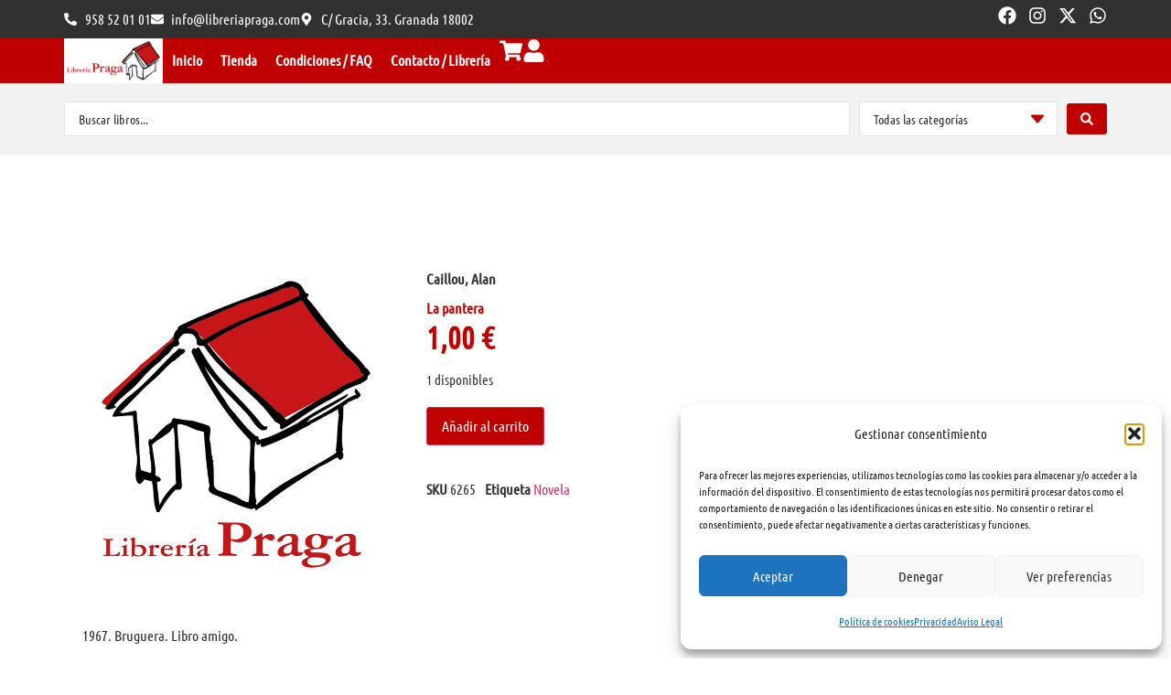

--- FILE ---
content_type: text/html; charset=UTF-8
request_url: https://libreriapraga.com/producto/la-pantera/
body_size: 31422
content:
<!doctype html>
<html lang="es" prefix="og: https://ogp.me/ns#">
<head>
	<meta charset="UTF-8">
	<meta name="viewport" content="width=device-width, initial-scale=1">
	<link rel="profile" href="https://gmpg.org/xfn/11">
		<style>img:is([sizes="auto" i], [sizes^="auto," i]) { contain-intrinsic-size: 3000px 1500px }</style>
	
<!-- Optimización para motores de búsqueda de Rank Math -  https://rankmath.com/ -->
<title>La pantera &raquo; Librería Praga</title>
<meta name="description" content="1967. Bruguera. Libro amigo."/>
<meta name="robots" content="follow, index, max-snippet:-1, max-video-preview:-1, max-image-preview:large"/>
<link rel="canonical" href="https://libreriapraga.com/producto/la-pantera/" />
<meta property="og:locale" content="es_ES" />
<meta property="og:type" content="product" />
<meta property="og:title" content="La pantera &raquo; Librería Praga" />
<meta property="og:description" content="1967. Bruguera. Libro amigo." />
<meta property="og:url" content="https://libreriapraga.com/producto/la-pantera/" />
<meta property="og:site_name" content="Librería Praga" />
<meta property="og:updated_time" content="2025-11-12T19:47:47+01:00" />
<meta property="og:image" content="https://libreriapraga.com/wp-content/uploads/1.jpg" />
<meta property="og:image:secure_url" content="https://libreriapraga.com/wp-content/uploads/1.jpg" />
<meta property="og:image:width" content="637" />
<meta property="og:image:height" content="768" />
<meta property="og:image:alt" content="La pantera" />
<meta property="og:image:type" content="image/jpeg" />
<meta property="product:price:amount" content="1" />
<meta property="product:price:currency" content="EUR" />
<meta property="product:availability" content="instock" />
<meta name="twitter:card" content="summary_large_image" />
<meta name="twitter:title" content="La pantera &raquo; Librería Praga" />
<meta name="twitter:description" content="1967. Bruguera. Libro amigo." />
<meta name="twitter:site" content="@libreriapraga" />
<meta name="twitter:creator" content="@libreriapraga" />
<meta name="twitter:image" content="https://libreriapraga.com/wp-content/uploads/1.jpg" />
<meta name="twitter:label1" content="Precio" />
<meta name="twitter:data1" content="1,00&nbsp;&euro;" />
<meta name="twitter:label2" content="Disponibilidad" />
<meta name="twitter:data2" content="1 disponibles" />
<script type="application/ld+json" class="rank-math-schema">{"@context":"https://schema.org","@graph":[{"@type":"Place","@id":"https://libreriapraga.com/#place","address":{"@type":"PostalAddress","streetAddress":"C/ Gracia, 33","addressLocality":"Grabada","addressRegion":"Granada","postalCode":"18002","addressCountry":"Espa\u00f1a"}},{"@type":"Organization","@id":"https://libreriapraga.com/#organization","name":"Librer\u00eda Praga","url":"https://libreriapraga.com","sameAs":["https://www.facebook.com/libreriapraga/","https://twitter.com/libreriapraga","https://www.instagram.com/libreriapraga/"],"email":"info@libreriapraga.com","address":{"@type":"PostalAddress","streetAddress":"C/ Gracia, 33","addressLocality":"Grabada","addressRegion":"Granada","postalCode":"18002","addressCountry":"Espa\u00f1a"},"logo":{"@type":"ImageObject","@id":"https://libreriapraga.com/#logo","url":"https://libreriapraga.com/wp-content/uploads/libreria-praga-logotipo-1.svg","contentUrl":"https://libreriapraga.com/wp-content/uploads/libreria-praga-logotipo-1.svg","caption":"Librer\u00eda Praga","inLanguage":"es","width":"96","height":"37"},"contactPoint":[{"@type":"ContactPoint","telephone":"958 52 01 01","contactType":"customer support"},{"@type":"ContactPoint","telephone":"616 462 415","contactType":"customer support"}],"description":"Fundada en 1997, dedicada a la venta de libro usado, tambi\u00e9n libro nuevo.  Especializados en literatura: narrativa, poes\u00eda, ensayo.","location":{"@id":"https://libreriapraga.com/#place"}},{"@type":"WebSite","@id":"https://libreriapraga.com/#website","url":"https://libreriapraga.com","name":"Librer\u00eda Praga","alternateName":"Praga","publisher":{"@id":"https://libreriapraga.com/#organization"},"inLanguage":"es"},{"@type":"ImageObject","@id":"https://libreriapraga.com/wp-content/uploads/1.jpg","url":"https://libreriapraga.com/wp-content/uploads/1.jpg","width":"637","height":"768","inLanguage":"es"},{"@type":"BreadcrumbList","@id":"https://libreriapraga.com/producto/la-pantera/#breadcrumb","itemListElement":[{"@type":"ListItem","position":"1","item":{"@id":"https://libreriapraga.com","name":"Inicio"}},{"@type":"ListItem","position":"2","item":{"@id":"https://libreriapraga.com/producto/la-pantera/","name":"La pantera"}}]},{"@type":"ItemPage","@id":"https://libreriapraga.com/producto/la-pantera/#webpage","url":"https://libreriapraga.com/producto/la-pantera/","name":"La pantera &raquo; Librer\u00eda Praga","datePublished":"2010-11-05T00:00:00+01:00","dateModified":"2025-11-12T19:47:47+01:00","isPartOf":{"@id":"https://libreriapraga.com/#website"},"primaryImageOfPage":{"@id":"https://libreriapraga.com/wp-content/uploads/1.jpg"},"inLanguage":"es","breadcrumb":{"@id":"https://libreriapraga.com/producto/la-pantera/#breadcrumb"}},{"@type":"Product","name":"La pantera &raquo; Librer\u00eda Praga","description":"1967. Bruguera. Libro amigo.","sku":"6265","category":"","mainEntityOfPage":{"@id":"https://libreriapraga.com/producto/la-pantera/#webpage"},"image":[{"@type":"ImageObject","url":"https://libreriapraga.com/wp-content/uploads/1.jpg","height":"768","width":"637"}],"offers":{"@type":"Offer","price":"1.00","priceCurrency":"EUR","priceValidUntil":"2026-12-31","availability":"https://schema.org/InStock","itemCondition":"NewCondition","url":"https://libreriapraga.com/producto/la-pantera/","seller":{"@type":"Organization","@id":"https://libreriapraga.com/","name":"Librer\u00eda Praga","url":"https://libreriapraga.com","logo":"https://libreriapraga.com/wp-content/uploads/libreria-praga-logotipo-1.svg"},"priceSpecification":{"price":"1","priceCurrency":"EUR","valueAddedTaxIncluded":"true"}},"@id":"https://libreriapraga.com/producto/la-pantera/#richSnippet"}]}</script>
<!-- /Plugin Rank Math WordPress SEO -->

<link rel="alternate" type="application/rss+xml" title="Librería Praga &raquo; Feed" href="https://libreriapraga.com/feed/" />
<link rel="alternate" type="application/rss+xml" title="Librería Praga &raquo; Feed de los comentarios" href="https://libreriapraga.com/comments/feed/" />
<link rel="alternate" type="application/rss+xml" title="Librería Praga &raquo; Comentario La pantera del feed" href="https://libreriapraga.com/producto/la-pantera/feed/" />
<script>
window._wpemojiSettings = {"baseUrl":"https:\/\/s.w.org\/images\/core\/emoji\/16.0.1\/72x72\/","ext":".png","svgUrl":"https:\/\/s.w.org\/images\/core\/emoji\/16.0.1\/svg\/","svgExt":".svg","source":{"concatemoji":"https:\/\/libreriapraga.com\/wp-includes\/js\/wp-emoji-release.min.js?ver=6.8.3"}};
/*! This file is auto-generated */
!function(s,n){var o,i,e;function c(e){try{var t={supportTests:e,timestamp:(new Date).valueOf()};sessionStorage.setItem(o,JSON.stringify(t))}catch(e){}}function p(e,t,n){e.clearRect(0,0,e.canvas.width,e.canvas.height),e.fillText(t,0,0);var t=new Uint32Array(e.getImageData(0,0,e.canvas.width,e.canvas.height).data),a=(e.clearRect(0,0,e.canvas.width,e.canvas.height),e.fillText(n,0,0),new Uint32Array(e.getImageData(0,0,e.canvas.width,e.canvas.height).data));return t.every(function(e,t){return e===a[t]})}function u(e,t){e.clearRect(0,0,e.canvas.width,e.canvas.height),e.fillText(t,0,0);for(var n=e.getImageData(16,16,1,1),a=0;a<n.data.length;a++)if(0!==n.data[a])return!1;return!0}function f(e,t,n,a){switch(t){case"flag":return n(e,"\ud83c\udff3\ufe0f\u200d\u26a7\ufe0f","\ud83c\udff3\ufe0f\u200b\u26a7\ufe0f")?!1:!n(e,"\ud83c\udde8\ud83c\uddf6","\ud83c\udde8\u200b\ud83c\uddf6")&&!n(e,"\ud83c\udff4\udb40\udc67\udb40\udc62\udb40\udc65\udb40\udc6e\udb40\udc67\udb40\udc7f","\ud83c\udff4\u200b\udb40\udc67\u200b\udb40\udc62\u200b\udb40\udc65\u200b\udb40\udc6e\u200b\udb40\udc67\u200b\udb40\udc7f");case"emoji":return!a(e,"\ud83e\udedf")}return!1}function g(e,t,n,a){var r="undefined"!=typeof WorkerGlobalScope&&self instanceof WorkerGlobalScope?new OffscreenCanvas(300,150):s.createElement("canvas"),o=r.getContext("2d",{willReadFrequently:!0}),i=(o.textBaseline="top",o.font="600 32px Arial",{});return e.forEach(function(e){i[e]=t(o,e,n,a)}),i}function t(e){var t=s.createElement("script");t.src=e,t.defer=!0,s.head.appendChild(t)}"undefined"!=typeof Promise&&(o="wpEmojiSettingsSupports",i=["flag","emoji"],n.supports={everything:!0,everythingExceptFlag:!0},e=new Promise(function(e){s.addEventListener("DOMContentLoaded",e,{once:!0})}),new Promise(function(t){var n=function(){try{var e=JSON.parse(sessionStorage.getItem(o));if("object"==typeof e&&"number"==typeof e.timestamp&&(new Date).valueOf()<e.timestamp+604800&&"object"==typeof e.supportTests)return e.supportTests}catch(e){}return null}();if(!n){if("undefined"!=typeof Worker&&"undefined"!=typeof OffscreenCanvas&&"undefined"!=typeof URL&&URL.createObjectURL&&"undefined"!=typeof Blob)try{var e="postMessage("+g.toString()+"("+[JSON.stringify(i),f.toString(),p.toString(),u.toString()].join(",")+"));",a=new Blob([e],{type:"text/javascript"}),r=new Worker(URL.createObjectURL(a),{name:"wpTestEmojiSupports"});return void(r.onmessage=function(e){c(n=e.data),r.terminate(),t(n)})}catch(e){}c(n=g(i,f,p,u))}t(n)}).then(function(e){for(var t in e)n.supports[t]=e[t],n.supports.everything=n.supports.everything&&n.supports[t],"flag"!==t&&(n.supports.everythingExceptFlag=n.supports.everythingExceptFlag&&n.supports[t]);n.supports.everythingExceptFlag=n.supports.everythingExceptFlag&&!n.supports.flag,n.DOMReady=!1,n.readyCallback=function(){n.DOMReady=!0}}).then(function(){return e}).then(function(){var e;n.supports.everything||(n.readyCallback(),(e=n.source||{}).concatemoji?t(e.concatemoji):e.wpemoji&&e.twemoji&&(t(e.twemoji),t(e.wpemoji)))}))}((window,document),window._wpemojiSettings);
</script>
<link rel='stylesheet' id='jet-engine-wc-meta-boxes-css' href='https://libreriapraga.com/wp-content/plugins/jet-engine/includes/compatibility/packages/woocommerce/inc/assets/css/admin/meta-boxes.css?ver=3.7.3' media='all' />
<style id='wp-emoji-styles-inline-css'>

	img.wp-smiley, img.emoji {
		display: inline !important;
		border: none !important;
		box-shadow: none !important;
		height: 1em !important;
		width: 1em !important;
		margin: 0 0.07em !important;
		vertical-align: -0.1em !important;
		background: none !important;
		padding: 0 !important;
	}
</style>
<link rel='stylesheet' id='wp-block-library-css' href='https://libreriapraga.com/wp-includes/css/dist/block-library/style.min.css?ver=6.8.3' media='all' />
<link rel='stylesheet' id='jet-engine-frontend-css' href='https://libreriapraga.com/wp-content/plugins/jet-engine/assets/css/frontend.css?ver=3.7.3' media='all' />
<style id='global-styles-inline-css'>
:root{--wp--preset--aspect-ratio--square: 1;--wp--preset--aspect-ratio--4-3: 4/3;--wp--preset--aspect-ratio--3-4: 3/4;--wp--preset--aspect-ratio--3-2: 3/2;--wp--preset--aspect-ratio--2-3: 2/3;--wp--preset--aspect-ratio--16-9: 16/9;--wp--preset--aspect-ratio--9-16: 9/16;--wp--preset--color--black: #000000;--wp--preset--color--cyan-bluish-gray: #abb8c3;--wp--preset--color--white: #ffffff;--wp--preset--color--pale-pink: #f78da7;--wp--preset--color--vivid-red: #cf2e2e;--wp--preset--color--luminous-vivid-orange: #ff6900;--wp--preset--color--luminous-vivid-amber: #fcb900;--wp--preset--color--light-green-cyan: #7bdcb5;--wp--preset--color--vivid-green-cyan: #00d084;--wp--preset--color--pale-cyan-blue: #8ed1fc;--wp--preset--color--vivid-cyan-blue: #0693e3;--wp--preset--color--vivid-purple: #9b51e0;--wp--preset--gradient--vivid-cyan-blue-to-vivid-purple: linear-gradient(135deg,rgba(6,147,227,1) 0%,rgb(155,81,224) 100%);--wp--preset--gradient--light-green-cyan-to-vivid-green-cyan: linear-gradient(135deg,rgb(122,220,180) 0%,rgb(0,208,130) 100%);--wp--preset--gradient--luminous-vivid-amber-to-luminous-vivid-orange: linear-gradient(135deg,rgba(252,185,0,1) 0%,rgba(255,105,0,1) 100%);--wp--preset--gradient--luminous-vivid-orange-to-vivid-red: linear-gradient(135deg,rgba(255,105,0,1) 0%,rgb(207,46,46) 100%);--wp--preset--gradient--very-light-gray-to-cyan-bluish-gray: linear-gradient(135deg,rgb(238,238,238) 0%,rgb(169,184,195) 100%);--wp--preset--gradient--cool-to-warm-spectrum: linear-gradient(135deg,rgb(74,234,220) 0%,rgb(151,120,209) 20%,rgb(207,42,186) 40%,rgb(238,44,130) 60%,rgb(251,105,98) 80%,rgb(254,248,76) 100%);--wp--preset--gradient--blush-light-purple: linear-gradient(135deg,rgb(255,206,236) 0%,rgb(152,150,240) 100%);--wp--preset--gradient--blush-bordeaux: linear-gradient(135deg,rgb(254,205,165) 0%,rgb(254,45,45) 50%,rgb(107,0,62) 100%);--wp--preset--gradient--luminous-dusk: linear-gradient(135deg,rgb(255,203,112) 0%,rgb(199,81,192) 50%,rgb(65,88,208) 100%);--wp--preset--gradient--pale-ocean: linear-gradient(135deg,rgb(255,245,203) 0%,rgb(182,227,212) 50%,rgb(51,167,181) 100%);--wp--preset--gradient--electric-grass: linear-gradient(135deg,rgb(202,248,128) 0%,rgb(113,206,126) 100%);--wp--preset--gradient--midnight: linear-gradient(135deg,rgb(2,3,129) 0%,rgb(40,116,252) 100%);--wp--preset--font-size--small: 13px;--wp--preset--font-size--medium: 20px;--wp--preset--font-size--large: 36px;--wp--preset--font-size--x-large: 42px;--wp--preset--spacing--20: 0.44rem;--wp--preset--spacing--30: 0.67rem;--wp--preset--spacing--40: 1rem;--wp--preset--spacing--50: 1.5rem;--wp--preset--spacing--60: 2.25rem;--wp--preset--spacing--70: 3.38rem;--wp--preset--spacing--80: 5.06rem;--wp--preset--shadow--natural: 6px 6px 9px rgba(0, 0, 0, 0.2);--wp--preset--shadow--deep: 12px 12px 50px rgba(0, 0, 0, 0.4);--wp--preset--shadow--sharp: 6px 6px 0px rgba(0, 0, 0, 0.2);--wp--preset--shadow--outlined: 6px 6px 0px -3px rgba(255, 255, 255, 1), 6px 6px rgba(0, 0, 0, 1);--wp--preset--shadow--crisp: 6px 6px 0px rgba(0, 0, 0, 1);}:root { --wp--style--global--content-size: 800px;--wp--style--global--wide-size: 1200px; }:where(body) { margin: 0; }.wp-site-blocks > .alignleft { float: left; margin-right: 2em; }.wp-site-blocks > .alignright { float: right; margin-left: 2em; }.wp-site-blocks > .aligncenter { justify-content: center; margin-left: auto; margin-right: auto; }:where(.wp-site-blocks) > * { margin-block-start: 24px; margin-block-end: 0; }:where(.wp-site-blocks) > :first-child { margin-block-start: 0; }:where(.wp-site-blocks) > :last-child { margin-block-end: 0; }:root { --wp--style--block-gap: 24px; }:root :where(.is-layout-flow) > :first-child{margin-block-start: 0;}:root :where(.is-layout-flow) > :last-child{margin-block-end: 0;}:root :where(.is-layout-flow) > *{margin-block-start: 24px;margin-block-end: 0;}:root :where(.is-layout-constrained) > :first-child{margin-block-start: 0;}:root :where(.is-layout-constrained) > :last-child{margin-block-end: 0;}:root :where(.is-layout-constrained) > *{margin-block-start: 24px;margin-block-end: 0;}:root :where(.is-layout-flex){gap: 24px;}:root :where(.is-layout-grid){gap: 24px;}.is-layout-flow > .alignleft{float: left;margin-inline-start: 0;margin-inline-end: 2em;}.is-layout-flow > .alignright{float: right;margin-inline-start: 2em;margin-inline-end: 0;}.is-layout-flow > .aligncenter{margin-left: auto !important;margin-right: auto !important;}.is-layout-constrained > .alignleft{float: left;margin-inline-start: 0;margin-inline-end: 2em;}.is-layout-constrained > .alignright{float: right;margin-inline-start: 2em;margin-inline-end: 0;}.is-layout-constrained > .aligncenter{margin-left: auto !important;margin-right: auto !important;}.is-layout-constrained > :where(:not(.alignleft):not(.alignright):not(.alignfull)){max-width: var(--wp--style--global--content-size);margin-left: auto !important;margin-right: auto !important;}.is-layout-constrained > .alignwide{max-width: var(--wp--style--global--wide-size);}body .is-layout-flex{display: flex;}.is-layout-flex{flex-wrap: wrap;align-items: center;}.is-layout-flex > :is(*, div){margin: 0;}body .is-layout-grid{display: grid;}.is-layout-grid > :is(*, div){margin: 0;}body{padding-top: 0px;padding-right: 0px;padding-bottom: 0px;padding-left: 0px;}a:where(:not(.wp-element-button)){text-decoration: underline;}:root :where(.wp-element-button, .wp-block-button__link){background-color: #32373c;border-width: 0;color: #fff;font-family: inherit;font-size: inherit;line-height: inherit;padding: calc(0.667em + 2px) calc(1.333em + 2px);text-decoration: none;}.has-black-color{color: var(--wp--preset--color--black) !important;}.has-cyan-bluish-gray-color{color: var(--wp--preset--color--cyan-bluish-gray) !important;}.has-white-color{color: var(--wp--preset--color--white) !important;}.has-pale-pink-color{color: var(--wp--preset--color--pale-pink) !important;}.has-vivid-red-color{color: var(--wp--preset--color--vivid-red) !important;}.has-luminous-vivid-orange-color{color: var(--wp--preset--color--luminous-vivid-orange) !important;}.has-luminous-vivid-amber-color{color: var(--wp--preset--color--luminous-vivid-amber) !important;}.has-light-green-cyan-color{color: var(--wp--preset--color--light-green-cyan) !important;}.has-vivid-green-cyan-color{color: var(--wp--preset--color--vivid-green-cyan) !important;}.has-pale-cyan-blue-color{color: var(--wp--preset--color--pale-cyan-blue) !important;}.has-vivid-cyan-blue-color{color: var(--wp--preset--color--vivid-cyan-blue) !important;}.has-vivid-purple-color{color: var(--wp--preset--color--vivid-purple) !important;}.has-black-background-color{background-color: var(--wp--preset--color--black) !important;}.has-cyan-bluish-gray-background-color{background-color: var(--wp--preset--color--cyan-bluish-gray) !important;}.has-white-background-color{background-color: var(--wp--preset--color--white) !important;}.has-pale-pink-background-color{background-color: var(--wp--preset--color--pale-pink) !important;}.has-vivid-red-background-color{background-color: var(--wp--preset--color--vivid-red) !important;}.has-luminous-vivid-orange-background-color{background-color: var(--wp--preset--color--luminous-vivid-orange) !important;}.has-luminous-vivid-amber-background-color{background-color: var(--wp--preset--color--luminous-vivid-amber) !important;}.has-light-green-cyan-background-color{background-color: var(--wp--preset--color--light-green-cyan) !important;}.has-vivid-green-cyan-background-color{background-color: var(--wp--preset--color--vivid-green-cyan) !important;}.has-pale-cyan-blue-background-color{background-color: var(--wp--preset--color--pale-cyan-blue) !important;}.has-vivid-cyan-blue-background-color{background-color: var(--wp--preset--color--vivid-cyan-blue) !important;}.has-vivid-purple-background-color{background-color: var(--wp--preset--color--vivid-purple) !important;}.has-black-border-color{border-color: var(--wp--preset--color--black) !important;}.has-cyan-bluish-gray-border-color{border-color: var(--wp--preset--color--cyan-bluish-gray) !important;}.has-white-border-color{border-color: var(--wp--preset--color--white) !important;}.has-pale-pink-border-color{border-color: var(--wp--preset--color--pale-pink) !important;}.has-vivid-red-border-color{border-color: var(--wp--preset--color--vivid-red) !important;}.has-luminous-vivid-orange-border-color{border-color: var(--wp--preset--color--luminous-vivid-orange) !important;}.has-luminous-vivid-amber-border-color{border-color: var(--wp--preset--color--luminous-vivid-amber) !important;}.has-light-green-cyan-border-color{border-color: var(--wp--preset--color--light-green-cyan) !important;}.has-vivid-green-cyan-border-color{border-color: var(--wp--preset--color--vivid-green-cyan) !important;}.has-pale-cyan-blue-border-color{border-color: var(--wp--preset--color--pale-cyan-blue) !important;}.has-vivid-cyan-blue-border-color{border-color: var(--wp--preset--color--vivid-cyan-blue) !important;}.has-vivid-purple-border-color{border-color: var(--wp--preset--color--vivid-purple) !important;}.has-vivid-cyan-blue-to-vivid-purple-gradient-background{background: var(--wp--preset--gradient--vivid-cyan-blue-to-vivid-purple) !important;}.has-light-green-cyan-to-vivid-green-cyan-gradient-background{background: var(--wp--preset--gradient--light-green-cyan-to-vivid-green-cyan) !important;}.has-luminous-vivid-amber-to-luminous-vivid-orange-gradient-background{background: var(--wp--preset--gradient--luminous-vivid-amber-to-luminous-vivid-orange) !important;}.has-luminous-vivid-orange-to-vivid-red-gradient-background{background: var(--wp--preset--gradient--luminous-vivid-orange-to-vivid-red) !important;}.has-very-light-gray-to-cyan-bluish-gray-gradient-background{background: var(--wp--preset--gradient--very-light-gray-to-cyan-bluish-gray) !important;}.has-cool-to-warm-spectrum-gradient-background{background: var(--wp--preset--gradient--cool-to-warm-spectrum) !important;}.has-blush-light-purple-gradient-background{background: var(--wp--preset--gradient--blush-light-purple) !important;}.has-blush-bordeaux-gradient-background{background: var(--wp--preset--gradient--blush-bordeaux) !important;}.has-luminous-dusk-gradient-background{background: var(--wp--preset--gradient--luminous-dusk) !important;}.has-pale-ocean-gradient-background{background: var(--wp--preset--gradient--pale-ocean) !important;}.has-electric-grass-gradient-background{background: var(--wp--preset--gradient--electric-grass) !important;}.has-midnight-gradient-background{background: var(--wp--preset--gradient--midnight) !important;}.has-small-font-size{font-size: var(--wp--preset--font-size--small) !important;}.has-medium-font-size{font-size: var(--wp--preset--font-size--medium) !important;}.has-large-font-size{font-size: var(--wp--preset--font-size--large) !important;}.has-x-large-font-size{font-size: var(--wp--preset--font-size--x-large) !important;}
:root :where(.wp-block-pullquote){font-size: 1.5em;line-height: 1.6;}
</style>
<link rel='stylesheet' id='contact-form-7-css' href='https://libreriapraga.com/wp-content/plugins/contact-form-7/includes/css/styles.css?ver=6.1.3' media='all' />
<link rel='stylesheet' id='photoswipe-css' href='https://libreriapraga.com/wp-content/plugins/woocommerce/assets/css/photoswipe/photoswipe.min.css?ver=10.3.5' media='all' />
<link rel='stylesheet' id='photoswipe-default-skin-css' href='https://libreriapraga.com/wp-content/plugins/woocommerce/assets/css/photoswipe/default-skin/default-skin.min.css?ver=10.3.5' media='all' />
<link rel='stylesheet' id='woocommerce-layout-css' href='https://libreriapraga.com/wp-content/plugins/woocommerce/assets/css/woocommerce-layout.css?ver=10.3.5' media='all' />
<link rel='stylesheet' id='woocommerce-smallscreen-css' href='https://libreriapraga.com/wp-content/plugins/woocommerce/assets/css/woocommerce-smallscreen.css?ver=10.3.5' media='only screen and (max-width: 768px)' />
<link rel='stylesheet' id='woocommerce-general-css' href='https://libreriapraga.com/wp-content/plugins/woocommerce/assets/css/woocommerce.css?ver=10.3.5' media='all' />
<style id='woocommerce-inline-inline-css'>
.woocommerce form .form-row .required { visibility: visible; }
</style>
<link rel='stylesheet' id='cmplz-general-css' href='https://libreriapraga.com/wp-content/plugins/complianz-gdpr/assets/css/cookieblocker.min.css?ver=1762227629' media='all' />
<link rel='stylesheet' id='brands-styles-css' href='https://libreriapraga.com/wp-content/plugins/woocommerce/assets/css/brands.css?ver=10.3.5' media='all' />
<link rel='stylesheet' id='hello-elementor-css' href='https://libreriapraga.com/wp-content/themes/hello-elementor/assets/css/reset.css?ver=3.4.4' media='all' />
<link rel='stylesheet' id='hello-elementor-theme-style-css' href='https://libreriapraga.com/wp-content/themes/hello-elementor/assets/css/theme.css?ver=3.4.4' media='all' />
<link rel='stylesheet' id='hello-elementor-header-footer-css' href='https://libreriapraga.com/wp-content/themes/hello-elementor/assets/css/header-footer.css?ver=3.4.4' media='all' />
<link rel='stylesheet' id='elementor-frontend-css' href='https://libreriapraga.com/wp-content/uploads/elementor/css/custom-frontend.min.css?ver=1763005450' media='all' />
<style id='elementor-frontend-inline-css'>
.elementor-kit-28722{--e-global-color-primary:#C00000;--e-global-color-secondary:#7B7B7B;--e-global-color-text:#313131;--e-global-color-accent:#ED3737;--e-global-color-cb35470:#FFFFFF;--e-global-color-3c1ea02:#F2F2F2;--e-global-typography-primary-font-family:"Ubuntu Condensed";--e-global-typography-primary-font-weight:600;--e-global-typography-secondary-font-family:"Ubuntu Condensed";--e-global-typography-secondary-font-weight:400;--e-global-typography-text-font-family:"Ubuntu Condensed";--e-global-typography-text-font-weight:400;--e-global-typography-accent-font-family:"Ubuntu Condensed";--e-global-typography-accent-font-weight:500;--e-global-typography-72bcb34-font-family:"Ubuntu Condensed";--e-global-typography-72bcb34-font-size:2.625rem;--e-global-typography-72bcb34-line-height:3.5rem;--e-global-typography-2fd54fd-font-family:"Ubuntu Condensed";--e-global-typography-2fd54fd-font-size:2.375rem;--e-global-typography-2fd54fd-line-height:3.5rem;--e-global-typography-86eb01c-font-family:"Ubuntu Condensed";--e-global-typography-86eb01c-font-size:2.125rem;--e-global-typography-ef9e031-font-family:"Ubuntu Condensed";--e-global-typography-ef9e031-font-size:1.875rem;--e-global-typography-ef9e031-line-height:3rem;--e-global-typography-50be23f-font-family:"Ubuntu Condensed";--e-global-typography-50be23f-font-size:1.625rem;--e-global-typography-50be23f-line-height:2.5rem;--e-global-typography-1c329ba-font-family:"Ubuntu Condensed";--e-global-typography-1c329ba-font-size:1.375rem;--e-global-typography-1c329ba-line-height:2rem;--e-global-typography-bc501f8-font-family:"Ubuntu Condensed";--e-global-typography-bc501f8-font-size:16px;--e-global-typography-bc501f8-line-height:2rem;font-family:var( --e-global-typography-bc501f8-font-family ), Sans-serif;font-size:var( --e-global-typography-bc501f8-font-size );line-height:var( --e-global-typography-bc501f8-line-height );}.elementor-kit-28722 e-page-transition{background-color:#FFBC7D;}.elementor-kit-28722 a{font-family:var( --e-global-typography-bc501f8-font-family ), Sans-serif;font-size:var( --e-global-typography-bc501f8-font-size );line-height:var( --e-global-typography-bc501f8-line-height );}.elementor-kit-28722 h1{font-family:var( --e-global-typography-72bcb34-font-family ), Sans-serif;font-size:var( --e-global-typography-72bcb34-font-size );line-height:var( --e-global-typography-72bcb34-line-height );}.elementor-kit-28722 h2{font-family:var( --e-global-typography-2fd54fd-font-family ), Sans-serif;font-size:var( --e-global-typography-2fd54fd-font-size );line-height:var( --e-global-typography-2fd54fd-line-height );}.elementor-kit-28722 h3{font-family:var( --e-global-typography-86eb01c-font-family ), Sans-serif;font-size:var( --e-global-typography-86eb01c-font-size );}.elementor-kit-28722 h4{font-family:var( --e-global-typography-ef9e031-font-family ), Sans-serif;font-size:var( --e-global-typography-ef9e031-font-size );line-height:var( --e-global-typography-ef9e031-line-height );}.elementor-kit-28722 h5{font-family:var( --e-global-typography-50be23f-font-family ), Sans-serif;font-size:var( --e-global-typography-50be23f-font-size );line-height:var( --e-global-typography-50be23f-line-height );}.elementor-kit-28722 h6{font-family:var( --e-global-typography-1c329ba-font-family ), Sans-serif;font-size:var( --e-global-typography-1c329ba-font-size );line-height:var( --e-global-typography-1c329ba-line-height );}.elementor-section.elementor-section-boxed > .elementor-container{max-width:1140px;}.e-con{--container-max-width:1140px;--container-default-padding-top:20px;--container-default-padding-right:0px;--container-default-padding-bottom:20px;--container-default-padding-left:0px;}.elementor-widget:not(:last-child){margin-block-end:20px;}.elementor-element{--widgets-spacing:20px 20px;--widgets-spacing-row:20px;--widgets-spacing-column:20px;}{}h1.entry-title{display:var(--page-title-display);}@media(max-width:1366px){.elementor-kit-28722{font-size:var( --e-global-typography-bc501f8-font-size );line-height:var( --e-global-typography-bc501f8-line-height );}.elementor-kit-28722 a{font-size:var( --e-global-typography-bc501f8-font-size );line-height:var( --e-global-typography-bc501f8-line-height );}.elementor-kit-28722 h1{font-size:var( --e-global-typography-72bcb34-font-size );line-height:var( --e-global-typography-72bcb34-line-height );}.elementor-kit-28722 h2{font-size:var( --e-global-typography-2fd54fd-font-size );line-height:var( --e-global-typography-2fd54fd-line-height );}.elementor-kit-28722 h3{font-size:var( --e-global-typography-86eb01c-font-size );}.elementor-kit-28722 h4{font-size:var( --e-global-typography-ef9e031-font-size );line-height:var( --e-global-typography-ef9e031-line-height );}.elementor-kit-28722 h5{font-size:var( --e-global-typography-50be23f-font-size );line-height:var( --e-global-typography-50be23f-line-height );}.elementor-kit-28722 h6{font-size:var( --e-global-typography-1c329ba-font-size );line-height:var( --e-global-typography-1c329ba-line-height );}.e-con{--container-default-padding-top:20px;--container-default-padding-right:20px;--container-default-padding-bottom:20px;--container-default-padding-left:20px;}}@media(max-width:1024px){.elementor-kit-28722{font-size:var( --e-global-typography-bc501f8-font-size );line-height:var( --e-global-typography-bc501f8-line-height );}.elementor-kit-28722 a{font-size:var( --e-global-typography-bc501f8-font-size );line-height:var( --e-global-typography-bc501f8-line-height );}.elementor-kit-28722 h1{font-size:var( --e-global-typography-72bcb34-font-size );line-height:var( --e-global-typography-72bcb34-line-height );}.elementor-kit-28722 h2{font-size:var( --e-global-typography-2fd54fd-font-size );line-height:var( --e-global-typography-2fd54fd-line-height );}.elementor-kit-28722 h3{font-size:var( --e-global-typography-86eb01c-font-size );}.elementor-kit-28722 h4{font-size:var( --e-global-typography-ef9e031-font-size );line-height:var( --e-global-typography-ef9e031-line-height );}.elementor-kit-28722 h5{font-size:var( --e-global-typography-50be23f-font-size );line-height:var( --e-global-typography-50be23f-line-height );}.elementor-kit-28722 h6{font-size:var( --e-global-typography-1c329ba-font-size );line-height:var( --e-global-typography-1c329ba-line-height );}.elementor-section.elementor-section-boxed > .elementor-container{max-width:1024px;}.e-con{--container-max-width:1024px;}}@media(max-width:767px){.elementor-kit-28722{--e-global-typography-72bcb34-font-size:1.875rem;--e-global-typography-72bcb34-line-height:2.5rem;--e-global-typography-2fd54fd-font-size:1.625rem;--e-global-typography-2fd54fd-line-height:2.5rem;--e-global-typography-ef9e031-font-size:1.625rem;--e-global-typography-ef9e031-line-height:2.5rem;font-size:var( --e-global-typography-bc501f8-font-size );line-height:var( --e-global-typography-bc501f8-line-height );}.elementor-kit-28722 a{font-size:var( --e-global-typography-bc501f8-font-size );line-height:var( --e-global-typography-bc501f8-line-height );}.elementor-kit-28722 h1{font-size:var( --e-global-typography-72bcb34-font-size );line-height:var( --e-global-typography-72bcb34-line-height );}.elementor-kit-28722 h2{font-size:var( --e-global-typography-2fd54fd-font-size );line-height:var( --e-global-typography-2fd54fd-line-height );}.elementor-kit-28722 h3{font-size:var( --e-global-typography-86eb01c-font-size );}.elementor-kit-28722 h4{font-size:var( --e-global-typography-ef9e031-font-size );line-height:var( --e-global-typography-ef9e031-line-height );}.elementor-kit-28722 h5{font-size:var( --e-global-typography-50be23f-font-size );line-height:var( --e-global-typography-50be23f-line-height );}.elementor-kit-28722 h6{font-size:var( --e-global-typography-1c329ba-font-size );line-height:var( --e-global-typography-1c329ba-line-height );}.elementor-section.elementor-section-boxed > .elementor-container{max-width:767px;}.e-con{--container-max-width:767px;}}
.elementor-28762 .elementor-element.elementor-element-18e3e97{--display:flex;--flex-direction:row;--container-widget-width:initial;--container-widget-height:100%;--container-widget-flex-grow:1;--container-widget-align-self:stretch;--flex-wrap-mobile:wrap;--margin-top:0px;--margin-bottom:0px;--margin-left:0px;--margin-right:0px;--padding-top:0px;--padding-bottom:0px;--padding-left:0px;--padding-right:0px;--z-index:999;}.elementor-28762 .elementor-element.elementor-element-18e3e97:not(.elementor-motion-effects-element-type-background), .elementor-28762 .elementor-element.elementor-element-18e3e97 > .elementor-motion-effects-container > .elementor-motion-effects-layer{background-color:var( --e-global-color-primary );}.elementor-widget-image .widget-image-caption{color:var( --e-global-color-text );font-family:var( --e-global-typography-text-font-family ), Sans-serif;font-weight:var( --e-global-typography-text-font-weight );}.elementor-28762 .elementor-element.elementor-element-424f52d img{width:120px;}.elementor-28762 .elementor-element.elementor-element-979d147{--display:flex;--flex-direction:row;--container-widget-width:calc( ( 1 - var( --container-widget-flex-grow ) ) * 100% );--container-widget-height:100%;--container-widget-flex-grow:1;--container-widget-align-self:stretch;--flex-wrap-mobile:wrap;--justify-content:flex-end;--align-items:center;--gap:10px 10px;--row-gap:10px;--column-gap:10px;--margin-top:0px;--margin-bottom:0px;--margin-left:0px;--margin-right:0px;--padding-top:0px;--padding-bottom:0px;--padding-left:0px;--padding-right:0px;}.elementor-widget-nav-menu .elementor-nav-menu .elementor-item{font-family:var( --e-global-typography-primary-font-family ), Sans-serif;font-weight:var( --e-global-typography-primary-font-weight );}.elementor-widget-nav-menu .elementor-nav-menu--main .elementor-item{color:var( --e-global-color-text );fill:var( --e-global-color-text );}.elementor-widget-nav-menu .elementor-nav-menu--main .elementor-item:hover,
					.elementor-widget-nav-menu .elementor-nav-menu--main .elementor-item.elementor-item-active,
					.elementor-widget-nav-menu .elementor-nav-menu--main .elementor-item.highlighted,
					.elementor-widget-nav-menu .elementor-nav-menu--main .elementor-item:focus{color:var( --e-global-color-accent );fill:var( --e-global-color-accent );}.elementor-widget-nav-menu .elementor-nav-menu--main:not(.e--pointer-framed) .elementor-item:before,
					.elementor-widget-nav-menu .elementor-nav-menu--main:not(.e--pointer-framed) .elementor-item:after{background-color:var( --e-global-color-accent );}.elementor-widget-nav-menu .e--pointer-framed .elementor-item:before,
					.elementor-widget-nav-menu .e--pointer-framed .elementor-item:after{border-color:var( --e-global-color-accent );}.elementor-widget-nav-menu{--e-nav-menu-divider-color:var( --e-global-color-text );}.elementor-widget-nav-menu .elementor-nav-menu--dropdown .elementor-item, .elementor-widget-nav-menu .elementor-nav-menu--dropdown  .elementor-sub-item{font-family:var( --e-global-typography-accent-font-family ), Sans-serif;font-weight:var( --e-global-typography-accent-font-weight );}.elementor-28762 .elementor-element.elementor-element-53dc4bb .elementor-menu-toggle{margin-left:auto;background-color:#02010100;}.elementor-28762 .elementor-element.elementor-element-53dc4bb .elementor-nav-menu--main .elementor-item{color:var( --e-global-color-cb35470 );fill:var( --e-global-color-cb35470 );padding-left:10px;padding-right:10px;}.elementor-28762 .elementor-element.elementor-element-53dc4bb .elementor-nav-menu--main .elementor-item:hover,
					.elementor-28762 .elementor-element.elementor-element-53dc4bb .elementor-nav-menu--main .elementor-item.elementor-item-active,
					.elementor-28762 .elementor-element.elementor-element-53dc4bb .elementor-nav-menu--main .elementor-item.highlighted,
					.elementor-28762 .elementor-element.elementor-element-53dc4bb .elementor-nav-menu--main .elementor-item:focus{color:var( --e-global-color-3c1ea02 );fill:var( --e-global-color-3c1ea02 );}.elementor-28762 .elementor-element.elementor-element-53dc4bb .elementor-nav-menu--main .elementor-item.elementor-item-active{color:var( --e-global-color-cb35470 );}.elementor-28762 .elementor-element.elementor-element-53dc4bb div.elementor-menu-toggle{color:var( --e-global-color-cb35470 );}.elementor-28762 .elementor-element.elementor-element-53dc4bb div.elementor-menu-toggle svg{fill:var( --e-global-color-cb35470 );}.elementor-28762 .elementor-element.elementor-element-53dc4bb div.elementor-menu-toggle:hover, .elementor-28762 .elementor-element.elementor-element-53dc4bb div.elementor-menu-toggle:focus{color:var( --e-global-color-cb35470 );}.elementor-28762 .elementor-element.elementor-element-53dc4bb div.elementor-menu-toggle:hover svg, .elementor-28762 .elementor-element.elementor-element-53dc4bb div.elementor-menu-toggle:focus svg{fill:var( --e-global-color-cb35470 );}.elementor-widget-jet-ajax-search .jet-search-title-fields__item-label{font-family:var( --e-global-typography-text-font-family ), Sans-serif;font-weight:var( --e-global-typography-text-font-weight );}.elementor-widget-jet-ajax-search .jet-search-title-fields__item-value{font-family:var( --e-global-typography-text-font-family ), Sans-serif;font-weight:var( --e-global-typography-text-font-weight );}.elementor-widget-jet-ajax-search .jet-search-content-fields__item-label{font-family:var( --e-global-typography-text-font-family ), Sans-serif;font-weight:var( --e-global-typography-text-font-weight );}.elementor-widget-jet-ajax-search .jet-search-content-fields__item-value{font-family:var( --e-global-typography-text-font-family ), Sans-serif;font-weight:var( --e-global-typography-text-font-weight );}.elementor-28762 .elementor-element.elementor-element-6ccee73 .jet-ajax-search__source-results-item_icon svg{width:24px;}.elementor-28762 .elementor-element.elementor-element-6ccee73 .jet-ajax-search__source-results-item_icon{font-size:24px;}.elementor-28762 .elementor-element.elementor-element-6ccee73 .jet-ajax-search__field{font-family:var( --e-global-typography-text-font-family ), Sans-serif;font-weight:var( --e-global-typography-text-font-weight );color:var( --e-global-color-text );}.elementor-28762 .elementor-element.elementor-element-6ccee73 .jet-ajax-search__field::placeholder{font-family:var( --e-global-typography-text-font-family ), Sans-serif;font-weight:var( --e-global-typography-text-font-weight );}.elementor-28762 .elementor-element.elementor-element-6ccee73 .jet-ajax-search__form--focus .jet-ajax-search__field{color:var( --e-global-color-primary );}.elementor-28762 .elementor-element.elementor-element-6ccee73 .jet-ajax-search__submit-label{font-family:var( --e-global-typography-text-font-family ), Sans-serif;font-weight:var( --e-global-typography-text-font-weight );}.elementor-28762 .elementor-element.elementor-element-6ccee73 .jet-ajax-search__submit{color:var( --e-global-color-primary );background-color:var( --e-global-color-cb35470 );}.elementor-28762 .elementor-element.elementor-element-6ccee73 .jet-ajax-search__submit:hover{color:var( --e-global-color-cb35470 );background-color:var( --e-global-color-text );}.elementor-28762 .elementor-element.elementor-element-6ccee73 .jet-ajax-search__results-area{box-shadow:0px 0px 10px 0px rgba(0,0,0,0.5);}.elementor-28762 .elementor-element.elementor-element-6ccee73 .jet-ajax-search__spinner{color:var( --e-global-color-primary );}.elementor-widget-icon.elementor-view-stacked .elementor-icon{background-color:var( --e-global-color-primary );}.elementor-widget-icon.elementor-view-framed .elementor-icon, .elementor-widget-icon.elementor-view-default .elementor-icon{color:var( --e-global-color-primary );border-color:var( --e-global-color-primary );}.elementor-widget-icon.elementor-view-framed .elementor-icon, .elementor-widget-icon.elementor-view-default .elementor-icon svg{fill:var( --e-global-color-primary );}.elementor-28762 .elementor-element.elementor-element-a4ee18c > .elementor-widget-container{margin:0px 0px -10px 0px;}.elementor-28762 .elementor-element.elementor-element-a4ee18c .elementor-icon-wrapper{text-align:center;}.elementor-28762 .elementor-element.elementor-element-a4ee18c.elementor-view-stacked .elementor-icon{background-color:var( --e-global-color-cb35470 );}.elementor-28762 .elementor-element.elementor-element-a4ee18c.elementor-view-framed .elementor-icon, .elementor-28762 .elementor-element.elementor-element-a4ee18c.elementor-view-default .elementor-icon{color:var( --e-global-color-cb35470 );border-color:var( --e-global-color-cb35470 );}.elementor-28762 .elementor-element.elementor-element-a4ee18c.elementor-view-framed .elementor-icon, .elementor-28762 .elementor-element.elementor-element-a4ee18c.elementor-view-default .elementor-icon svg{fill:var( --e-global-color-cb35470 );}.elementor-28762 .elementor-element.elementor-element-a4ee18c.elementor-view-stacked .elementor-icon:hover{background-color:var( --e-global-color-cb35470 );}.elementor-28762 .elementor-element.elementor-element-a4ee18c.elementor-view-framed .elementor-icon:hover, .elementor-28762 .elementor-element.elementor-element-a4ee18c.elementor-view-default .elementor-icon:hover{color:var( --e-global-color-cb35470 );border-color:var( --e-global-color-cb35470 );}.elementor-28762 .elementor-element.elementor-element-a4ee18c.elementor-view-framed .elementor-icon:hover, .elementor-28762 .elementor-element.elementor-element-a4ee18c.elementor-view-default .elementor-icon:hover svg{fill:var( --e-global-color-cb35470 );}.elementor-28762 .elementor-element.elementor-element-a4ee18c .elementor-icon{font-size:25px;}.elementor-28762 .elementor-element.elementor-element-a4ee18c .elementor-icon svg{height:25px;}.elementor-28762 .elementor-element.elementor-element-3d6d079 > .elementor-widget-container{margin:0px 0px -10px 0px;}.elementor-28762 .elementor-element.elementor-element-3d6d079 .elementor-icon-wrapper{text-align:center;}.elementor-28762 .elementor-element.elementor-element-3d6d079.elementor-view-stacked .elementor-icon{background-color:var( --e-global-color-cb35470 );}.elementor-28762 .elementor-element.elementor-element-3d6d079.elementor-view-framed .elementor-icon, .elementor-28762 .elementor-element.elementor-element-3d6d079.elementor-view-default .elementor-icon{color:var( --e-global-color-cb35470 );border-color:var( --e-global-color-cb35470 );}.elementor-28762 .elementor-element.elementor-element-3d6d079.elementor-view-framed .elementor-icon, .elementor-28762 .elementor-element.elementor-element-3d6d079.elementor-view-default .elementor-icon svg{fill:var( --e-global-color-cb35470 );}.elementor-28762 .elementor-element.elementor-element-3d6d079.elementor-view-stacked .elementor-icon:hover{background-color:var( --e-global-color-cb35470 );}.elementor-28762 .elementor-element.elementor-element-3d6d079.elementor-view-framed .elementor-icon:hover, .elementor-28762 .elementor-element.elementor-element-3d6d079.elementor-view-default .elementor-icon:hover{color:var( --e-global-color-cb35470 );border-color:var( --e-global-color-cb35470 );}.elementor-28762 .elementor-element.elementor-element-3d6d079.elementor-view-framed .elementor-icon:hover, .elementor-28762 .elementor-element.elementor-element-3d6d079.elementor-view-default .elementor-icon:hover svg{fill:var( --e-global-color-cb35470 );}.elementor-28762 .elementor-element.elementor-element-3d6d079 .elementor-icon{font-size:25px;}.elementor-28762 .elementor-element.elementor-element-3d6d079 .elementor-icon svg{height:25px;}.elementor-28762 .elementor-element.elementor-element-e7e6254 .elementor-icon-wrapper{text-align:center;}.elementor-28762 .elementor-element.elementor-element-e7e6254.elementor-view-stacked .elementor-icon{background-color:var( --e-global-color-cb35470 );}.elementor-28762 .elementor-element.elementor-element-e7e6254.elementor-view-framed .elementor-icon, .elementor-28762 .elementor-element.elementor-element-e7e6254.elementor-view-default .elementor-icon{color:var( --e-global-color-cb35470 );border-color:var( --e-global-color-cb35470 );}.elementor-28762 .elementor-element.elementor-element-e7e6254.elementor-view-framed .elementor-icon, .elementor-28762 .elementor-element.elementor-element-e7e6254.elementor-view-default .elementor-icon svg{fill:var( --e-global-color-cb35470 );}.elementor-28762 .elementor-element.elementor-element-8cce11f{--display:flex;--min-height:15px;--flex-direction:column;--container-widget-width:100%;--container-widget-height:initial;--container-widget-flex-grow:0;--container-widget-align-self:initial;--flex-wrap-mobile:wrap;--gap:0px 0px;--row-gap:0px;--column-gap:0px;--margin-top:0px;--margin-bottom:0px;--margin-left:0px;--margin-right:0px;--padding-top:0px;--padding-bottom:0px;--padding-left:0px;--padding-right:0px;--z-index:888;}.elementor-28762 .elementor-element.elementor-element-4c922b5{--display:flex;--flex-direction:row;--container-widget-width:calc( ( 1 - var( --container-widget-flex-grow ) ) * 100% );--container-widget-height:100%;--container-widget-flex-grow:1;--container-widget-align-self:stretch;--flex-wrap-mobile:wrap;--justify-content:space-between;--align-items:center;--margin-top:0px;--margin-bottom:0px;--margin-left:0px;--margin-right:0px;--padding-top:5px;--padding-bottom:5px;--padding-left:5px;--padding-right:5px;}.elementor-28762 .elementor-element.elementor-element-4c922b5:not(.elementor-motion-effects-element-type-background), .elementor-28762 .elementor-element.elementor-element-4c922b5 > .elementor-motion-effects-container > .elementor-motion-effects-layer{background-color:var( --e-global-color-text );}.elementor-widget-icon-list .elementor-icon-list-item:not(:last-child):after{border-color:var( --e-global-color-text );}.elementor-widget-icon-list .elementor-icon-list-icon i{color:var( --e-global-color-primary );}.elementor-widget-icon-list .elementor-icon-list-icon svg{fill:var( --e-global-color-primary );}.elementor-widget-icon-list .elementor-icon-list-item > .elementor-icon-list-text, .elementor-widget-icon-list .elementor-icon-list-item > a{font-family:var( --e-global-typography-text-font-family ), Sans-serif;font-weight:var( --e-global-typography-text-font-weight );}.elementor-widget-icon-list .elementor-icon-list-text{color:var( --e-global-color-secondary );}.elementor-28762 .elementor-element.elementor-element-2ee6048 .elementor-icon-list-icon i{color:var( --e-global-color-cb35470 );transition:color 0.3s;}.elementor-28762 .elementor-element.elementor-element-2ee6048 .elementor-icon-list-icon svg{fill:var( --e-global-color-cb35470 );transition:fill 0.3s;}.elementor-28762 .elementor-element.elementor-element-2ee6048{--e-icon-list-icon-size:14px;--icon-vertical-offset:0px;}.elementor-28762 .elementor-element.elementor-element-2ee6048 .elementor-icon-list-text{color:var( --e-global-color-cb35470 );transition:color 0.3s;}.elementor-28762 .elementor-element.elementor-element-2ee6048 .elementor-icon-list-item:hover .elementor-icon-list-text{color:var( --e-global-color-cb35470 );}.elementor-28762 .elementor-element.elementor-element-564c6f9{--grid-template-columns:repeat(0, auto);--icon-size:20px;--grid-column-gap:10px;--grid-row-gap:0px;}.elementor-28762 .elementor-element.elementor-element-564c6f9 .elementor-widget-container{text-align:center;}.elementor-28762 .elementor-element.elementor-element-564c6f9 .elementor-social-icon{background-color:var( --e-global-color-text );--icon-padding:0em;}.elementor-28762 .elementor-element.elementor-element-564c6f9 .elementor-social-icon i{color:var( --e-global-color-cb35470 );}.elementor-28762 .elementor-element.elementor-element-564c6f9 .elementor-social-icon svg{fill:var( --e-global-color-cb35470 );}.elementor-28762 .elementor-element.elementor-element-7bb774c{--display:flex;--flex-direction:row;--container-widget-width:calc( ( 1 - var( --container-widget-flex-grow ) ) * 100% );--container-widget-height:100%;--container-widget-flex-grow:1;--container-widget-align-self:stretch;--flex-wrap-mobile:wrap;--justify-content:space-between;--align-items:center;--margin-top:0px;--margin-bottom:0px;--margin-left:0px;--margin-right:0px;--padding-top:0px;--padding-bottom:0px;--padding-left:0px;--padding-right:0px;}.elementor-28762 .elementor-element.elementor-element-7bb774c:not(.elementor-motion-effects-element-type-background), .elementor-28762 .elementor-element.elementor-element-7bb774c > .elementor-motion-effects-container > .elementor-motion-effects-layer{background-color:var( --e-global-color-primary );}.elementor-28762 .elementor-element.elementor-element-8f914c4 img{width:120px;}.elementor-28762 .elementor-element.elementor-element-66049e3{--display:flex;--flex-direction:row;--container-widget-width:calc( ( 1 - var( --container-widget-flex-grow ) ) * 100% );--container-widget-height:100%;--container-widget-flex-grow:1;--container-widget-align-self:stretch;--flex-wrap-mobile:wrap;--justify-content:flex-end;--align-items:center;--gap:10px 10px;--row-gap:10px;--column-gap:10px;--margin-top:0px;--margin-bottom:0px;--margin-left:0px;--margin-right:0px;--padding-top:0px;--padding-bottom:0px;--padding-left:0px;--padding-right:0px;}.elementor-28762 .elementor-element.elementor-element-7d4b1d1 .elementor-menu-toggle{margin-left:auto;background-color:#02010100;}.elementor-28762 .elementor-element.elementor-element-7d4b1d1 .elementor-nav-menu--main .elementor-item{color:var( --e-global-color-cb35470 );fill:var( --e-global-color-cb35470 );padding-left:10px;padding-right:10px;}.elementor-28762 .elementor-element.elementor-element-7d4b1d1 .elementor-nav-menu--main .elementor-item:hover,
					.elementor-28762 .elementor-element.elementor-element-7d4b1d1 .elementor-nav-menu--main .elementor-item.elementor-item-active,
					.elementor-28762 .elementor-element.elementor-element-7d4b1d1 .elementor-nav-menu--main .elementor-item.highlighted,
					.elementor-28762 .elementor-element.elementor-element-7d4b1d1 .elementor-nav-menu--main .elementor-item:focus{color:var( --e-global-color-3c1ea02 );fill:var( --e-global-color-3c1ea02 );}.elementor-28762 .elementor-element.elementor-element-7d4b1d1 .elementor-nav-menu--main .elementor-item.elementor-item-active{color:var( --e-global-color-cb35470 );}.elementor-28762 .elementor-element.elementor-element-7d4b1d1 div.elementor-menu-toggle{color:var( --e-global-color-cb35470 );}.elementor-28762 .elementor-element.elementor-element-7d4b1d1 div.elementor-menu-toggle svg{fill:var( --e-global-color-cb35470 );}.elementor-28762 .elementor-element.elementor-element-7d4b1d1 div.elementor-menu-toggle:hover, .elementor-28762 .elementor-element.elementor-element-7d4b1d1 div.elementor-menu-toggle:focus{color:var( --e-global-color-cb35470 );}.elementor-28762 .elementor-element.elementor-element-7d4b1d1 div.elementor-menu-toggle:hover svg, .elementor-28762 .elementor-element.elementor-element-7d4b1d1 div.elementor-menu-toggle:focus svg{fill:var( --e-global-color-cb35470 );}.elementor-28762 .elementor-element.elementor-element-3602ada .elementor-icon-wrapper{text-align:center;}.elementor-28762 .elementor-element.elementor-element-3602ada.elementor-view-stacked .elementor-icon{background-color:var( --e-global-color-cb35470 );}.elementor-28762 .elementor-element.elementor-element-3602ada.elementor-view-framed .elementor-icon, .elementor-28762 .elementor-element.elementor-element-3602ada.elementor-view-default .elementor-icon{color:var( --e-global-color-cb35470 );border-color:var( --e-global-color-cb35470 );}.elementor-28762 .elementor-element.elementor-element-3602ada.elementor-view-framed .elementor-icon, .elementor-28762 .elementor-element.elementor-element-3602ada.elementor-view-default .elementor-icon svg{fill:var( --e-global-color-cb35470 );}.elementor-28762 .elementor-element.elementor-element-19e0e45 > .elementor-widget-container{margin:0px 0px -10px 0px;}.elementor-28762 .elementor-element.elementor-element-19e0e45 .elementor-icon-wrapper{text-align:center;}.elementor-28762 .elementor-element.elementor-element-19e0e45.elementor-view-stacked .elementor-icon{background-color:var( --e-global-color-cb35470 );}.elementor-28762 .elementor-element.elementor-element-19e0e45.elementor-view-framed .elementor-icon, .elementor-28762 .elementor-element.elementor-element-19e0e45.elementor-view-default .elementor-icon{color:var( --e-global-color-cb35470 );border-color:var( --e-global-color-cb35470 );}.elementor-28762 .elementor-element.elementor-element-19e0e45.elementor-view-framed .elementor-icon, .elementor-28762 .elementor-element.elementor-element-19e0e45.elementor-view-default .elementor-icon svg{fill:var( --e-global-color-cb35470 );}.elementor-28762 .elementor-element.elementor-element-19e0e45.elementor-view-stacked .elementor-icon:hover{background-color:var( --e-global-color-cb35470 );}.elementor-28762 .elementor-element.elementor-element-19e0e45.elementor-view-framed .elementor-icon:hover, .elementor-28762 .elementor-element.elementor-element-19e0e45.elementor-view-default .elementor-icon:hover{color:var( --e-global-color-cb35470 );border-color:var( --e-global-color-cb35470 );}.elementor-28762 .elementor-element.elementor-element-19e0e45.elementor-view-framed .elementor-icon:hover, .elementor-28762 .elementor-element.elementor-element-19e0e45.elementor-view-default .elementor-icon:hover svg{fill:var( --e-global-color-cb35470 );}.elementor-28762 .elementor-element.elementor-element-19e0e45 .elementor-icon{font-size:25px;}.elementor-28762 .elementor-element.elementor-element-19e0e45 .elementor-icon svg{height:25px;}.elementor-28762 .elementor-element.elementor-element-bbc5dcd > .elementor-widget-container{margin:0px 0px -10px 0px;}.elementor-28762 .elementor-element.elementor-element-bbc5dcd .elementor-icon-wrapper{text-align:center;}.elementor-28762 .elementor-element.elementor-element-bbc5dcd.elementor-view-stacked .elementor-icon{background-color:var( --e-global-color-cb35470 );}.elementor-28762 .elementor-element.elementor-element-bbc5dcd.elementor-view-framed .elementor-icon, .elementor-28762 .elementor-element.elementor-element-bbc5dcd.elementor-view-default .elementor-icon{color:var( --e-global-color-cb35470 );border-color:var( --e-global-color-cb35470 );}.elementor-28762 .elementor-element.elementor-element-bbc5dcd.elementor-view-framed .elementor-icon, .elementor-28762 .elementor-element.elementor-element-bbc5dcd.elementor-view-default .elementor-icon svg{fill:var( --e-global-color-cb35470 );}.elementor-28762 .elementor-element.elementor-element-bbc5dcd.elementor-view-stacked .elementor-icon:hover{background-color:var( --e-global-color-cb35470 );}.elementor-28762 .elementor-element.elementor-element-bbc5dcd.elementor-view-framed .elementor-icon:hover, .elementor-28762 .elementor-element.elementor-element-bbc5dcd.elementor-view-default .elementor-icon:hover{color:var( --e-global-color-cb35470 );border-color:var( --e-global-color-cb35470 );}.elementor-28762 .elementor-element.elementor-element-bbc5dcd.elementor-view-framed .elementor-icon:hover, .elementor-28762 .elementor-element.elementor-element-bbc5dcd.elementor-view-default .elementor-icon:hover svg{fill:var( --e-global-color-cb35470 );}.elementor-28762 .elementor-element.elementor-element-bbc5dcd .elementor-icon{font-size:25px;}.elementor-28762 .elementor-element.elementor-element-bbc5dcd .elementor-icon svg{height:25px;}.elementor-28762 .elementor-element.elementor-element-693f31d{--display:flex;}.elementor-28762 .elementor-element.elementor-element-693f31d:not(.elementor-motion-effects-element-type-background), .elementor-28762 .elementor-element.elementor-element-693f31d > .elementor-motion-effects-container > .elementor-motion-effects-layer{background-color:var( --e-global-color-3c1ea02 );}.elementor-28762 .elementor-element.elementor-element-e81e466 .jet-ajax-search__source-results-item_icon svg{width:24px;}.elementor-28762 .elementor-element.elementor-element-e81e466 .jet-ajax-search__source-results-item_icon{font-size:24px;}.elementor-28762 .elementor-element.elementor-element-e81e466 .jet-ajax-search__field{font-family:var( --e-global-typography-text-font-family ), Sans-serif;font-weight:var( --e-global-typography-text-font-weight );color:var( --e-global-color-text );}.elementor-28762 .elementor-element.elementor-element-e81e466 .jet-ajax-search__field::placeholder{font-family:var( --e-global-typography-text-font-family ), Sans-serif;font-weight:var( --e-global-typography-text-font-weight );}.elementor-28762 .elementor-element.elementor-element-e81e466 .jet-ajax-search__form--focus .jet-ajax-search__field{color:var( --e-global-color-primary );}.elementor-28762 .elementor-element.elementor-element-e81e466 .jet-ajax-search__submit-label{font-family:var( --e-global-typography-text-font-family ), Sans-serif;font-weight:var( --e-global-typography-text-font-weight );}.elementor-28762 .elementor-element.elementor-element-e81e466 .jet-ajax-search__submit{color:var( --e-global-color-cb35470 );background-color:var( --e-global-color-primary );}.elementor-28762 .elementor-element.elementor-element-e81e466 .jet-ajax-search__submit:hover{color:var( --e-global-color-cb35470 );background-color:var( --e-global-color-text );}.elementor-28762 .elementor-element.elementor-element-e81e466 .jet-ajax-search__categories{width:20%;}.elementor-28762 .elementor-element.elementor-element-e81e466 .jet-ajax-search__categories-select, .elementor-28762 .elementor-element.elementor-element-e81e466 .jet-ajax-search__categories .chosen-single{font-family:var( --e-global-typography-text-font-family ), Sans-serif;font-weight:var( --e-global-typography-text-font-weight );}.elementor-28762 .elementor-element.elementor-element-e81e466 .jet-ajax-search__categories-select{color:var( --e-global-color-text );}.elementor-28762 .elementor-element.elementor-element-e81e466 .jet-ajax-search__categories .chosen-single{color:var( --e-global-color-text );}.elementor-28762 .elementor-element.elementor-element-e81e466 .jet-ajax-search__categories-select-icon svg > *{fill:var( --e-global-color-primary );}.elementor-28762 .elementor-element.elementor-element-e81e466 .jet-ajax-search__categories .chosen-drop{box-shadow:0px 0px 10px 0px rgba(0,0,0,0.5);}.elementor-28762 .elementor-element.elementor-element-e81e466 .jet-ajax-search__results-area{box-shadow:0px 0px 10px 0px rgba(0,0,0,0.5);}.elementor-28762 .elementor-element.elementor-element-e81e466 .jet-ajax-search__spinner{color:var( --e-global-color-primary );}.elementor-theme-builder-content-area{height:400px;}.elementor-location-header:before, .elementor-location-footer:before{content:"";display:table;clear:both;}@media(max-width:1366px){.elementor-28762 .elementor-element.elementor-element-979d147{--padding-top:0px;--padding-bottom:0px;--padding-left:0px;--padding-right:10px;}.elementor-28762 .elementor-element.elementor-element-66049e3{--padding-top:0px;--padding-bottom:0px;--padding-left:0px;--padding-right:10px;}}@media(max-width:1024px){.elementor-28762 .elementor-element.elementor-element-979d147{--padding-top:0px;--padding-bottom:0px;--padding-left:0px;--padding-right:0px;}.elementor-28762 .elementor-element.elementor-element-53dc4bb > .elementor-widget-container{margin:0px 20px 0px 0px;}.elementor-28762 .elementor-element.elementor-element-53dc4bb .elementor-nav-menu--main > .elementor-nav-menu > li > .elementor-nav-menu--dropdown, .elementor-28762 .elementor-element.elementor-element-53dc4bb .elementor-nav-menu__container.elementor-nav-menu--dropdown{margin-top:26px !important;}.elementor-28762 .elementor-element.elementor-element-e7e6254 > .elementor-widget-container{margin:0px 0px -9px 0px;padding:0px 10px 0px 0px;}.elementor-28762 .elementor-element.elementor-element-e7e6254 .elementor-icon{font-size:25px;}.elementor-28762 .elementor-element.elementor-element-e7e6254 .elementor-icon svg{height:25px;}.elementor-28762 .elementor-element.elementor-element-7d4b1d1 > .elementor-widget-container{margin:0px 20px 0px 0px;}.elementor-28762 .elementor-element.elementor-element-7d4b1d1 .elementor-nav-menu--main > .elementor-nav-menu > li > .elementor-nav-menu--dropdown, .elementor-28762 .elementor-element.elementor-element-7d4b1d1 .elementor-nav-menu__container.elementor-nav-menu--dropdown{margin-top:26px !important;}.elementor-28762 .elementor-element.elementor-element-3602ada > .elementor-widget-container{margin:0px 0px -9px 0px;padding:0px 0px 0px 0px;}.elementor-28762 .elementor-element.elementor-element-3602ada .elementor-icon{font-size:25px;}.elementor-28762 .elementor-element.elementor-element-3602ada .elementor-icon svg{height:25px;}}@media(max-width:767px){.elementor-28762 .elementor-element.elementor-element-18e3e97{--flex-wrap:nowrap;--padding-top:0px;--padding-bottom:0px;--padding-left:0px;--padding-right:10px;}.elementor-28762 .elementor-element.elementor-element-424f52d > .elementor-widget-container{margin:0px 0px 0px 0px;padding:0px 0px 0px 0px;}.elementor-28762 .elementor-element.elementor-element-424f52d img{width:180px;}.elementor-28762 .elementor-element.elementor-element-979d147{--padding-top:0px;--padding-bottom:0px;--padding-left:0px;--padding-right:0px;}.elementor-28762 .elementor-element.elementor-element-53dc4bb > .elementor-widget-container{margin:0px 0px 0px 0px;}.elementor-28762 .elementor-element.elementor-element-53dc4bb.elementor-element{--order:99999 /* order end hack */;}.elementor-28762 .elementor-element.elementor-element-4c922b5{--justify-content:flex-end;}.elementor-28762 .elementor-element.elementor-element-7bb774c{--flex-wrap:nowrap;}.elementor-28762 .elementor-element.elementor-element-7d4b1d1 > .elementor-widget-container{margin:0px 0px 0px 0px;}.elementor-28762 .elementor-element.elementor-element-7d4b1d1.elementor-element{--order:99999 /* order end hack */;}}/* Start custom CSS for container, class: .elementor-element-18e3e97 */.elementor-nav-menu__container{
top:0px!important;
}
#menuhopin.headershow{
transform: translateY(0);
}
#menuhopin{
position: fixed;
top:0;
width: 100%;
-webkit-transition: transform 0.34s ease;
transition : transform 0.34s ease;
transform: translateY(-110px); /adjust this value to the height of your header/
}

@media(max-width: 767px){
    #menuhopin{
transform: translateY(-110px); /adjust this value to the height of your header/
}
}/* End custom CSS */
.elementor-28913 .elementor-element.elementor-element-e349ddf{--display:flex;--flex-direction:row;--container-widget-width:initial;--container-widget-height:100%;--container-widget-flex-grow:1;--container-widget-align-self:stretch;--flex-wrap-mobile:wrap;--gap:0px 0px;--row-gap:0px;--column-gap:0px;--flex-wrap:wrap;--margin-top:0px;--margin-bottom:0px;--margin-left:0px;--margin-right:0px;--padding-top:0px;--padding-bottom:0px;--padding-left:0px;--padding-right:0px;}.elementor-28913 .elementor-element.elementor-element-e46724f{--display:flex;--flex-direction:column;--container-widget-width:calc( ( 1 - var( --container-widget-flex-grow ) ) * 100% );--container-widget-height:initial;--container-widget-flex-grow:0;--container-widget-align-self:initial;--flex-wrap-mobile:wrap;--justify-content:center;--align-items:flex-end;}.elementor-28913 .elementor-element.elementor-element-e46724f:not(.elementor-motion-effects-element-type-background), .elementor-28913 .elementor-element.elementor-element-e46724f > .elementor-motion-effects-container > .elementor-motion-effects-layer{background-color:var( --e-global-color-primary );}.elementor-28913 .elementor-element.elementor-element-67f8574{--display:flex;}.elementor-widget-image .widget-image-caption{color:var( --e-global-color-text );font-family:var( --e-global-typography-text-font-family ), Sans-serif;font-weight:var( --e-global-typography-text-font-weight );}.elementor-28913 .elementor-element.elementor-element-7d43388{text-align:left;}.elementor-28913 .elementor-element.elementor-element-7d43388 img{width:250px;}.elementor-widget-icon-list .elementor-icon-list-item:not(:last-child):after{border-color:var( --e-global-color-text );}.elementor-widget-icon-list .elementor-icon-list-icon i{color:var( --e-global-color-primary );}.elementor-widget-icon-list .elementor-icon-list-icon svg{fill:var( --e-global-color-primary );}.elementor-widget-icon-list .elementor-icon-list-item > .elementor-icon-list-text, .elementor-widget-icon-list .elementor-icon-list-item > a{font-family:var( --e-global-typography-text-font-family ), Sans-serif;font-weight:var( --e-global-typography-text-font-weight );}.elementor-widget-icon-list .elementor-icon-list-text{color:var( --e-global-color-secondary );}.elementor-28913 .elementor-element.elementor-element-815fc89 .elementor-icon-list-icon i{color:var( --e-global-color-cb35470 );transition:color 0.3s;}.elementor-28913 .elementor-element.elementor-element-815fc89 .elementor-icon-list-icon svg{fill:var( --e-global-color-cb35470 );transition:fill 0.3s;}.elementor-28913 .elementor-element.elementor-element-815fc89{--e-icon-list-icon-size:14px;--icon-vertical-offset:0px;}.elementor-28913 .elementor-element.elementor-element-815fc89 .elementor-icon-list-text{color:var( --e-global-color-cb35470 );transition:color 0.3s;}.elementor-28913 .elementor-element.elementor-element-815fc89 .elementor-icon-list-item:hover .elementor-icon-list-text{color:var( --e-global-color-cb35470 );}.elementor-28913 .elementor-element.elementor-element-3d66a07{--display:flex;--flex-direction:column;--container-widget-width:100%;--container-widget-height:initial;--container-widget-flex-grow:0;--container-widget-align-self:initial;--flex-wrap-mobile:wrap;--margin-top:0px;--margin-bottom:0px;--margin-left:0px;--margin-right:0px;--padding-top:0px;--padding-bottom:0px;--padding-left:0px;--padding-right:0px;}.elementor-28913 .elementor-element.elementor-element-0b5d723 iframe{height:350px;}.elementor-28913 .elementor-element.elementor-element-f72609e{--display:flex;--flex-direction:column;--container-widget-width:calc( ( 1 - var( --container-widget-flex-grow ) ) * 100% );--container-widget-height:initial;--container-widget-flex-grow:0;--container-widget-align-self:initial;--flex-wrap-mobile:wrap;--justify-content:center;--align-items:flex-end;--margin-top:0px;--margin-bottom:0px;--margin-left:0px;--margin-right:0px;--padding-top:0px;--padding-bottom:0px;--padding-left:0px;--padding-right:0px;}.elementor-28913 .elementor-element.elementor-element-f72609e:not(.elementor-motion-effects-element-type-background), .elementor-28913 .elementor-element.elementor-element-f72609e > .elementor-motion-effects-container > .elementor-motion-effects-layer{background-color:var( --e-global-color-text );}.elementor-28913 .elementor-element.elementor-element-01cb88d{--display:flex;}.elementor-widget-nav-menu .elementor-nav-menu .elementor-item{font-family:var( --e-global-typography-primary-font-family ), Sans-serif;font-weight:var( --e-global-typography-primary-font-weight );}.elementor-widget-nav-menu .elementor-nav-menu--main .elementor-item{color:var( --e-global-color-text );fill:var( --e-global-color-text );}.elementor-widget-nav-menu .elementor-nav-menu--main .elementor-item:hover,
					.elementor-widget-nav-menu .elementor-nav-menu--main .elementor-item.elementor-item-active,
					.elementor-widget-nav-menu .elementor-nav-menu--main .elementor-item.highlighted,
					.elementor-widget-nav-menu .elementor-nav-menu--main .elementor-item:focus{color:var( --e-global-color-accent );fill:var( --e-global-color-accent );}.elementor-widget-nav-menu .elementor-nav-menu--main:not(.e--pointer-framed) .elementor-item:before,
					.elementor-widget-nav-menu .elementor-nav-menu--main:not(.e--pointer-framed) .elementor-item:after{background-color:var( --e-global-color-accent );}.elementor-widget-nav-menu .e--pointer-framed .elementor-item:before,
					.elementor-widget-nav-menu .e--pointer-framed .elementor-item:after{border-color:var( --e-global-color-accent );}.elementor-widget-nav-menu{--e-nav-menu-divider-color:var( --e-global-color-text );}.elementor-widget-nav-menu .elementor-nav-menu--dropdown .elementor-item, .elementor-widget-nav-menu .elementor-nav-menu--dropdown  .elementor-sub-item{font-family:var( --e-global-typography-accent-font-family ), Sans-serif;font-weight:var( --e-global-typography-accent-font-weight );}.elementor-28913 .elementor-element.elementor-element-eff3b21 .elementor-nav-menu--main .elementor-item{color:var( --e-global-color-cb35470 );fill:var( --e-global-color-cb35470 );}.elementor-28913 .elementor-element.elementor-element-eff3b21 .elementor-nav-menu--main .elementor-item.elementor-item-active{color:var( --e-global-color-accent );}.elementor-28913 .elementor-element.elementor-element-f31abb9{--display:flex;--flex-direction:column;--container-widget-width:100%;--container-widget-height:initial;--container-widget-flex-grow:0;--container-widget-align-self:initial;--flex-wrap-mobile:wrap;--margin-top:0px;--margin-bottom:0px;--margin-left:0px;--margin-right:0px;--padding-top:0px;--padding-bottom:0px;--padding-left:0px;--padding-right:0px;}.elementor-28913 .elementor-element.elementor-element-f31abb9:not(.elementor-motion-effects-element-type-background), .elementor-28913 .elementor-element.elementor-element-f31abb9 > .elementor-motion-effects-container > .elementor-motion-effects-layer{background-color:var( --e-global-color-cb35470 );}.elementor-28913 .elementor-element.elementor-element-70d0f50{--display:flex;--flex-direction:row;--container-widget-width:initial;--container-widget-height:100%;--container-widget-flex-grow:1;--container-widget-align-self:stretch;--flex-wrap-mobile:wrap;--justify-content:center;}.elementor-theme-builder-content-area{height:400px;}.elementor-location-header:before, .elementor-location-footer:before{content:"";display:table;clear:both;}@media(max-width:1024px){.elementor-28913 .elementor-element.elementor-element-01cb88d{--align-items:center;--container-widget-width:calc( ( 1 - var( --container-widget-flex-grow ) ) * 100% );}.elementor-28913 .elementor-element.elementor-element-70d0f50{--align-items:center;--container-widget-width:calc( ( 1 - var( --container-widget-flex-grow ) ) * 100% );}}@media(max-width:767px){.elementor-28913 .elementor-element.elementor-element-7d43388 img{width:100%;}}@media(min-width:768px){.elementor-28913 .elementor-element.elementor-element-e46724f{--width:50%;}.elementor-28913 .elementor-element.elementor-element-67f8574{--width:580px;}.elementor-28913 .elementor-element.elementor-element-3d66a07{--width:50%;}.elementor-28913 .elementor-element.elementor-element-f72609e{--width:50%;}.elementor-28913 .elementor-element.elementor-element-01cb88d{--width:580px;}.elementor-28913 .elementor-element.elementor-element-f31abb9{--width:50%;}.elementor-28913 .elementor-element.elementor-element-70d0f50{--width:580px;}}@media(max-width:1366px) and (min-width:768px){.elementor-28913 .elementor-element.elementor-element-67f8574{--width:100%;}.elementor-28913 .elementor-element.elementor-element-01cb88d{--width:100%;}.elementor-28913 .elementor-element.elementor-element-70d0f50{--width:100%;}}@media(max-width:1024px) and (min-width:768px){.elementor-28913 .elementor-element.elementor-element-f72609e{--width:100%;}.elementor-28913 .elementor-element.elementor-element-f31abb9{--width:100%;}}
.elementor-28950 .elementor-element.elementor-element-31719bc{--display:flex;--flex-direction:row;--container-widget-width:initial;--container-widget-height:100%;--container-widget-flex-grow:1;--container-widget-align-self:stretch;--flex-wrap-mobile:wrap;--gap:0px 0px;--row-gap:0px;--column-gap:0px;--flex-wrap:wrap;border-style:none;--border-style:none;--padding-top:100px;--padding-bottom:100px;--padding-left:0px;--padding-right:0px;}.elementor-28950 .elementor-element.elementor-element-7737c7df{--display:flex;--min-height:250px;--flex-direction:row;--container-widget-width:calc( ( 1 - var( --container-widget-flex-grow ) ) * 100% );--container-widget-height:100%;--container-widget-flex-grow:1;--container-widget-align-self:stretch;--flex-wrap-mobile:wrap;--justify-content:center;--align-items:center;--overflow:hidden;--padding-top:20px;--padding-bottom:20px;--padding-left:20px;--padding-right:20px;}.elementor-widget-image .widget-image-caption{color:var( --e-global-color-text );font-family:var( --e-global-typography-text-font-family ), Sans-serif;font-weight:var( --e-global-typography-text-font-weight );}.elementor-28950 .elementor-element.elementor-element-57a7d8a{text-align:center;}.elementor-28950 .elementor-element.elementor-element-57a7d8a img{width:100%;height:350px;}.elementor-28950 .elementor-element.elementor-element-37512b87{--display:flex;--flex-direction:column;--container-widget-width:100%;--container-widget-height:initial;--container-widget-flex-grow:0;--container-widget-align-self:initial;--flex-wrap-mobile:wrap;--justify-content:space-between;--gap:5px 5px;--row-gap:5px;--column-gap:5px;--padding-top:20px;--padding-bottom:20px;--padding-left:20px;--padding-right:20px;}.elementor-widget-heading .elementor-heading-title{font-family:var( --e-global-typography-primary-font-family ), Sans-serif;font-weight:var( --e-global-typography-primary-font-weight );color:var( --e-global-color-primary );}.elementor-28950 .elementor-element.elementor-element-e463784 .elementor-heading-title{font-size:16px;font-weight:900;line-height:2rem;color:var( --e-global-color-text );}.elementor-28950 .elementor-element.elementor-element-1a55834c .elementor-heading-title{font-family:var( --e-global-typography-bc501f8-font-family ), Sans-serif;font-size:var( --e-global-typography-bc501f8-font-size );line-height:var( --e-global-typography-bc501f8-line-height );}.woocommerce .elementor-widget-woocommerce-product-price .price{color:var( --e-global-color-primary );font-family:var( --e-global-typography-primary-font-family ), Sans-serif;font-weight:var( --e-global-typography-primary-font-weight );}.woocommerce .elementor-28950 .elementor-element.elementor-element-505f33b0 .price{color:var( --e-global-color-primary );font-family:var( --e-global-typography-86eb01c-font-family ), Sans-serif;font-size:var( --e-global-typography-86eb01c-font-size );}.elementor-widget-woocommerce-product-add-to-cart .added_to_cart{font-family:var( --e-global-typography-accent-font-family ), Sans-serif;font-weight:var( --e-global-typography-accent-font-weight );}.elementor-28950 .elementor-element.elementor-element-5a3f4de6 .cart button, .elementor-28950 .elementor-element.elementor-element-5a3f4de6 .cart .button{color:var( --e-global-color-cb35470 );background-color:var( --e-global-color-primary );transition:all 0.2s;}.elementor-28950 .elementor-element.elementor-element-5a3f4de6 .cart button:hover, .elementor-28950 .elementor-element.elementor-element-5a3f4de6 .cart .button:hover{color:var( --e-global-color-cb35470 );background-color:var( --e-global-color-text );}.elementor-28950 .elementor-element.elementor-element-5a3f4de6 .quantity .qty{font-family:var( --e-global-typography-text-font-family ), Sans-serif;font-weight:var( --e-global-typography-text-font-weight );color:var( --e-global-color-primary );transition:all 0.2s;}.elementor-28950 .elementor-element.elementor-element-5a3f4de6 .quantity .qty:focus{color:var( --e-global-color-text );}.elementor-widget-woocommerce-product-meta .product_meta .detail-container:not(:last-child):after{border-color:var( --e-global-color-text );}.elementor-28950 .elementor-element.elementor-element-49e84335:not(.elementor-woo-meta--view-inline) .product_meta .detail-container:not(:last-child){padding-bottom:calc(10px/2);}.elementor-28950 .elementor-element.elementor-element-49e84335:not(.elementor-woo-meta--view-inline) .product_meta .detail-container:not(:first-child){margin-top:calc(10px/2);}.elementor-28950 .elementor-element.elementor-element-49e84335.elementor-woo-meta--view-inline .product_meta .detail-container{margin-right:calc(10px/2);margin-left:calc(10px/2);}.elementor-28950 .elementor-element.elementor-element-49e84335.elementor-woo-meta--view-inline .product_meta{margin-right:calc(-10px/2);margin-left:calc(-10px/2);}body:not(.rtl) .elementor-28950 .elementor-element.elementor-element-49e84335.elementor-woo-meta--view-inline .detail-container:after{right:calc( (-10px/2) + (-1px/2) );}body:not.rtl .elementor-28950 .elementor-element.elementor-element-49e84335.elementor-woo-meta--view-inline .detail-container:after{left:calc( (-10px/2) - (1px/2) );}.elementor-28950 .elementor-element.elementor-element-224159c{--display:flex;--flex-direction:column;--container-widget-width:100%;--container-widget-height:initial;--container-widget-flex-grow:0;--container-widget-align-self:initial;--flex-wrap-mobile:wrap;--justify-content:space-between;border-style:solid;--border-style:solid;border-width:0px 0px 0px 0px;--border-top-width:0px;--border-right-width:0px;--border-bottom-width:0px;--border-left-width:0px;border-color:var( --e-global-color-3c1ea02 );--border-color:var( --e-global-color-3c1ea02 );}.elementor-widget-woocommerce-product-content{color:var( --e-global-color-text );font-family:var( --e-global-typography-text-font-family ), Sans-serif;font-weight:var( --e-global-typography-text-font-weight );}.elementor-28950 .elementor-element.elementor-element-cab63b8{--display:flex;}.elementor-28950 .elementor-element.elementor-element-e759a4b .elementor-heading-title{font-family:var( --e-global-typography-86eb01c-font-family ), Sans-serif;font-size:var( --e-global-typography-86eb01c-font-size );}.elementor-28950 .elementor-element.elementor-element-2cd2ac7{--display:flex;}.elementor-28950 .elementor-element.elementor-element-8f31c73 > .elementor-widget-container > .jet-listing-grid > .jet-listing-grid__items, .elementor-28950 .elementor-element.elementor-element-8f31c73 > .jet-listing-grid > .jet-listing-grid__items{--columns:5;}:is( .elementor-28950 .elementor-element.elementor-element-8f31c73 > .elementor-widget-container > .jet-listing-grid > .jet-listing-grid__items, .elementor-28950 .elementor-element.elementor-element-8f31c73 > .elementor-widget-container > .jet-listing-grid > .jet-listing-grid__slider > .jet-listing-grid__items > .slick-list > .slick-track, .elementor-28950 .elementor-element.elementor-element-8f31c73 > .elementor-widget-container > .jet-listing-grid > .jet-listing-grid__scroll-slider > .jet-listing-grid__items ) > .jet-listing-grid__item{padding-left:calc(20px / 2);padding-right:calc(20px / 2);padding-top:calc(20px / 2);padding-bottom:calc(20px / 2);}:is( .elementor-28950 .elementor-element.elementor-element-8f31c73 > .elementor-widget-container > .jet-listing-grid, .elementor-28950 .elementor-element.elementor-element-8f31c73 > .elementor-widget-container > .jet-listing-grid > .jet-listing-grid__slider, .elementor-28950 .elementor-element.elementor-element-8f31c73 > .elementor-widget-container > .jet-listing-grid > .jet-listing-grid__scroll-slider ) > .jet-listing-grid__items{margin-left:calc( 20px / -2);margin-right:calc( 20px / -2);width:calc(100% + 20px);}:is( .elementor-28950 .elementor-element.elementor-element-8f31c73 > .elementor-widget-container > .jet-listing-grid, .elementor-28950 .elementor-element.elementor-element-8f31c73 > .elementor-widget-container > .jet-listing-grid > .jet-listing-grid__slider, .elementor-28950 .elementor-element.elementor-element-8f31c73 > .elementor-widget-container > .jet-listing-grid > .jet-listing-grid__scroll-slider ) > .jet-listing-grid__items.grid-collapse-gap{margin-top:calc( 20px / -2);margin-bottom:calc( 20px / -2);}.elementor-28950 .elementor-element.elementor-element-8f31c73 .jet-listing-grid__slider-icon{color:var( --e-global-color-text );background:#02010100;}.elementor-28950 .elementor-element.elementor-element-8f31c73 .jet-listing-grid__slider-icon:hover{color:var( --e-global-color-primary );}.elementor-28950 .elementor-element.elementor-element-8f31c73 .jet-listing-grid__slider-icon.prev-arrow{left:-50px;right:auto;}.elementor-28950 .elementor-element.elementor-element-8f31c73 .jet-listing-grid__slider-icon.next-arrow{right:-50px;left:auto;}@media(min-width:768px){.elementor-28950 .elementor-element.elementor-element-7737c7df{--width:33%;}.elementor-28950 .elementor-element.elementor-element-37512b87{--width:66%;}.elementor-28950 .elementor-element.elementor-element-224159c{--width:100%;}}@media(max-width:1024px) and (min-width:768px){.elementor-28950 .elementor-element.elementor-element-7737c7df{--width:50%;}.elementor-28950 .elementor-element.elementor-element-37512b87{--width:50%;}.elementor-28950 .elementor-element.elementor-element-224159c{--width:100%;}}@media(max-width:1366px){.elementor-28950 .elementor-element.elementor-element-1a55834c .elementor-heading-title{font-size:var( --e-global-typography-bc501f8-font-size );line-height:var( --e-global-typography-bc501f8-line-height );}.woocommerce .elementor-28950 .elementor-element.elementor-element-505f33b0 .price{font-size:var( --e-global-typography-86eb01c-font-size );}.elementor-28950 .elementor-element.elementor-element-e759a4b .elementor-heading-title{font-size:var( --e-global-typography-86eb01c-font-size );}.elementor-28950 .elementor-element.elementor-element-8f31c73 > .elementor-widget-container > .jet-listing-grid > .jet-listing-grid__items, .elementor-28950 .elementor-element.elementor-element-8f31c73 > .jet-listing-grid > .jet-listing-grid__items{--columns:4;}.elementor-28950 .elementor-element.elementor-element-8f31c73 .jet-listing-grid__slider-icon.prev-arrow{left:0px;right:auto;}.elementor-28950 .elementor-element.elementor-element-8f31c73 .jet-listing-grid__slider-icon.next-arrow{right:0px;left:auto;}}@media(max-width:1024px){.elementor-28950 .elementor-element.elementor-element-31719bc{--flex-wrap:wrap;}.elementor-28950 .elementor-element.elementor-element-1a55834c .elementor-heading-title{font-size:var( --e-global-typography-bc501f8-font-size );line-height:var( --e-global-typography-bc501f8-line-height );}.woocommerce .elementor-28950 .elementor-element.elementor-element-505f33b0 .price{font-size:var( --e-global-typography-86eb01c-font-size );}.elementor-28950 .elementor-element.elementor-element-e759a4b .elementor-heading-title{font-size:var( --e-global-typography-86eb01c-font-size );}.elementor-28950 .elementor-element.elementor-element-8f31c73 > .elementor-widget-container > .jet-listing-grid > .jet-listing-grid__items, .elementor-28950 .elementor-element.elementor-element-8f31c73 > .jet-listing-grid > .jet-listing-grid__items{--columns:3;}}@media(max-width:767px){.elementor-28950 .elementor-element.elementor-element-1a55834c .elementor-heading-title{font-size:var( --e-global-typography-bc501f8-font-size );line-height:var( --e-global-typography-bc501f8-line-height );}.woocommerce .elementor-28950 .elementor-element.elementor-element-505f33b0 .price{font-size:var( --e-global-typography-86eb01c-font-size );}.elementor-28950 .elementor-element.elementor-element-224159c{border-width:2px 0px 0px 0px;--border-top-width:2px;--border-right-width:0px;--border-bottom-width:0px;--border-left-width:0px;}.elementor-28950 .elementor-element.elementor-element-e759a4b .elementor-heading-title{font-size:var( --e-global-typography-86eb01c-font-size );}.elementor-28950 .elementor-element.elementor-element-8f31c73 > .elementor-widget-container > .jet-listing-grid > .jet-listing-grid__items, .elementor-28950 .elementor-element.elementor-element-8f31c73 > .jet-listing-grid > .jet-listing-grid__items{--columns:1;}}
.elementor-119808 .elementor-element.elementor-element-0ee7403{--display:flex;--gap:10px 10px;--row-gap:10px;--column-gap:10px;--padding-top:15px;--padding-bottom:15px;--padding-left:15px;--padding-right:15px;}.elementor-widget-image .widget-image-caption{color:var( --e-global-color-text );font-family:var( --e-global-typography-text-font-family ), Sans-serif;font-weight:var( --e-global-typography-text-font-weight );}.elementor-119808 .elementor-element.elementor-element-6d0ed89{width:100%;max-width:100%;text-align:center;}.elementor-119808 .elementor-element.elementor-element-6d0ed89 img{width:100%;height:160px;object-fit:contain;object-position:center center;transition-duration:0.5s;}.elementor-119808 .elementor-element.elementor-element-6d0ed89:hover img{filter:brightness( 100% ) contrast( 100% ) saturate( 4% ) blur( 0px ) hue-rotate( 0deg );}.elementor-widget-heading .elementor-heading-title{font-family:var( --e-global-typography-primary-font-family ), Sans-serif;font-weight:var( --e-global-typography-primary-font-weight );color:var( --e-global-color-primary );}.elementor-119808 .elementor-element.elementor-element-2da396d{width:100%;max-width:100%;text-align:center;}.elementor-119808 .elementor-element.elementor-element-2da396d .elementor-heading-title{font-family:"Ubuntu", Sans-serif;font-size:16px;font-weight:bold;color:var( --e-global-color-text );}.elementor-119808 .elementor-element.elementor-element-bb1daca{width:100%;max-width:100%;text-align:center;}.elementor-119808 .elementor-element.elementor-element-bb1daca > .elementor-widget-container{padding:0px 0px 0px 0px;}.elementor-119808 .elementor-element.elementor-element-bb1daca .elementor-heading-title{font-family:"Ubuntu", Sans-serif;font-size:0.8rem;font-weight:400;color:var( --e-global-color-text );}.elementor-119808 .elementor-element.elementor-element-cc69fd1{width:100%;max-width:100%;text-align:center;}.elementor-119808 .elementor-element.elementor-element-cc69fd1 .elementor-heading-title{font-family:var( --e-global-typography-1c329ba-font-family ), Sans-serif;font-size:var( --e-global-typography-1c329ba-font-size );line-height:var( --e-global-typography-1c329ba-line-height );}.elementor-widget-button .elementor-button{background-color:var( --e-global-color-accent );font-family:var( --e-global-typography-accent-font-family ), Sans-serif;font-weight:var( --e-global-typography-accent-font-weight );}.elementor-119808 .elementor-element.elementor-element-7345e99 .elementor-button{background-color:var( --e-global-color-primary );fill:var( --e-global-color-cb35470 );color:var( --e-global-color-cb35470 );padding:2px 2px 2px 2px;}.elementor-119808 .elementor-element.elementor-element-7345e99 .elementor-button:hover, .elementor-119808 .elementor-element.elementor-element-7345e99 .elementor-button:focus{background-color:var( --e-global-color-text );}.elementor-119808 .elementor-element.elementor-element-7345e99{width:100%;max-width:100%;}.elementor-119808 .elementor-element.elementor-element-7345e99 > .elementor-widget-container{margin:0px 0px 0px 0px;padding:0px 0px 0px 0px;}.elementor-119808 .elementor-element.elementor-element-47dbbf5{width:100%;max-width:100%;text-align:center;}.elementor-119808 .elementor-element.elementor-element-47dbbf5 > .elementor-widget-container{padding:0px 0px 0px 0px;}.elementor-119808 .elementor-element.elementor-element-47dbbf5 .elementor-heading-title{font-family:"Ubuntu", Sans-serif;font-size:0.8rem;font-weight:400;color:var( --e-global-color-text );}.jet-listing-item.single-jet-engine.elementor-page-119808 > .elementor{width:250px;margin-left:auto;margin-right:auto;}@media(max-width:1366px){.elementor-119808 .elementor-element.elementor-element-cc69fd1 .elementor-heading-title{font-size:var( --e-global-typography-1c329ba-font-size );line-height:var( --e-global-typography-1c329ba-line-height );}}@media(max-width:1024px){.elementor-119808 .elementor-element.elementor-element-cc69fd1 .elementor-heading-title{font-size:var( --e-global-typography-1c329ba-font-size );line-height:var( --e-global-typography-1c329ba-line-height );}}@media(max-width:767px){.elementor-119808 .elementor-element.elementor-element-cc69fd1 .elementor-heading-title{font-size:var( --e-global-typography-1c329ba-font-size );line-height:var( --e-global-typography-1c329ba-line-height );}}/* Start custom CSS for heading, class: .elementor-element-2da396d */.elementor-119808 .elementor-element.elementor-element-2da396d{
    overflow: hidden;
    text-overflow: ellipsis;
    display: -webkit-box;
  -webkit-line-clamp: 1;
  -webkit-box-orient: vertical;

}/* End custom CSS */
/* Start custom CSS for heading, class: .elementor-element-bb1daca */.elementor-119808 .elementor-element.elementor-element-bb1daca{
    overflow: hidden;
    text-overflow: ellipsis;
    display: -webkit-box;
  -webkit-line-clamp: 1;
  -webkit-box-orient: vertical;

}/* End custom CSS */
/* Start custom CSS for heading, class: .elementor-element-47dbbf5 */.elementor-119808 .elementor-element.elementor-element-47dbbf5{
    overflow: hidden;
    text-overflow: ellipsis;
    display: -webkit-box;
  -webkit-line-clamp: 1;
  -webkit-box-orient: vertical;

}/* End custom CSS */
.elementor-245248 .elementor-element.elementor-element-8e5cf5b{--display:flex;}.elementor-245248 .elementor-element.elementor-element-20eb273{--display:flex;}.elementor-widget-jet-ajax-search .jet-search-title-fields__item-label{font-family:var( --e-global-typography-text-font-family ), Sans-serif;font-weight:var( --e-global-typography-text-font-weight );}.elementor-widget-jet-ajax-search .jet-search-title-fields__item-value{font-family:var( --e-global-typography-text-font-family ), Sans-serif;font-weight:var( --e-global-typography-text-font-weight );}.elementor-widget-jet-ajax-search .jet-search-content-fields__item-label{font-family:var( --e-global-typography-text-font-family ), Sans-serif;font-weight:var( --e-global-typography-text-font-weight );}.elementor-widget-jet-ajax-search .jet-search-content-fields__item-value{font-family:var( --e-global-typography-text-font-family ), Sans-serif;font-weight:var( --e-global-typography-text-font-weight );}.elementor-245248 .elementor-element.elementor-element-5ca612d .jet-ajax-search__source-results-item_icon svg{width:24px;}.elementor-245248 .elementor-element.elementor-element-5ca612d .jet-ajax-search__source-results-item_icon{font-size:24px;}.elementor-245248 .elementor-element.elementor-element-5ca612d .jet-ajax-search__field{font-family:var( --e-global-typography-text-font-family ), Sans-serif;font-weight:var( --e-global-typography-text-font-weight );color:var( --e-global-color-text );}.elementor-245248 .elementor-element.elementor-element-5ca612d .jet-ajax-search__field::placeholder{font-family:var( --e-global-typography-text-font-family ), Sans-serif;font-weight:var( --e-global-typography-text-font-weight );}.elementor-245248 .elementor-element.elementor-element-5ca612d .jet-ajax-search__form--focus .jet-ajax-search__field{color:var( --e-global-color-primary );}.elementor-245248 .elementor-element.elementor-element-5ca612d .jet-ajax-search__submit-label{font-family:var( --e-global-typography-text-font-family ), Sans-serif;font-weight:var( --e-global-typography-text-font-weight );}.elementor-245248 .elementor-element.elementor-element-5ca612d .jet-ajax-search__submit{color:var( --e-global-color-cb35470 );background-color:var( --e-global-color-primary );}.elementor-245248 .elementor-element.elementor-element-5ca612d .jet-ajax-search__submit:hover{color:var( --e-global-color-cb35470 );background-color:var( --e-global-color-text );}.elementor-245248 .elementor-element.elementor-element-5ca612d .jet-ajax-search__results-area{box-shadow:0px 0px 10px 0px rgba(0,0,0,0.5);}.elementor-245248 .elementor-element.elementor-element-5ca612d .jet-ajax-search__spinner{color:var( --e-global-color-primary );}.elementor-widget-nav-menu .elementor-nav-menu .elementor-item{font-family:var( --e-global-typography-primary-font-family ), Sans-serif;font-weight:var( --e-global-typography-primary-font-weight );}.elementor-widget-nav-menu .elementor-nav-menu--main .elementor-item{color:var( --e-global-color-text );fill:var( --e-global-color-text );}.elementor-widget-nav-menu .elementor-nav-menu--main .elementor-item:hover,
					.elementor-widget-nav-menu .elementor-nav-menu--main .elementor-item.elementor-item-active,
					.elementor-widget-nav-menu .elementor-nav-menu--main .elementor-item.highlighted,
					.elementor-widget-nav-menu .elementor-nav-menu--main .elementor-item:focus{color:var( --e-global-color-accent );fill:var( --e-global-color-accent );}.elementor-widget-nav-menu .elementor-nav-menu--main:not(.e--pointer-framed) .elementor-item:before,
					.elementor-widget-nav-menu .elementor-nav-menu--main:not(.e--pointer-framed) .elementor-item:after{background-color:var( --e-global-color-accent );}.elementor-widget-nav-menu .e--pointer-framed .elementor-item:before,
					.elementor-widget-nav-menu .e--pointer-framed .elementor-item:after{border-color:var( --e-global-color-accent );}.elementor-widget-nav-menu{--e-nav-menu-divider-color:var( --e-global-color-text );}.elementor-widget-nav-menu .elementor-nav-menu--dropdown .elementor-item, .elementor-widget-nav-menu .elementor-nav-menu--dropdown  .elementor-sub-item{font-family:var( --e-global-typography-accent-font-family ), Sans-serif;font-weight:var( --e-global-typography-accent-font-weight );}.elementor-245248 .elementor-element.elementor-element-4f38bc6 .elementor-nav-menu--main .elementor-item{color:var( --e-global-color-text );fill:var( --e-global-color-text );padding-left:10px;padding-right:10px;}.elementor-245248 .elementor-element.elementor-element-4f38bc6 .elementor-nav-menu--main .elementor-item:hover,
					.elementor-245248 .elementor-element.elementor-element-4f38bc6 .elementor-nav-menu--main .elementor-item.elementor-item-active,
					.elementor-245248 .elementor-element.elementor-element-4f38bc6 .elementor-nav-menu--main .elementor-item.highlighted,
					.elementor-245248 .elementor-element.elementor-element-4f38bc6 .elementor-nav-menu--main .elementor-item:focus{color:var( --e-global-color-primary );fill:var( --e-global-color-primary );}.elementor-245248 .elementor-element.elementor-element-4f38bc6 .elementor-nav-menu--main .elementor-item.elementor-item-active{color:var( --e-global-color-primary );}.elementor-245248 .elementor-element.elementor-element-429f020{--display:flex;}.elementor-245248 .elementor-element.elementor-element-429f020:not(.elementor-motion-effects-element-type-background), .elementor-245248 .elementor-element.elementor-element-429f020 > .elementor-motion-effects-container > .elementor-motion-effects-layer{background-color:var( --e-global-color-text );}.elementor-245248 .elementor-element.elementor-element-20faa14{--grid-template-columns:repeat(0, auto);--icon-size:20px;--grid-column-gap:10px;--grid-row-gap:0px;}.elementor-245248 .elementor-element.elementor-element-20faa14 .elementor-widget-container{text-align:center;}.elementor-245248 .elementor-element.elementor-element-20faa14 .elementor-social-icon{background-color:var( --e-global-color-text );--icon-padding:0em;}.elementor-245248 .elementor-element.elementor-element-20faa14 .elementor-social-icon i{color:var( --e-global-color-cb35470 );}.elementor-245248 .elementor-element.elementor-element-20faa14 .elementor-social-icon svg{fill:var( --e-global-color-cb35470 );}.elementor-widget-icon-list .elementor-icon-list-item:not(:last-child):after{border-color:var( --e-global-color-text );}.elementor-widget-icon-list .elementor-icon-list-icon i{color:var( --e-global-color-primary );}.elementor-widget-icon-list .elementor-icon-list-icon svg{fill:var( --e-global-color-primary );}.elementor-widget-icon-list .elementor-icon-list-item > .elementor-icon-list-text, .elementor-widget-icon-list .elementor-icon-list-item > a{font-family:var( --e-global-typography-text-font-family ), Sans-serif;font-weight:var( --e-global-typography-text-font-weight );}.elementor-widget-icon-list .elementor-icon-list-text{color:var( --e-global-color-secondary );}.elementor-245248 .elementor-element.elementor-element-f1f25b2 .elementor-icon-list-icon i{color:var( --e-global-color-cb35470 );transition:color 0.3s;}.elementor-245248 .elementor-element.elementor-element-f1f25b2 .elementor-icon-list-icon svg{fill:var( --e-global-color-cb35470 );transition:fill 0.3s;}.elementor-245248 .elementor-element.elementor-element-f1f25b2{--e-icon-list-icon-size:14px;--icon-vertical-offset:0px;}.elementor-245248 .elementor-element.elementor-element-f1f25b2 .elementor-icon-list-text{color:var( --e-global-color-cb35470 );transition:color 0.3s;}#elementor-popup-modal-245248 .dialog-widget-content{animation-duration:1.2s;box-shadow:2px 8px 23px 3px rgba(0,0,0,0.2);}#elementor-popup-modal-245248{background-color:rgba(0,0,0,.8);justify-content:flex-start;align-items:center;pointer-events:all;}#elementor-popup-modal-245248 .dialog-message{width:640px;height:100vh;align-items:flex-start;}#elementor-popup-modal-245248 .dialog-close-button{display:flex;}@media(max-width:1024px){.elementor-245248 .elementor-element.elementor-element-8e5cf5b{--min-height:100vh;--justify-content:space-between;--gap:0px 0px;--row-gap:0px;--column-gap:0px;--padding-top:0px;--padding-bottom:0px;--padding-left:0px;--padding-right:0px;}.elementor-245248 .elementor-element.elementor-element-4f38bc6 > .elementor-widget-container{margin:0px 20px 0px 0px;}.elementor-245248 .elementor-element.elementor-element-4f38bc6 .elementor-nav-menu--main > .elementor-nav-menu > li > .elementor-nav-menu--dropdown, .elementor-245248 .elementor-element.elementor-element-4f38bc6 .elementor-nav-menu__container.elementor-nav-menu--dropdown{margin-top:26px !important;}.elementor-245248 .elementor-element.elementor-element-20faa14 .elementor-widget-container{text-align:left;}#elementor-popup-modal-245248 .dialog-message{width:50vw;}#elementor-popup-modal-245248{align-items:center;}}@media(max-width:767px){.elementor-245248 .elementor-element.elementor-element-4f38bc6 > .elementor-widget-container{margin:0px 0px 0px 0px;}.elementor-245248 .elementor-element.elementor-element-4f38bc6.elementor-element{--order:99999 /* order end hack */;}#elementor-popup-modal-245248 .dialog-message{width:80vw;}}
</style>
<link rel='stylesheet' id='widget-image-css' href='https://libreriapraga.com/wp-content/plugins/elementor/assets/css/widget-image.min.css?ver=3.33.0' media='all' />
<link rel='stylesheet' id='widget-nav-menu-css' href='https://libreriapraga.com/wp-content/uploads/elementor/css/custom-pro-widget-nav-menu.min.css?ver=1763005450' media='all' />
<link rel='stylesheet' id='widget-icon-list-css' href='https://libreriapraga.com/wp-content/uploads/elementor/css/custom-widget-icon-list.min.css?ver=1763005450' media='all' />
<link rel='stylesheet' id='widget-social-icons-css' href='https://libreriapraga.com/wp-content/plugins/elementor/assets/css/widget-social-icons.min.css?ver=3.33.0' media='all' />
<link rel='stylesheet' id='e-apple-webkit-css' href='https://libreriapraga.com/wp-content/uploads/elementor/css/custom-apple-webkit.min.css?ver=1763005450' media='all' />
<link rel='stylesheet' id='widget-google_maps-css' href='https://libreriapraga.com/wp-content/plugins/elementor/assets/css/widget-google_maps.min.css?ver=3.33.0' media='all' />
<link rel='stylesheet' id='widget-heading-css' href='https://libreriapraga.com/wp-content/plugins/elementor/assets/css/widget-heading.min.css?ver=3.33.0' media='all' />
<link rel='stylesheet' id='widget-woocommerce-product-price-css' href='https://libreriapraga.com/wp-content/plugins/elementor-pro/assets/css/widget-woocommerce-product-price.min.css?ver=3.33.1' media='all' />
<link rel='stylesheet' id='widget-woocommerce-product-add-to-cart-css' href='https://libreriapraga.com/wp-content/uploads/elementor/css/custom-pro-widget-woocommerce-product-add-to-cart.min.css?ver=1763005450' media='all' />
<link rel='stylesheet' id='widget-woocommerce-product-meta-css' href='https://libreriapraga.com/wp-content/plugins/elementor-pro/assets/css/widget-woocommerce-product-meta.min.css?ver=3.33.1' media='all' />
<link rel='stylesheet' id='e-animation-fadeInLeft-css' href='https://libreriapraga.com/wp-content/plugins/elementor/assets/lib/animations/styles/fadeInLeft.min.css?ver=3.33.0' media='all' />
<link rel='stylesheet' id='e-popup-css' href='https://libreriapraga.com/wp-content/plugins/elementor-pro/assets/css/conditionals/popup.min.css?ver=3.33.1' media='all' />
<link rel='stylesheet' id='font-awesome-5-all-css' href='https://libreriapraga.com/wp-content/plugins/elementor/assets/lib/font-awesome/css/all.min.css?ver=3.33.0' media='all' />
<link rel='stylesheet' id='font-awesome-4-shim-css' href='https://libreriapraga.com/wp-content/plugins/elementor/assets/lib/font-awesome/css/v4-shims.min.css?ver=3.33.0' media='all' />
<link rel='stylesheet' id='jquery-chosen-css' href='https://libreriapraga.com/wp-content/plugins/jet-search/assets/lib/chosen/chosen.min.css?ver=1.8.7' media='all' />
<link rel='stylesheet' id='jet-search-css' href='https://libreriapraga.com/wp-content/plugins/jet-search/assets/css/jet-search.css?ver=3.5.13' media='all' />
<link rel='stylesheet' id='elementor-gf-local-ubuntucondensed-css' href='https://libreriapraga.com/wp-content/uploads/elementor/google-fonts/css/ubuntucondensed.css?ver=1742297679' media='all' />
<link rel='stylesheet' id='elementor-gf-local-ubuntu-css' href='https://libreriapraga.com/wp-content/uploads/elementor/google-fonts/css/ubuntu.css?ver=1742297691' media='all' />
<script src="https://libreriapraga.com/wp-includes/js/jquery/jquery.min.js?ver=3.7.1" id="jquery-core-js"></script>
<script src="https://libreriapraga.com/wp-includes/js/jquery/jquery-migrate.min.js?ver=3.4.1" id="jquery-migrate-js"></script>
<script src="https://libreriapraga.com/wp-includes/js/imagesloaded.min.js?ver=6.8.3" id="imagesLoaded-js"></script>
<script src="https://libreriapraga.com/wp-content/plugins/woocommerce/assets/js/jquery-blockui/jquery.blockUI.min.js?ver=2.7.0-wc.10.3.5" id="wc-jquery-blockui-js" defer data-wp-strategy="defer"></script>
<script id="wc-add-to-cart-js-extra">
var wc_add_to_cart_params = {"ajax_url":"\/wp-admin\/admin-ajax.php","wc_ajax_url":"\/?wc-ajax=%%endpoint%%","i18n_view_cart":"Ver carrito","cart_url":"https:\/\/libreriapraga.com\/carrito\/","is_cart":"","cart_redirect_after_add":"no"};
</script>
<script src="https://libreriapraga.com/wp-content/plugins/woocommerce/assets/js/frontend/add-to-cart.min.js?ver=10.3.5" id="wc-add-to-cart-js" defer data-wp-strategy="defer"></script>
<script src="https://libreriapraga.com/wp-content/plugins/woocommerce/assets/js/zoom/jquery.zoom.min.js?ver=1.7.21-wc.10.3.5" id="wc-zoom-js" defer data-wp-strategy="defer"></script>
<script src="https://libreriapraga.com/wp-content/plugins/woocommerce/assets/js/flexslider/jquery.flexslider.min.js?ver=2.7.2-wc.10.3.5" id="wc-flexslider-js" defer data-wp-strategy="defer"></script>
<script src="https://libreriapraga.com/wp-content/plugins/woocommerce/assets/js/photoswipe/photoswipe.min.js?ver=4.1.1-wc.10.3.5" id="wc-photoswipe-js" defer data-wp-strategy="defer"></script>
<script src="https://libreriapraga.com/wp-content/plugins/woocommerce/assets/js/photoswipe/photoswipe-ui-default.min.js?ver=4.1.1-wc.10.3.5" id="wc-photoswipe-ui-default-js" defer data-wp-strategy="defer"></script>
<script id="wc-single-product-js-extra">
var wc_single_product_params = {"i18n_required_rating_text":"Por favor elige una puntuaci\u00f3n","i18n_rating_options":["1 de 5 estrellas","2 de 5 estrellas","3 de 5 estrellas","4 de 5 estrellas","5 de 5 estrellas"],"i18n_product_gallery_trigger_text":"Ver galer\u00eda de im\u00e1genes a pantalla completa","review_rating_required":"yes","flexslider":{"rtl":false,"animation":"slide","smoothHeight":true,"directionNav":false,"controlNav":"thumbnails","slideshow":false,"animationSpeed":500,"animationLoop":false,"allowOneSlide":false},"zoom_enabled":"1","zoom_options":[],"photoswipe_enabled":"1","photoswipe_options":{"shareEl":false,"closeOnScroll":false,"history":false,"hideAnimationDuration":0,"showAnimationDuration":0},"flexslider_enabled":"1"};
</script>
<script src="https://libreriapraga.com/wp-content/plugins/woocommerce/assets/js/frontend/single-product.min.js?ver=10.3.5" id="wc-single-product-js" defer data-wp-strategy="defer"></script>
<script src="https://libreriapraga.com/wp-content/plugins/woocommerce/assets/js/js-cookie/js.cookie.min.js?ver=2.1.4-wc.10.3.5" id="wc-js-cookie-js" defer data-wp-strategy="defer"></script>
<script id="woocommerce-js-extra">
var woocommerce_params = {"ajax_url":"\/wp-admin\/admin-ajax.php","wc_ajax_url":"\/?wc-ajax=%%endpoint%%","i18n_password_show":"Mostrar contrase\u00f1a","i18n_password_hide":"Ocultar contrase\u00f1a"};
</script>
<script src="https://libreriapraga.com/wp-content/plugins/woocommerce/assets/js/frontend/woocommerce.min.js?ver=10.3.5" id="woocommerce-js" defer data-wp-strategy="defer"></script>
<script src="https://libreriapraga.com/wp-content/plugins/elementor/assets/lib/font-awesome/js/v4-shims.min.js?ver=3.33.0" id="font-awesome-4-shim-js"></script>
<link rel="https://api.w.org/" href="https://libreriapraga.com/wp-json/" /><link rel="alternate" title="JSON" type="application/json" href="https://libreriapraga.com/wp-json/wp/v2/product/749176" /><link rel="EditURI" type="application/rsd+xml" title="RSD" href="https://libreriapraga.com/xmlrpc.php?rsd" />
<meta name="generator" content="WordPress 6.8.3" />
<link rel='shortlink' href='https://libreriapraga.com/?p=749176' />
<link rel="alternate" title="oEmbed (JSON)" type="application/json+oembed" href="https://libreriapraga.com/wp-json/oembed/1.0/embed?url=https%3A%2F%2Flibreriapraga.com%2Fproducto%2Fla-pantera%2F" />
<link rel="alternate" title="oEmbed (XML)" type="text/xml+oembed" href="https://libreriapraga.com/wp-json/oembed/1.0/embed?url=https%3A%2F%2Flibreriapraga.com%2Fproducto%2Fla-pantera%2F&#038;format=xml" />
			<style>.cmplz-hidden {
					display: none !important;
				}</style>	<noscript><style>.woocommerce-product-gallery{ opacity: 1 !important; }</style></noscript>
	<meta name="generator" content="Elementor 3.33.0; features: e_font_icon_svg, additional_custom_breakpoints; settings: css_print_method-internal, google_font-enabled, font_display-swap">
<script>
document.addEventListener('DOMContentLoaded', function() {
    document.addEventListener('scroll', function() {
        let y = window.scrollY;
        let menuhopin = document.getElementById('menuhopin');
        if (y > 300) { /* change this value here to make it show up at your desired scroll location. */
            menuhopin.classList.add('headershow');
        } else {
            menuhopin.classList.remove('headershow');
        }
    });
});
</script>
<!-- Google Tag Manager -->
<script>(function(w,d,s,l,i){w[l]=w[l]||[];w[l].push({'gtm.start':
new Date().getTime(),event:'gtm.js'});var f=d.getElementsByTagName(s)[0],
j=d.createElement(s),dl=l!='dataLayer'?'&l='+l:'';j.async=true;j.src=
'https://www.googletagmanager.com/gtm.js?id='+i+dl;f.parentNode.insertBefore(j,f);
})(window,document,'script','dataLayer','GTM-N3QR83SH');</script>
<!-- End Google Tag Manager -->
			<style>
				.e-con.e-parent:nth-of-type(n+4):not(.e-lazyloaded):not(.e-no-lazyload),
				.e-con.e-parent:nth-of-type(n+4):not(.e-lazyloaded):not(.e-no-lazyload) * {
					background-image: none !important;
				}
				@media screen and (max-height: 1024px) {
					.e-con.e-parent:nth-of-type(n+3):not(.e-lazyloaded):not(.e-no-lazyload),
					.e-con.e-parent:nth-of-type(n+3):not(.e-lazyloaded):not(.e-no-lazyload) * {
						background-image: none !important;
					}
				}
				@media screen and (max-height: 640px) {
					.e-con.e-parent:nth-of-type(n+2):not(.e-lazyloaded):not(.e-no-lazyload),
					.e-con.e-parent:nth-of-type(n+2):not(.e-lazyloaded):not(.e-no-lazyload) * {
						background-image: none !important;
					}
				}
			</style>
			<script type="text/plain" data-service="google-analytics" data-category="statistics" id="google_gtagjs" data-cmplz-src="https://www.googletagmanager.com/gtag/js?id=G-16322CEY0N" async></script>
<script id="google_gtagjs-inline">
window.dataLayer = window.dataLayer || [];function gtag(){dataLayer.push(arguments);}gtag('js', new Date());gtag('config', 'G-16322CEY0N', {} );
</script>
<link rel="icon" href="https://libreriapraga.com/wp-content/uploads/libreria-praga-favicon-1.svg" sizes="32x32" />
<link rel="icon" href="https://libreriapraga.com/wp-content/uploads/libreria-praga-favicon-1.svg" sizes="192x192" />
<link rel="apple-touch-icon" href="https://libreriapraga.com/wp-content/uploads/libreria-praga-favicon-1.svg" />
<meta name="msapplication-TileImage" content="https://libreriapraga.com/wp-content/uploads/libreria-praga-favicon-1.svg" />
</head>
<body data-cmplz=1 class="wp-singular product-template-default single single-product postid-749176 wp-custom-logo wp-embed-responsive wp-theme-hello-elementor theme-hello-elementor woocommerce woocommerce-page woocommerce-no-js hello-elementor-default jet-engine-optimized-dom elementor-default elementor-template-full-width elementor-kit-28722 elementor-page-28950">

<!-- Google Tag Manager (noscript) -->
<noscript><iframe src="https://www.googletagmanager.com/ns.html?id=GTM-N3QR83SH"
height="0" width="0" style="display:none;visibility:hidden"></iframe></noscript>
<!-- End Google Tag Manager (noscript) -->


		<header data-elementor-type="header" data-elementor-id="28762" class="elementor elementor-28762 elementor-location-header" data-elementor-post-type="elementor_library">
			<div class="elementor-element elementor-element-18e3e97 e-flex e-con-boxed e-con e-parent" data-id="18e3e97" data-element_type="container" id="menuhopin" data-settings="{&quot;background_background&quot;:&quot;classic&quot;}">
					<div class="e-con-inner">
				<div class="elementor-element elementor-element-424f52d elementor-widget elementor-widget-image" data-id="424f52d" data-element_type="widget" data-widget_type="image.default">
				<div class="elementor-widget-container">
																<a href="https://libreriapraga.com" aria-label="Volver al Inicio">
							<img fetchpriority="high" width="800" height="358" src="https://libreriapraga.com/wp-content/uploads/logo-horizontal-perfecto-con-margen-1024x458.jpg" class="attachment-large size-large wp-image-209660" alt="" srcset="https://libreriapraga.com/wp-content/uploads/logo-horizontal-perfecto-con-margen-1024x458.jpg 1024w, https://libreriapraga.com/wp-content/uploads/logo-horizontal-perfecto-con-margen-300x134.jpg 300w, https://libreriapraga.com/wp-content/uploads/logo-horizontal-perfecto-con-margen-768x343.jpg 768w, https://libreriapraga.com/wp-content/uploads/logo-horizontal-perfecto-con-margen-1536x687.jpg 1536w, https://libreriapraga.com/wp-content/uploads/logo-horizontal-perfecto-con-margen-2048x915.jpg 2048w, https://libreriapraga.com/wp-content/uploads/logo-horizontal-perfecto-con-margen-600x268.jpg 600w" sizes="(max-width: 800px) 100vw, 800px" />								</a>
															</div>
				</div>
		<div class="elementor-element elementor-element-979d147 e-con-full e-flex e-con e-child" data-id="979d147" data-element_type="container">
				<div class="elementor-element elementor-element-53dc4bb elementor-nav-menu--stretch elementor-hidden-tablet elementor-hidden-mobile elementor-nav-menu--dropdown-tablet elementor-nav-menu__text-align-aside elementor-nav-menu--toggle elementor-nav-menu--burger elementor-widget elementor-widget-nav-menu" data-id="53dc4bb" data-element_type="widget" data-settings="{&quot;full_width&quot;:&quot;stretch&quot;,&quot;layout&quot;:&quot;horizontal&quot;,&quot;submenu_icon&quot;:{&quot;value&quot;:&quot;&lt;svg aria-hidden=\&quot;true\&quot; class=\&quot;e-font-icon-svg e-fas-caret-down\&quot; viewBox=\&quot;0 0 320 512\&quot; xmlns=\&quot;http:\/\/www.w3.org\/2000\/svg\&quot;&gt;&lt;path d=\&quot;M31.3 192h257.3c17.8 0 26.7 21.5 14.1 34.1L174.1 354.8c-7.8 7.8-20.5 7.8-28.3 0L17.2 226.1C4.6 213.5 13.5 192 31.3 192z\&quot;&gt;&lt;\/path&gt;&lt;\/svg&gt;&quot;,&quot;library&quot;:&quot;fa-solid&quot;},&quot;toggle&quot;:&quot;burger&quot;}" data-widget_type="nav-menu.default">
				<div class="elementor-widget-container">
								<nav aria-label="Menu" class="elementor-nav-menu--main elementor-nav-menu__container elementor-nav-menu--layout-horizontal e--pointer-none">
				<ul id="menu-1-53dc4bb" class="elementor-nav-menu"><li class="menu-item menu-item-type-post_type menu-item-object-page menu-item-home menu-item-28822"><a href="https://libreriapraga.com/" class="elementor-item">Inicio</a></li>
<li class="menu-item menu-item-type-post_type menu-item-object-page current_page_parent menu-item-28825"><a href="https://libreriapraga.com/tienda/" class="elementor-item">Tienda</a></li>
<li class="menu-item menu-item-type-post_type menu-item-object-page menu-item-28949"><a href="https://libreriapraga.com/preguntas-frecuentes/" class="elementor-item">Condiciones / FAQ</a></li>
<li class="menu-item menu-item-type-post_type menu-item-object-page menu-item-28823"><a href="https://libreriapraga.com/contacto/" class="elementor-item">Contacto / Librería</a></li>
</ul>			</nav>
					<div class="elementor-menu-toggle" role="button" tabindex="0" aria-label="Alternar menú" aria-expanded="false">
			<svg aria-hidden="true" role="presentation" class="elementor-menu-toggle__icon--open e-font-icon-svg e-eicon-menu-bar" viewBox="0 0 1000 1000" xmlns="http://www.w3.org/2000/svg"><path d="M104 333H896C929 333 958 304 958 271S929 208 896 208H104C71 208 42 237 42 271S71 333 104 333ZM104 583H896C929 583 958 554 958 521S929 458 896 458H104C71 458 42 487 42 521S71 583 104 583ZM104 833H896C929 833 958 804 958 771S929 708 896 708H104C71 708 42 737 42 771S71 833 104 833Z"></path></svg><svg aria-hidden="true" role="presentation" class="elementor-menu-toggle__icon--close e-font-icon-svg e-eicon-close" viewBox="0 0 1000 1000" xmlns="http://www.w3.org/2000/svg"><path d="M742 167L500 408 258 167C246 154 233 150 217 150 196 150 179 158 167 167 154 179 150 196 150 212 150 229 154 242 171 254L408 500 167 742C138 771 138 800 167 829 196 858 225 858 254 829L496 587 738 829C750 842 767 846 783 846 800 846 817 842 829 829 842 817 846 804 846 783 846 767 842 750 829 737L588 500 833 258C863 229 863 200 833 171 804 137 775 137 742 167Z"></path></svg>		</div>
					<nav class="elementor-nav-menu--dropdown elementor-nav-menu__container" aria-hidden="true">
				<ul id="menu-2-53dc4bb" class="elementor-nav-menu"><li class="menu-item menu-item-type-post_type menu-item-object-page menu-item-home menu-item-28822"><a href="https://libreriapraga.com/" class="elementor-item" tabindex="-1">Inicio</a></li>
<li class="menu-item menu-item-type-post_type menu-item-object-page current_page_parent menu-item-28825"><a href="https://libreriapraga.com/tienda/" class="elementor-item" tabindex="-1">Tienda</a></li>
<li class="menu-item menu-item-type-post_type menu-item-object-page menu-item-28949"><a href="https://libreriapraga.com/preguntas-frecuentes/" class="elementor-item" tabindex="-1">Condiciones / FAQ</a></li>
<li class="menu-item menu-item-type-post_type menu-item-object-page menu-item-28823"><a href="https://libreriapraga.com/contacto/" class="elementor-item" tabindex="-1">Contacto / Librería</a></li>
</ul>			</nav>
						</div>
				</div>
				<div class="elementor-element elementor-element-6ccee73 elementor-hidden-tablet elementor-hidden-mobile elementor-widget elementor-widget-jet-ajax-search" data-id="6ccee73" data-element_type="widget" data-settings="{&quot;results_area_columns&quot;:1}" data-widget_type="jet-ajax-search.default">
				<div class="elementor-widget-container">
					<div class="elementor-jet-ajax-search jet-search">
	<div class="jet_search_listing_grid_hidden_template" style="display: none;">
			</div>

<div class="jet-ajax-search jet-ajax-search--mobile-skin" data-settings="{&quot;symbols_for_start_searching&quot;:2,&quot;search_by_empty_value&quot;:&quot;&quot;,&quot;submit_on_enter&quot;:&quot;&quot;,&quot;search_source&quot;:[&quot;product&quot;],&quot;search_logging&quot;:&quot;&quot;,&quot;search_results_url&quot;:&quot;&quot;,&quot;search_taxonomy&quot;:&quot;&quot;,&quot;include_terms_ids&quot;:[],&quot;exclude_terms_ids&quot;:[],&quot;exclude_posts_ids&quot;:[],&quot;custom_fields_source&quot;:&quot;buscador_titulo,buscador_autor&quot;,&quot;limit_query&quot;:5,&quot;limit_query_tablet&quot;:&quot;&quot;,&quot;limit_query_mobile&quot;:&quot;&quot;,&quot;limit_query_in_result_area&quot;:25,&quot;results_order_by&quot;:&quot;date&quot;,&quot;results_order&quot;:&quot;desc&quot;,&quot;sentence&quot;:&quot;yes&quot;,&quot;search_in_taxonomy&quot;:&quot;yes&quot;,&quot;search_in_taxonomy_source&quot;:[&quot;product_tag&quot;,&quot;subgenero&quot;,&quot;genero&quot;],&quot;results_area_width_by&quot;:&quot;form&quot;,&quot;results_area_custom_width&quot;:&quot;&quot;,&quot;results_area_custom_position&quot;:&quot;&quot;,&quot;results_area_columns&quot;:1,&quot;results_area_columns_tablet&quot;:&quot;&quot;,&quot;results_area_columns_mobile&quot;:&quot;&quot;,&quot;results_area_columns_mobile_portrait&quot;:&quot;&quot;,&quot;thumbnail_visible&quot;:&quot;&quot;,&quot;thumbnail_size&quot;:&quot;&quot;,&quot;thumbnail_placeholder&quot;:&quot;&quot;,&quot;post_content_source&quot;:&quot;content&quot;,&quot;post_content_custom_field_key&quot;:&quot;&quot;,&quot;post_content_length&quot;:30,&quot;show_product_price&quot;:&quot;&quot;,&quot;show_product_rating&quot;:&quot;&quot;,&quot;show_add_to_cart&quot;:&quot;&quot;,&quot;show_result_new_tab&quot;:&quot;&quot;,&quot;highlight_searched_text&quot;:&quot;&quot;,&quot;listing_id&quot;:&quot;&quot;,&quot;bullet_pagination&quot;:&quot;&quot;,&quot;number_pagination&quot;:&quot;&quot;,&quot;navigation_arrows&quot;:&quot;in_header&quot;,&quot;navigation_arrows_type&quot;:&quot;angle&quot;,&quot;show_title_related_meta&quot;:&quot;&quot;,&quot;meta_title_related_position&quot;:&quot;&quot;,&quot;title_related_meta&quot;:&quot;&quot;,&quot;show_content_related_meta&quot;:&quot;&quot;,&quot;meta_content_related_position&quot;:&quot;&quot;,&quot;content_related_meta&quot;:&quot;&quot;,&quot;negative_search&quot;:&quot;Lo sentimos, no hemos encontrado nada con tus t\u00e9rminos de b\u00fasqueda.&quot;,&quot;server_error&quot;:&quot;Lo sentimos, pero hubo un error t\u00e9cnico. Int\u00e9ntalo de nuevo m\u00e1s tarde.&quot;,&quot;show_search_suggestions&quot;:&quot;&quot;,&quot;search_suggestions_position&quot;:&quot;&quot;,&quot;search_suggestions_source&quot;:&quot;&quot;,&quot;search_suggestions_limits&quot;:&quot;&quot;,&quot;search_suggestions_item_title_length&quot;:&quot;&quot;,&quot;catalog_visibility&quot;:&quot;yes&quot;,&quot;search_source_terms&quot;:&quot;&quot;,&quot;search_source_terms_title&quot;:&quot;&quot;,&quot;search_source_terms_icon&quot;:&quot;&quot;,&quot;search_source_terms_limit&quot;:&quot;&quot;,&quot;search_source_terms_listing_id&quot;:&quot;&quot;,&quot;search_source_terms_taxonomy&quot;:&quot;&quot;,&quot;search_source_users&quot;:&quot;&quot;,&quot;search_source_users_title&quot;:&quot;&quot;,&quot;search_source_users_icon&quot;:&quot;&quot;,&quot;search_source_users_limit&quot;:&quot;&quot;,&quot;search_source_users_listing_id&quot;:&quot;&quot;}"><form class="jet-ajax-search__form" method="get" action="https://libreriapraga.com/" role="search" target="">
	<div class="jet-ajax-search__fields-holder">
		<div class="jet-ajax-search__field-wrapper">
			<label for="search-input-6ccee73" class="screen-reader-text">Search ...</label>
						<input id="search-input-6ccee73" class="jet-ajax-search__field" type="search" placeholder="Buscar libros..." value="" name="s" autocomplete="off" />
							<input type="hidden" value="{&quot;search_source&quot;:&quot;product&quot;,&quot;custom_fields_source&quot;:&quot;buscador_titulo,buscador_autor&quot;,&quot;search_in_taxonomy_source&quot;:[&quot;product_tag&quot;,&quot;subgenero&quot;,&quot;genero&quot;]}" name="jet_ajax_search_settings" />
										<input type="hidden" value="product" name="post_type" />
			
					</div>
			</div>
	
<button class="jet-ajax-search__submit" type="submit" aria-label="Search submit"><span class="jet-ajax-search__submit-icon jet-ajax-search-icon"><svg aria-hidden="true" class="e-font-icon-svg e-fas-search" viewBox="0 0 512 512" xmlns="http://www.w3.org/2000/svg"><path d="M505 442.7L405.3 343c-4.5-4.5-10.6-7-17-7H372c27.6-35.3 44-79.7 44-128C416 93.1 322.9 0 208 0S0 93.1 0 208s93.1 208 208 208c48.3 0 92.7-16.4 128-44v16.3c0 6.4 2.5 12.5 7 17l99.7 99.7c9.4 9.4 24.6 9.4 33.9 0l28.3-28.3c9.4-9.4 9.4-24.6.1-34zM208 336c-70.7 0-128-57.2-128-128 0-70.7 57.2-128 128-128 70.7 0 128 57.2 128 128 0 70.7-57.2 128-128 128z"></path></svg></span></button>
</form>

<div class="jet-ajax-search__results-area" >
	<div class="jet-ajax-search__results-holder">
					<div class="jet-ajax-search__results-header">
								<div class="jet-ajax-search__navigation-holder"></div>
			</div>
						<div class="jet-ajax-search__results-list results-area-col-desk-1 results-area-col-tablet-0 results-area-col-mobile-0 results-area-col-mobile-portrait-1" >
			            <div class="jet-ajax-search__results-list-inner "></div>
					</div>
					<div class="jet-ajax-search__results-footer">
								<div class="jet-ajax-search__navigation-holder"></div>
			</div>
			</div>
	<div class="jet-ajax-search__message"></div>
	
<div class="jet-ajax-search__spinner-holder">
	<div class="jet-ajax-search__spinner">
		<div class="rect rect-1"></div>
		<div class="rect rect-2"></div>
		<div class="rect rect-3"></div>
		<div class="rect rect-4"></div>
		<div class="rect rect-5"></div>
	</div>
</div>
</div>
</div>
</div>				</div>
				</div>
				<div class="elementor-element elementor-element-a4ee18c elementor-view-default elementor-widget elementor-widget-icon" data-id="a4ee18c" data-element_type="widget" data-widget_type="icon.default">
				<div class="elementor-widget-container">
							<div class="elementor-icon-wrapper">
			<a class="elementor-icon" href="https://libreriapraga.com/carrito/" aria-label="Ver el carrito">
			<svg aria-hidden="true" class="e-font-icon-svg e-fas-shopping-cart" viewBox="0 0 576 512" xmlns="http://www.w3.org/2000/svg"><path d="M528.12 301.319l47.273-208C578.806 78.301 567.391 64 551.99 64H159.208l-9.166-44.81C147.758 8.021 137.93 0 126.529 0H24C10.745 0 0 10.745 0 24v16c0 13.255 10.745 24 24 24h69.883l70.248 343.435C147.325 417.1 136 435.222 136 456c0 30.928 25.072 56 56 56s56-25.072 56-56c0-15.674-6.447-29.835-16.824-40h209.647C430.447 426.165 424 440.326 424 456c0 30.928 25.072 56 56 56s56-25.072 56-56c0-22.172-12.888-41.332-31.579-50.405l5.517-24.276c3.413-15.018-8.002-29.319-23.403-29.319H218.117l-6.545-32h293.145c11.206 0 20.92-7.754 23.403-18.681z"></path></svg>			</a>
		</div>
						</div>
				</div>
				<div class="elementor-element elementor-element-3d6d079 elementor-view-default elementor-widget elementor-widget-icon" data-id="3d6d079" data-element_type="widget" data-widget_type="icon.default">
				<div class="elementor-widget-container">
							<div class="elementor-icon-wrapper">
			<a class="elementor-icon" href="https://libreriapraga.com/mi-cuenta/" aria-label="Ver mi cuenta o iniciar sesión">
			<svg aria-hidden="true" class="e-font-icon-svg e-fas-user" viewBox="0 0 448 512" xmlns="http://www.w3.org/2000/svg"><path d="M224 256c70.7 0 128-57.3 128-128S294.7 0 224 0 96 57.3 96 128s57.3 128 128 128zm89.6 32h-16.7c-22.2 10.2-46.9 16-72.9 16s-50.6-5.8-72.9-16h-16.7C60.2 288 0 348.2 0 422.4V464c0 26.5 21.5 48 48 48h352c26.5 0 48-21.5 48-48v-41.6c0-74.2-60.2-134.4-134.4-134.4z"></path></svg>			</a>
		</div>
						</div>
				</div>
				<div class="elementor-element elementor-element-e7e6254 elementor-hidden-desktop elementor-hidden-laptop elementor-view-default elementor-widget elementor-widget-icon" data-id="e7e6254" data-element_type="widget" data-widget_type="icon.default">
				<div class="elementor-widget-container">
							<div class="elementor-icon-wrapper">
			<a class="elementor-icon" href="#elementor-action%3Aaction%3Dpopup%3Aopen%26settings%3DeyJpZCI6IjI0NTI0OCIsInRvZ2dsZSI6dHJ1ZX0%3D" aria-label="Menú movil">
			<svg aria-hidden="true" class="e-font-icon-svg e-fas-align-justify" viewBox="0 0 448 512" xmlns="http://www.w3.org/2000/svg"><path d="M432 416H16a16 16 0 0 0-16 16v32a16 16 0 0 0 16 16h416a16 16 0 0 0 16-16v-32a16 16 0 0 0-16-16zm0-128H16a16 16 0 0 0-16 16v32a16 16 0 0 0 16 16h416a16 16 0 0 0 16-16v-32a16 16 0 0 0-16-16zm0-128H16a16 16 0 0 0-16 16v32a16 16 0 0 0 16 16h416a16 16 0 0 0 16-16v-32a16 16 0 0 0-16-16zm0-128H16A16 16 0 0 0 0 48v32a16 16 0 0 0 16 16h416a16 16 0 0 0 16-16V48a16 16 0 0 0-16-16z"></path></svg>			</a>
		</div>
						</div>
				</div>
				</div>
					</div>
				</div>
		<header class="elementor-element elementor-element-8cce11f e-con-full e-flex e-con e-parent" data-id="8cce11f" data-element_type="container">
		<div class="elementor-element elementor-element-4c922b5 e-flex e-con-boxed e-con e-child" data-id="4c922b5" data-element_type="container" data-settings="{&quot;background_background&quot;:&quot;classic&quot;}">
					<div class="e-con-inner">
				<div class="elementor-element elementor-element-2ee6048 elementor-icon-list--layout-inline elementor-hidden-mobile elementor-list-item-link-full_width elementor-widget elementor-widget-icon-list" data-id="2ee6048" data-element_type="widget" data-widget_type="icon-list.default">
				<div class="elementor-widget-container">
							<ul class="elementor-icon-list-items elementor-inline-items">
							<li class="elementor-icon-list-item elementor-inline-item">
											<a href="tel:34958520101" target="_blank" aria-label="Ponte en contacto en el 616 462 415">

												<span class="elementor-icon-list-icon">
							<svg aria-hidden="true" class="e-font-icon-svg e-fas-phone-alt" viewBox="0 0 512 512" xmlns="http://www.w3.org/2000/svg"><path d="M497.39 361.8l-112-48a24 24 0 0 0-28 6.9l-49.6 60.6A370.66 370.66 0 0 1 130.6 204.11l60.6-49.6a23.94 23.94 0 0 0 6.9-28l-48-112A24.16 24.16 0 0 0 122.6.61l-104 24A24 24 0 0 0 0 48c0 256.5 207.9 464 464 464a24 24 0 0 0 23.4-18.6l24-104a24.29 24.29 0 0 0-14.01-27.6z"></path></svg>						</span>
										<span class="elementor-icon-list-text">958 52 01 01</span>
											</a>
									</li>
								<li class="elementor-icon-list-item elementor-inline-item">
											<a href="mailto:info@libreriapraga.com" target="_blank" aria-label="Envia un e-mail a info@libreriapraga.com">

												<span class="elementor-icon-list-icon">
							<svg aria-hidden="true" class="e-font-icon-svg e-fas-envelope" viewBox="0 0 512 512" xmlns="http://www.w3.org/2000/svg"><path d="M502.3 190.8c3.9-3.1 9.7-.2 9.7 4.7V400c0 26.5-21.5 48-48 48H48c-26.5 0-48-21.5-48-48V195.6c0-5 5.7-7.8 9.7-4.7 22.4 17.4 52.1 39.5 154.1 113.6 21.1 15.4 56.7 47.8 92.2 47.6 35.7.3 72-32.8 92.3-47.6 102-74.1 131.6-96.3 154-113.7zM256 320c23.2.4 56.6-29.2 73.4-41.4 132.7-96.3 142.8-104.7 173.4-128.7 5.8-4.5 9.2-11.5 9.2-18.9v-19c0-26.5-21.5-48-48-48H48C21.5 64 0 85.5 0 112v19c0 7.4 3.4 14.3 9.2 18.9 30.6 23.9 40.7 32.4 173.4 128.7 16.8 12.2 50.2 41.8 73.4 41.4z"></path></svg>						</span>
										<span class="elementor-icon-list-text">info@libreriapraga.com</span>
											</a>
									</li>
								<li class="elementor-icon-list-item elementor-inline-item">
											<a href="https://maps.app.goo.gl/FAqmXgv1buhtUpUK6" target="_blank" aria-label="Visitanos en C/ Gracia" 0="" granada="">

												<span class="elementor-icon-list-icon">
							<svg aria-hidden="true" class="e-font-icon-svg e-fas-map-marker-alt" viewBox="0 0 384 512" xmlns="http://www.w3.org/2000/svg"><path d="M172.268 501.67C26.97 291.031 0 269.413 0 192 0 85.961 85.961 0 192 0s192 85.961 192 192c0 77.413-26.97 99.031-172.268 309.67-9.535 13.774-29.93 13.773-39.464 0zM192 272c44.183 0 80-35.817 80-80s-35.817-80-80-80-80 35.817-80 80 35.817 80 80 80z"></path></svg>						</span>
										<span class="elementor-icon-list-text">C/ Gracia, 33. Granada 18002</span>
											</a>
									</li>
						</ul>
						</div>
				</div>
				<div class="elementor-element elementor-element-564c6f9 elementor-shape-circle elementor-grid-0 e-grid-align-center elementor-widget elementor-widget-social-icons" data-id="564c6f9" data-element_type="widget" data-widget_type="social-icons.default">
				<div class="elementor-widget-container">
							<div class="elementor-social-icons-wrapper elementor-grid" role="list">
							<span class="elementor-grid-item" role="listitem">
					<a class="elementor-icon elementor-social-icon elementor-social-icon-facebook elementor-repeater-item-8d8b089" href="https://www.facebook.com/libreriapraga/" target="_blank">
						<span class="elementor-screen-only">Facebook</span>
						<svg aria-hidden="true" class="e-font-icon-svg e-fab-facebook" viewBox="0 0 512 512" xmlns="http://www.w3.org/2000/svg"><path d="M504 256C504 119 393 8 256 8S8 119 8 256c0 123.78 90.69 226.38 209.25 245V327.69h-63V256h63v-54.64c0-62.15 37-96.48 93.67-96.48 27.14 0 55.52 4.84 55.52 4.84v61h-31.28c-30.8 0-40.41 19.12-40.41 38.73V256h68.78l-11 71.69h-57.78V501C413.31 482.38 504 379.78 504 256z"></path></svg>					</a>
				</span>
							<span class="elementor-grid-item" role="listitem">
					<a class="elementor-icon elementor-social-icon elementor-social-icon-instagram elementor-repeater-item-11edc59" href="https://www.instagram.com/libreriapraga/" target="_blank">
						<span class="elementor-screen-only">Instagram</span>
						<svg aria-hidden="true" class="e-font-icon-svg e-fab-instagram" viewBox="0 0 448 512" xmlns="http://www.w3.org/2000/svg"><path d="M224.1 141c-63.6 0-114.9 51.3-114.9 114.9s51.3 114.9 114.9 114.9S339 319.5 339 255.9 287.7 141 224.1 141zm0 189.6c-41.1 0-74.7-33.5-74.7-74.7s33.5-74.7 74.7-74.7 74.7 33.5 74.7 74.7-33.6 74.7-74.7 74.7zm146.4-194.3c0 14.9-12 26.8-26.8 26.8-14.9 0-26.8-12-26.8-26.8s12-26.8 26.8-26.8 26.8 12 26.8 26.8zm76.1 27.2c-1.7-35.9-9.9-67.7-36.2-93.9-26.2-26.2-58-34.4-93.9-36.2-37-2.1-147.9-2.1-184.9 0-35.8 1.7-67.6 9.9-93.9 36.1s-34.4 58-36.2 93.9c-2.1 37-2.1 147.9 0 184.9 1.7 35.9 9.9 67.7 36.2 93.9s58 34.4 93.9 36.2c37 2.1 147.9 2.1 184.9 0 35.9-1.7 67.7-9.9 93.9-36.2 26.2-26.2 34.4-58 36.2-93.9 2.1-37 2.1-147.8 0-184.8zM398.8 388c-7.8 19.6-22.9 34.7-42.6 42.6-29.5 11.7-99.5 9-132.1 9s-102.7 2.6-132.1-9c-19.6-7.8-34.7-22.9-42.6-42.6-11.7-29.5-9-99.5-9-132.1s-2.6-102.7 9-132.1c7.8-19.6 22.9-34.7 42.6-42.6 29.5-11.7 99.5-9 132.1-9s102.7-2.6 132.1 9c19.6 7.8 34.7 22.9 42.6 42.6 11.7 29.5 9 99.5 9 132.1s2.7 102.7-9 132.1z"></path></svg>					</a>
				</span>
							<span class="elementor-grid-item" role="listitem">
					<a class="elementor-icon elementor-social-icon elementor-social-icon-x-twitter elementor-repeater-item-9687062" href="https://x.com/libreriapraga" target="_blank">
						<span class="elementor-screen-only">X-twitter</span>
						<svg aria-hidden="true" class="e-font-icon-svg e-fab-x-twitter" viewBox="0 0 512 512" xmlns="http://www.w3.org/2000/svg"><path d="M389.2 48h70.6L305.6 224.2 487 464H345L233.7 318.6 106.5 464H35.8L200.7 275.5 26.8 48H172.4L272.9 180.9 389.2 48zM364.4 421.8h39.1L151.1 88h-42L364.4 421.8z"></path></svg>					</a>
				</span>
							<span class="elementor-grid-item" role="listitem">
					<a class="elementor-icon elementor-social-icon elementor-social-icon-whatsapp elementor-repeater-item-dbf4b28" href="https://wa.me/34616462415" target="_blank">
						<span class="elementor-screen-only">Whatsapp</span>
						<svg aria-hidden="true" class="e-font-icon-svg e-fab-whatsapp" viewBox="0 0 448 512" xmlns="http://www.w3.org/2000/svg"><path d="M380.9 97.1C339 55.1 283.2 32 223.9 32c-122.4 0-222 99.6-222 222 0 39.1 10.2 77.3 29.6 111L0 480l117.7-30.9c32.4 17.7 68.9 27 106.1 27h.1c122.3 0 224.1-99.6 224.1-222 0-59.3-25.2-115-67.1-157zm-157 341.6c-33.2 0-65.7-8.9-94-25.7l-6.7-4-69.8 18.3L72 359.2l-4.4-7c-18.5-29.4-28.2-63.3-28.2-98.2 0-101.7 82.8-184.5 184.6-184.5 49.3 0 95.6 19.2 130.4 54.1 34.8 34.9 56.2 81.2 56.1 130.5 0 101.8-84.9 184.6-186.6 184.6zm101.2-138.2c-5.5-2.8-32.8-16.2-37.9-18-5.1-1.9-8.8-2.8-12.5 2.8-3.7 5.6-14.3 18-17.6 21.8-3.2 3.7-6.5 4.2-12 1.4-32.6-16.3-54-29.1-75.5-66-5.7-9.8 5.7-9.1 16.3-30.3 1.8-3.7.9-6.9-.5-9.7-1.4-2.8-12.5-30.1-17.1-41.2-4.5-10.8-9.1-9.3-12.5-9.5-3.2-.2-6.9-.2-10.6-.2-3.7 0-9.7 1.4-14.8 6.9-5.1 5.6-19.4 19-19.4 46.3 0 27.3 19.9 53.7 22.6 57.4 2.8 3.7 39.1 59.7 94.8 83.8 35.2 15.2 49 16.5 66.6 13.9 10.7-1.6 32.8-13.4 37.4-26.4 4.6-13 4.6-24.1 3.2-26.4-1.3-2.5-5-3.9-10.5-6.6z"></path></svg>					</a>
				</span>
					</div>
						</div>
				</div>
					</div>
				</div>
		<div class="elementor-element elementor-element-7bb774c e-flex e-con-boxed e-con e-child" data-id="7bb774c" data-element_type="container" data-settings="{&quot;background_background&quot;:&quot;classic&quot;}">
					<div class="e-con-inner">
				<div class="elementor-element elementor-element-8f914c4 elementor-widget elementor-widget-image" data-id="8f914c4" data-element_type="widget" data-widget_type="image.default">
				<div class="elementor-widget-container">
																<a href="https://libreriapraga.com" aria-label="Volver al Inicio">
							<img fetchpriority="high" width="800" height="358" src="https://libreriapraga.com/wp-content/uploads/logo-horizontal-perfecto-con-margen-1024x458.jpg" class="attachment-large size-large wp-image-209660" alt="" srcset="https://libreriapraga.com/wp-content/uploads/logo-horizontal-perfecto-con-margen-1024x458.jpg 1024w, https://libreriapraga.com/wp-content/uploads/logo-horizontal-perfecto-con-margen-300x134.jpg 300w, https://libreriapraga.com/wp-content/uploads/logo-horizontal-perfecto-con-margen-768x343.jpg 768w, https://libreriapraga.com/wp-content/uploads/logo-horizontal-perfecto-con-margen-1536x687.jpg 1536w, https://libreriapraga.com/wp-content/uploads/logo-horizontal-perfecto-con-margen-2048x915.jpg 2048w, https://libreriapraga.com/wp-content/uploads/logo-horizontal-perfecto-con-margen-600x268.jpg 600w" sizes="(max-width: 800px) 100vw, 800px" />								</a>
															</div>
				</div>
		<div class="elementor-element elementor-element-66049e3 e-con-full e-flex e-con e-child" data-id="66049e3" data-element_type="container">
				<div class="elementor-element elementor-element-7d4b1d1 elementor-nav-menu--stretch elementor-hidden-tablet elementor-hidden-mobile elementor-nav-menu--dropdown-tablet elementor-nav-menu__text-align-aside elementor-nav-menu--toggle elementor-nav-menu--burger elementor-widget elementor-widget-nav-menu" data-id="7d4b1d1" data-element_type="widget" data-settings="{&quot;full_width&quot;:&quot;stretch&quot;,&quot;layout&quot;:&quot;horizontal&quot;,&quot;submenu_icon&quot;:{&quot;value&quot;:&quot;&lt;svg aria-hidden=\&quot;true\&quot; class=\&quot;e-font-icon-svg e-fas-caret-down\&quot; viewBox=\&quot;0 0 320 512\&quot; xmlns=\&quot;http:\/\/www.w3.org\/2000\/svg\&quot;&gt;&lt;path d=\&quot;M31.3 192h257.3c17.8 0 26.7 21.5 14.1 34.1L174.1 354.8c-7.8 7.8-20.5 7.8-28.3 0L17.2 226.1C4.6 213.5 13.5 192 31.3 192z\&quot;&gt;&lt;\/path&gt;&lt;\/svg&gt;&quot;,&quot;library&quot;:&quot;fa-solid&quot;},&quot;toggle&quot;:&quot;burger&quot;}" data-widget_type="nav-menu.default">
				<div class="elementor-widget-container">
								<nav aria-label="Menu" class="elementor-nav-menu--main elementor-nav-menu__container elementor-nav-menu--layout-horizontal e--pointer-none">
				<ul id="menu-1-7d4b1d1" class="elementor-nav-menu"><li class="menu-item menu-item-type-post_type menu-item-object-page menu-item-home menu-item-28822"><a href="https://libreriapraga.com/" class="elementor-item">Inicio</a></li>
<li class="menu-item menu-item-type-post_type menu-item-object-page current_page_parent menu-item-28825"><a href="https://libreriapraga.com/tienda/" class="elementor-item">Tienda</a></li>
<li class="menu-item menu-item-type-post_type menu-item-object-page menu-item-28949"><a href="https://libreriapraga.com/preguntas-frecuentes/" class="elementor-item">Condiciones / FAQ</a></li>
<li class="menu-item menu-item-type-post_type menu-item-object-page menu-item-28823"><a href="https://libreriapraga.com/contacto/" class="elementor-item">Contacto / Librería</a></li>
</ul>			</nav>
					<div class="elementor-menu-toggle" role="button" tabindex="0" aria-label="Alternar menú" aria-expanded="false">
			<svg aria-hidden="true" role="presentation" class="elementor-menu-toggle__icon--open e-font-icon-svg e-eicon-menu-bar" viewBox="0 0 1000 1000" xmlns="http://www.w3.org/2000/svg"><path d="M104 333H896C929 333 958 304 958 271S929 208 896 208H104C71 208 42 237 42 271S71 333 104 333ZM104 583H896C929 583 958 554 958 521S929 458 896 458H104C71 458 42 487 42 521S71 583 104 583ZM104 833H896C929 833 958 804 958 771S929 708 896 708H104C71 708 42 737 42 771S71 833 104 833Z"></path></svg><svg aria-hidden="true" role="presentation" class="elementor-menu-toggle__icon--close e-font-icon-svg e-eicon-close" viewBox="0 0 1000 1000" xmlns="http://www.w3.org/2000/svg"><path d="M742 167L500 408 258 167C246 154 233 150 217 150 196 150 179 158 167 167 154 179 150 196 150 212 150 229 154 242 171 254L408 500 167 742C138 771 138 800 167 829 196 858 225 858 254 829L496 587 738 829C750 842 767 846 783 846 800 846 817 842 829 829 842 817 846 804 846 783 846 767 842 750 829 737L588 500 833 258C863 229 863 200 833 171 804 137 775 137 742 167Z"></path></svg>		</div>
					<nav class="elementor-nav-menu--dropdown elementor-nav-menu__container" aria-hidden="true">
				<ul id="menu-2-7d4b1d1" class="elementor-nav-menu"><li class="menu-item menu-item-type-post_type menu-item-object-page menu-item-home menu-item-28822"><a href="https://libreriapraga.com/" class="elementor-item" tabindex="-1">Inicio</a></li>
<li class="menu-item menu-item-type-post_type menu-item-object-page current_page_parent menu-item-28825"><a href="https://libreriapraga.com/tienda/" class="elementor-item" tabindex="-1">Tienda</a></li>
<li class="menu-item menu-item-type-post_type menu-item-object-page menu-item-28949"><a href="https://libreriapraga.com/preguntas-frecuentes/" class="elementor-item" tabindex="-1">Condiciones / FAQ</a></li>
<li class="menu-item menu-item-type-post_type menu-item-object-page menu-item-28823"><a href="https://libreriapraga.com/contacto/" class="elementor-item" tabindex="-1">Contacto / Librería</a></li>
</ul>			</nav>
						</div>
				</div>
				<div class="elementor-element elementor-element-3602ada elementor-hidden-desktop elementor-hidden-laptop elementor-view-default elementor-widget elementor-widget-icon" data-id="3602ada" data-element_type="widget" data-widget_type="icon.default">
				<div class="elementor-widget-container">
							<div class="elementor-icon-wrapper">
			<a class="elementor-icon" href="#elementor-action%3Aaction%3Dpopup%3Aopen%26settings%3DeyJpZCI6IjI0NTI0OCIsInRvZ2dsZSI6dHJ1ZX0%3D" aria-label="Menú movil">
			<svg aria-hidden="true" class="e-font-icon-svg e-fas-align-justify" viewBox="0 0 448 512" xmlns="http://www.w3.org/2000/svg"><path d="M432 416H16a16 16 0 0 0-16 16v32a16 16 0 0 0 16 16h416a16 16 0 0 0 16-16v-32a16 16 0 0 0-16-16zm0-128H16a16 16 0 0 0-16 16v32a16 16 0 0 0 16 16h416a16 16 0 0 0 16-16v-32a16 16 0 0 0-16-16zm0-128H16a16 16 0 0 0-16 16v32a16 16 0 0 0 16 16h416a16 16 0 0 0 16-16v-32a16 16 0 0 0-16-16zm0-128H16A16 16 0 0 0 0 48v32a16 16 0 0 0 16 16h416a16 16 0 0 0 16-16V48a16 16 0 0 0-16-16z"></path></svg>			</a>
		</div>
						</div>
				</div>
				<div class="elementor-element elementor-element-19e0e45 elementor-view-default elementor-widget elementor-widget-icon" data-id="19e0e45" data-element_type="widget" data-widget_type="icon.default">
				<div class="elementor-widget-container">
							<div class="elementor-icon-wrapper">
			<a class="elementor-icon" href="https://libreriapraga.com/carrito/" aria-label="Ver el carrito">
			<svg aria-hidden="true" class="e-font-icon-svg e-fas-shopping-cart" viewBox="0 0 576 512" xmlns="http://www.w3.org/2000/svg"><path d="M528.12 301.319l47.273-208C578.806 78.301 567.391 64 551.99 64H159.208l-9.166-44.81C147.758 8.021 137.93 0 126.529 0H24C10.745 0 0 10.745 0 24v16c0 13.255 10.745 24 24 24h69.883l70.248 343.435C147.325 417.1 136 435.222 136 456c0 30.928 25.072 56 56 56s56-25.072 56-56c0-15.674-6.447-29.835-16.824-40h209.647C430.447 426.165 424 440.326 424 456c0 30.928 25.072 56 56 56s56-25.072 56-56c0-22.172-12.888-41.332-31.579-50.405l5.517-24.276c3.413-15.018-8.002-29.319-23.403-29.319H218.117l-6.545-32h293.145c11.206 0 20.92-7.754 23.403-18.681z"></path></svg>			</a>
		</div>
						</div>
				</div>
				<div class="elementor-element elementor-element-bbc5dcd elementor-view-default elementor-widget elementor-widget-icon" data-id="bbc5dcd" data-element_type="widget" data-widget_type="icon.default">
				<div class="elementor-widget-container">
							<div class="elementor-icon-wrapper">
			<a class="elementor-icon" href="https://libreriapraga.com/mi-cuenta/" aria-label="Ver mi cuenta o iniciar sesión">
			<svg aria-hidden="true" class="e-font-icon-svg e-fas-user" viewBox="0 0 448 512" xmlns="http://www.w3.org/2000/svg"><path d="M224 256c70.7 0 128-57.3 128-128S294.7 0 224 0 96 57.3 96 128s57.3 128 128 128zm89.6 32h-16.7c-22.2 10.2-46.9 16-72.9 16s-50.6-5.8-72.9-16h-16.7C60.2 288 0 348.2 0 422.4V464c0 26.5 21.5 48 48 48h352c26.5 0 48-21.5 48-48v-41.6c0-74.2-60.2-134.4-134.4-134.4z"></path></svg>			</a>
		</div>
						</div>
				</div>
				</div>
					</div>
				</div>
		<div class="elementor-element elementor-element-693f31d e-flex e-con-boxed e-con e-child" data-id="693f31d" data-element_type="container" data-settings="{&quot;background_background&quot;:&quot;classic&quot;}">
					<div class="e-con-inner">
				<div class="elementor-element elementor-element-e81e466 elementor-widget elementor-widget-jet-ajax-search" data-id="e81e466" data-element_type="widget" data-settings="{&quot;results_area_columns&quot;:1}" data-widget_type="jet-ajax-search.default">
				<div class="elementor-widget-container">
					<div class="elementor-jet-ajax-search jet-search">
	<div class="jet_search_listing_grid_hidden_template" style="display: none;">
			</div>

<div class="jet-ajax-search jet-ajax-search--mobile-skin" data-settings="{&quot;symbols_for_start_searching&quot;:2,&quot;search_by_empty_value&quot;:&quot;&quot;,&quot;submit_on_enter&quot;:&quot;&quot;,&quot;search_source&quot;:[&quot;product&quot;],&quot;search_logging&quot;:&quot;&quot;,&quot;search_results_url&quot;:&quot;&quot;,&quot;search_taxonomy&quot;:&quot;genero&quot;,&quot;include_terms_ids&quot;:[],&quot;exclude_terms_ids&quot;:[],&quot;exclude_posts_ids&quot;:[],&quot;custom_fields_source&quot;:&quot;buscador_titulo,buscador_autor&quot;,&quot;limit_query&quot;:5,&quot;limit_query_tablet&quot;:&quot;&quot;,&quot;limit_query_mobile&quot;:&quot;&quot;,&quot;limit_query_in_result_area&quot;:25,&quot;results_order_by&quot;:&quot;date&quot;,&quot;results_order&quot;:&quot;desc&quot;,&quot;sentence&quot;:&quot;yes&quot;,&quot;search_in_taxonomy&quot;:&quot;yes&quot;,&quot;search_in_taxonomy_source&quot;:[&quot;product_tag&quot;,&quot;subgenero&quot;,&quot;genero&quot;],&quot;results_area_width_by&quot;:&quot;form&quot;,&quot;results_area_custom_width&quot;:&quot;&quot;,&quot;results_area_custom_position&quot;:&quot;&quot;,&quot;results_area_columns&quot;:1,&quot;results_area_columns_tablet&quot;:&quot;&quot;,&quot;results_area_columns_mobile&quot;:&quot;&quot;,&quot;results_area_columns_mobile_portrait&quot;:&quot;&quot;,&quot;thumbnail_visible&quot;:&quot;&quot;,&quot;thumbnail_size&quot;:&quot;&quot;,&quot;thumbnail_placeholder&quot;:&quot;&quot;,&quot;post_content_source&quot;:&quot;content&quot;,&quot;post_content_custom_field_key&quot;:&quot;&quot;,&quot;post_content_length&quot;:30,&quot;show_product_price&quot;:&quot;&quot;,&quot;show_product_rating&quot;:&quot;&quot;,&quot;show_add_to_cart&quot;:&quot;&quot;,&quot;show_result_new_tab&quot;:&quot;&quot;,&quot;highlight_searched_text&quot;:&quot;&quot;,&quot;listing_id&quot;:&quot;&quot;,&quot;bullet_pagination&quot;:&quot;&quot;,&quot;number_pagination&quot;:&quot;&quot;,&quot;navigation_arrows&quot;:&quot;in_header&quot;,&quot;navigation_arrows_type&quot;:&quot;angle&quot;,&quot;show_title_related_meta&quot;:&quot;&quot;,&quot;meta_title_related_position&quot;:&quot;&quot;,&quot;title_related_meta&quot;:&quot;&quot;,&quot;show_content_related_meta&quot;:&quot;&quot;,&quot;meta_content_related_position&quot;:&quot;&quot;,&quot;content_related_meta&quot;:&quot;&quot;,&quot;negative_search&quot;:&quot;Lo sentimos, no hemos encontrado nada con tus t\u00e9rminos de b\u00fasqueda.&quot;,&quot;server_error&quot;:&quot;Lo sentimos, pero hubo un error t\u00e9cnico. Int\u00e9ntalo de nuevo m\u00e1s tarde.&quot;,&quot;show_search_suggestions&quot;:&quot;&quot;,&quot;search_suggestions_position&quot;:&quot;&quot;,&quot;search_suggestions_source&quot;:&quot;&quot;,&quot;search_suggestions_limits&quot;:&quot;&quot;,&quot;search_suggestions_item_title_length&quot;:&quot;&quot;,&quot;catalog_visibility&quot;:&quot;yes&quot;,&quot;search_source_terms&quot;:&quot;&quot;,&quot;search_source_terms_title&quot;:&quot;&quot;,&quot;search_source_terms_icon&quot;:&quot;&quot;,&quot;search_source_terms_limit&quot;:&quot;&quot;,&quot;search_source_terms_listing_id&quot;:&quot;&quot;,&quot;search_source_terms_taxonomy&quot;:&quot;&quot;,&quot;search_source_users&quot;:&quot;&quot;,&quot;search_source_users_title&quot;:&quot;&quot;,&quot;search_source_users_icon&quot;:&quot;&quot;,&quot;search_source_users_limit&quot;:&quot;&quot;,&quot;search_source_users_listing_id&quot;:&quot;&quot;}"><form class="jet-ajax-search__form" method="get" action="https://libreriapraga.com/" role="search" target="">
	<div class="jet-ajax-search__fields-holder">
		<div class="jet-ajax-search__field-wrapper">
			<label for="search-input-e81e466" class="screen-reader-text">Search ...</label>
						<input id="search-input-e81e466" class="jet-ajax-search__field" type="search" placeholder="Buscar libros..." value="" name="s" autocomplete="off" />
							<input type="hidden" value="{&quot;search_source&quot;:&quot;product&quot;,&quot;custom_fields_source&quot;:&quot;buscador_titulo,buscador_autor&quot;,&quot;search_in_taxonomy_source&quot;:[&quot;product_tag&quot;,&quot;subgenero&quot;,&quot;genero&quot;]}" name="jet_ajax_search_settings" />
										<input type="hidden" value="product" name="post_type" />
			
					</div>
		<div class="jet-ajax-search__categories"><select  name="jet_ajax_search_categories" data-placeholder="Todas las categorías" id='jet_ajax_search_categories_e81e466' class='jet-ajax-search__categories-select'>
	<option value='0' selected='selected'>Todas las categorías</option>
	<option class="level-0" value="134292">arte</option>
	<option class="level-0" value="134313">autoayuda</option>
	<option class="level-0" value="134375">biografías</option>
	<option class="level-0" value="134330">ciencia-ficción</option>
	<option class="level-0" value="134297">ciencias</option>
	<option class="level-0" value="134324">cómic</option>
	<option class="level-0" value="134346">derecho</option>
	<option class="level-0" value="134630">diccionario</option>
	<option class="level-0" value="134354">diccionarios</option>
	<option class="level-0" value="134384">economía</option>
	<option class="level-0" value="134588">enciclopedias</option>
	<option class="level-0" value="134309">esoterismo</option>
	<option class="level-0" value="134301">filosofía</option>
	<option class="level-0" value="134328">granada</option>
	<option class="level-0" value="134303">historia</option>
	<option class="level-0" value="134336">idiomas</option>
	<option class="level-0" value="134438">informática</option>
	<option class="level-0" value="134326">literatura</option>
	<option class="level-0" value="134381">local</option>
	<option class="level-0" value="134350">medicina</option>
	<option class="level-0" value="134294">narrativa</option>
	<option class="level-0" value="134360">pedagogía</option>
	<option class="level-0" value="134307">poesía</option>
	<option class="level-0" value="134369">psicología</option>
	<option class="level-0" value="134344">religión</option>
	<option class="level-0" value="134373">revistas</option>
	<option class="level-0" value="134311">teatro</option>
	<option class="level-0" value="134365">texto</option>
	<option class="level-0" value="134320">varios</option>
	<option class="level-0" value="134392">viajes</option>
</select>

			<i class="jet-ajax-search__categories-select-icon">
				<svg xmlns="http://www.w3.org/2000/svg" shape-rendering="geometricPrecision" text-rendering="geometricPrecision" image-rendering="optimizeQuality" fill-rule="evenodd" clip-rule="evenodd" viewBox="0 0 512 336.36"><path fill-rule="nonzero" d="M42.47.01 469.5 0C492.96 0 512 19.04 512 42.5c0 11.07-4.23 21.15-11.17 28.72L294.18 320.97c-14.93 18.06-41.7 20.58-59.76 5.65-1.8-1.49-3.46-3.12-4.97-4.83L10.43 70.39C-4.97 52.71-3.1 25.86 14.58 10.47 22.63 3.46 32.57.02 42.47.01z"/></svg>
			</i></div>	</div>
	
<button class="jet-ajax-search__submit" type="submit" aria-label="Search submit"><span class="jet-ajax-search__submit-icon jet-ajax-search-icon"><svg aria-hidden="true" class="e-font-icon-svg e-fas-search" viewBox="0 0 512 512" xmlns="http://www.w3.org/2000/svg"><path d="M505 442.7L405.3 343c-4.5-4.5-10.6-7-17-7H372c27.6-35.3 44-79.7 44-128C416 93.1 322.9 0 208 0S0 93.1 0 208s93.1 208 208 208c48.3 0 92.7-16.4 128-44v16.3c0 6.4 2.5 12.5 7 17l99.7 99.7c9.4 9.4 24.6 9.4 33.9 0l28.3-28.3c9.4-9.4 9.4-24.6.1-34zM208 336c-70.7 0-128-57.2-128-128 0-70.7 57.2-128 128-128 70.7 0 128 57.2 128 128 0 70.7-57.2 128-128 128z"></path></svg></span></button>
</form>

<div class="jet-ajax-search__results-area" >
	<div class="jet-ajax-search__results-holder">
					<div class="jet-ajax-search__results-header">
								<div class="jet-ajax-search__navigation-holder"></div>
			</div>
						<div class="jet-ajax-search__results-list results-area-col-desk-1 results-area-col-tablet-0 results-area-col-mobile-0 results-area-col-mobile-portrait-1" >
			            <div class="jet-ajax-search__results-list-inner "></div>
					</div>
					<div class="jet-ajax-search__results-footer">
								<div class="jet-ajax-search__navigation-holder"></div>
			</div>
			</div>
	<div class="jet-ajax-search__message"></div>
	
<div class="jet-ajax-search__spinner-holder">
	<div class="jet-ajax-search__spinner">
		<div class="rect rect-1"></div>
		<div class="rect rect-2"></div>
		<div class="rect rect-3"></div>
		<div class="rect rect-4"></div>
		<div class="rect rect-5"></div>
	</div>
</div>
</div>
</div>
</div>				</div>
				</div>
					</div>
				</div>
				</header>
				</header>
		<div class="woocommerce-notices-wrapper"></div>		<div data-elementor-type="product" data-elementor-id="28950" class="elementor elementor-28950 elementor-location-single post-749176 product type-product status-publish has-post-thumbnail product_tag-novela genero-narrativa first instock purchasable product-type-simple product" data-elementor-post-type="elementor_library">
			<div class="elementor-element elementor-element-31719bc e-flex e-con-boxed e-con e-parent" data-id="31719bc" data-element_type="container">
					<div class="e-con-inner">
		<aside class="elementor-element elementor-element-7737c7df e-con-full e-flex e-con e-child" data-id="7737c7df" data-element_type="container" data-settings="{&quot;background_background&quot;:&quot;classic&quot;}">
				<div class="elementor-element elementor-element-57a7d8a elementor-widget elementor-widget-image" data-id="57a7d8a" data-element_type="widget" data-widget_type="image.default">
				<div class="elementor-widget-container">
															<img src="https://libreriapraga.com/libros/1.jpg" title="" alt="" loading="lazy" />															</div>
				</div>
				</aside>
		<div class="elementor-element elementor-element-37512b87 e-con-full e-flex e-con e-child" data-id="37512b87" data-element_type="container">
				<div class="elementor-element elementor-element-e463784 elementor-widget elementor-widget-heading" data-id="e463784" data-element_type="widget" data-widget_type="heading.default">
				<div class="elementor-widget-container">
					<h1 class="elementor-heading-title elementor-size-default">Caillou, Alan</h1>				</div>
				</div>
				<div class="elementor-element elementor-element-1a55834c elementor-widget elementor-widget-heading" data-id="1a55834c" data-element_type="widget" data-widget_type="heading.default">
				<div class="elementor-widget-container">
					<h2 class="elementor-heading-title elementor-size-default">La pantera</h2>				</div>
				</div>
				<div class="elementor-element elementor-element-505f33b0 elementor-widget elementor-widget-woocommerce-product-price" data-id="505f33b0" data-element_type="widget" data-widget_type="woocommerce-product-price.default">
				<div class="elementor-widget-container">
					<p class="price"><span class="woocommerce-Price-amount amount"><bdi>1,00&nbsp;<span class="woocommerce-Price-currencySymbol">&euro;</span></bdi></span></p>
				</div>
				</div>
				<div class="elementor-element elementor-element-5a3f4de6 e-add-to-cart--show-quantity-yes elementor-widget elementor-widget-woocommerce-product-add-to-cart" data-id="5a3f4de6" data-element_type="widget" data-widget_type="woocommerce-product-add-to-cart.default">
				<div class="elementor-widget-container">
					
		<div class="elementor-add-to-cart elementor-product-simple">
			<p class="stock in-stock">1 disponibles</p>

	
	<form class="cart" action="https://libreriapraga.com/producto/la-pantera/" method="post" enctype='multipart/form-data'>
		
		<div class="quantity">
		<label class="screen-reader-text" for="quantity_6915786c26992">La pantera cantidad</label>
	<input
		type="hidden"
				id="quantity_6915786c26992"
		class="input-text qty text"
		name="quantity"
		value="1"
		aria-label="Cantidad de productos"
				min="1"
					max="1"
							step="1"
			placeholder=""
			inputmode="numeric"
			autocomplete="off"
			/>
	</div>

		<button type="submit" name="add-to-cart" value="749176" class="single_add_to_cart_button button alt">Añadir al carrito</button>

			</form>

	
		</div>

						</div>
				</div>
				<div class="elementor-element elementor-element-49e84335 elementor-woo-meta--view-inline elementor-widget elementor-widget-woocommerce-product-meta" data-id="49e84335" data-element_type="widget" data-widget_type="woocommerce-product-meta.default">
				<div class="elementor-widget-container">
							<div class="product_meta">

			
							<span class="sku_wrapper detail-container">
					<span class="detail-label">
												SKU					</span>
					<span class="sku">
												6265					</span>
				</span>
			
			
							<span class="tagged_as detail-container"><span class="detail-label">Etiqueta</span> <span class="detail-content"><a href="https://libreriapraga.com/etiqueta-producto/novela/" rel="tag">Novela</a></span></span>
			
			
		</div>
						</div>
				</div>
				</div>
		<div class="elementor-element elementor-element-224159c e-con-full e-flex e-con e-child" data-id="224159c" data-element_type="container">
				<div class="elementor-element elementor-element-131a6ee elementor-widget elementor-widget-woocommerce-product-content" data-id="131a6ee" data-element_type="widget" data-widget_type="woocommerce-product-content.default">
				<div class="elementor-widget-container">
					<p>1967. Bruguera. Libro amigo.</p>
				</div>
				</div>
				</div>
					</div>
				</div>
		<div class="elementor-element elementor-element-cab63b8 e-flex e-con-boxed e-con e-parent" data-id="cab63b8" data-element_type="container">
					<div class="e-con-inner">
				<div class="elementor-element elementor-element-e759a4b elementor-widget elementor-widget-heading" data-id="e759a4b" data-element_type="widget" data-widget_type="heading.default">
				<div class="elementor-widget-container">
					<h2 class="elementor-heading-title elementor-size-default">Otros libros que podrían interesarte</h2>				</div>
				</div>
					</div>
				</div>
		<div class="elementor-element elementor-element-2cd2ac7 e-flex e-con-boxed e-con e-parent" data-id="2cd2ac7" data-element_type="container">
					<div class="e-con-inner">
				<div class="elementor-element elementor-element-8f31c73 elementor-widget elementor-widget-jet-listing-grid" data-id="8f31c73" data-element_type="widget" data-settings="{&quot;columns&quot;:&quot;5&quot;,&quot;columns_laptop&quot;:&quot;4&quot;,&quot;columns_tablet&quot;:&quot;3&quot;,&quot;columns_mobile&quot;:&quot;1&quot;}" data-widget_type="jet-listing-grid.default">
				<div class="elementor-widget-container">
					<div class="jet-listing-grid jet-listing"><div class="jet-listing-grid__slider" data-slider_options="{&quot;autoplaySpeed&quot;:5000,&quot;autoplay&quot;:true,&quot;pauseOnHover&quot;:true,&quot;infinite&quot;:true,&quot;centerMode&quot;:false,&quot;speed&quot;:500,&quot;arrows&quot;:true,&quot;dots&quot;:false,&quot;slidesToScroll&quot;:1,&quot;prevArrow&quot;:&quot;&lt;div class=&#039;jet-listing-grid__slider-icon prev-arrow &#039; role=&#039;button&#039; aria-label=&#039;Previous&#039;&gt;&lt;svg width=&#039;180&#039; height=&#039;180&#039; viewBox=&#039;0 0 180 180&#039; fill=&#039;none&#039; xmlns=&#039;http:\/\/www.w3.org\/2000\/svg&#039;&gt;&lt;path d=&#039;M119 47.3166C119 48.185 118.668 48.9532 118.003 49.6212L78.8385 89L118.003 128.379C118.668 129.047 119 129.815 119 130.683C119 131.552 118.668 132.32 118.003 132.988L113.021 137.998C112.356 138.666 111.592 139 110.729 139C109.865 139 109.101 138.666 108.436 137.998L61.9966 91.3046C61.3322 90.6366 61 89.8684 61 89C61 88.1316 61.3322 87.3634 61.9966 86.6954L108.436 40.002C109.101 39.334 109.865 39 110.729 39C111.592 39 112.356 39.334 113.021 40.002L118.003 45.012C118.668 45.68 119 46.4482 119 47.3166Z&#039; fill=&#039;black&#039;\/&gt;&lt;\/svg&gt;&lt;\/div&gt;&quot;,&quot;nextArrow&quot;:&quot;&lt;div class=&#039;jet-listing-grid__slider-icon next-arrow &#039; role=&#039;button&#039; aria-label=&#039;Next&#039;&gt;&lt;svg width=&#039;180&#039; height=&#039;180&#039; viewBox=&#039;0 0 180 180&#039; fill=&#039;none&#039; xmlns=&#039;http:\/\/www.w3.org\/2000\/svg&#039;&gt;&lt;path d=&#039;M119 47.3166C119 48.185 118.668 48.9532 118.003 49.6212L78.8385 89L118.003 128.379C118.668 129.047 119 129.815 119 130.683C119 131.552 118.668 132.32 118.003 132.988L113.021 137.998C112.356 138.666 111.592 139 110.729 139C109.865 139 109.101 138.666 108.436 137.998L61.9966 91.3046C61.3322 90.6366 61 89.8684 61 89C61 88.1316 61.3322 87.3634 61.9966 86.6954L108.436 40.002C109.101 39.334 109.865 39 110.729 39C111.592 39 112.356 39.334 113.021 40.002L118.003 45.012C118.668 45.68 119 46.4482 119 47.3166Z&#039; fill=&#039;black&#039;\/&gt;&lt;\/svg&gt;&lt;\/div&gt;&quot;,&quot;rtl&quot;:false,&quot;itemsCount&quot;:10,&quot;fade&quot;:false,&quot;slidesToShow&quot;:{&quot;desktop&quot;:5,&quot;tablet&quot;:3,&quot;mobile&quot;:1}}" dir="ltr"><div class="jet-listing-grid__items grid-col-desk-5 grid-col-tablet-3 grid-col-mobile-1 jet-listing-grid--119808 jet-equal-columns__wrapper woocommerce" data-queried-id="749176|WP_Post" data-nav="{&quot;enabled&quot;:false,&quot;type&quot;:null,&quot;more_el&quot;:null,&quot;query&quot;:[],&quot;widget_settings&quot;:{&quot;lisitng_id&quot;:119808,&quot;posts_num&quot;:10,&quot;columns&quot;:5,&quot;columns_tablet&quot;:3,&quot;columns_mobile&quot;:1,&quot;column_min_width&quot;:240,&quot;column_min_width_tablet&quot;:240,&quot;column_min_width_mobile&quot;:240,&quot;inline_columns_css&quot;:false,&quot;is_archive_template&quot;:&quot;&quot;,&quot;post_status&quot;:[&quot;publish&quot;],&quot;use_random_posts_num&quot;:&quot;&quot;,&quot;max_posts_num&quot;:9,&quot;not_found_message&quot;:&quot;No se encontraron mas libros&quot;,&quot;is_masonry&quot;:false,&quot;equal_columns_height&quot;:&quot;yes&quot;,&quot;use_load_more&quot;:&quot;&quot;,&quot;load_more_id&quot;:&quot;&quot;,&quot;load_more_type&quot;:&quot;click&quot;,&quot;load_more_offset&quot;:{&quot;unit&quot;:&quot;px&quot;,&quot;size&quot;:0,&quot;sizes&quot;:[]},&quot;use_custom_post_types&quot;:&quot;&quot;,&quot;custom_post_types&quot;:[&quot;product&quot;],&quot;hide_widget_if&quot;:&quot;&quot;,&quot;carousel_enabled&quot;:&quot;yes&quot;,&quot;slides_to_scroll&quot;:&quot;1&quot;,&quot;arrows&quot;:&quot;true&quot;,&quot;arrow_icon&quot;:&quot;fa fa-angle-left&quot;,&quot;dots&quot;:&quot;&quot;,&quot;autoplay&quot;:&quot;true&quot;,&quot;pause_on_hover&quot;:&quot;true&quot;,&quot;autoplay_speed&quot;:5000,&quot;infinite&quot;:&quot;true&quot;,&quot;center_mode&quot;:&quot;&quot;,&quot;effect&quot;:&quot;slide&quot;,&quot;speed&quot;:500,&quot;inject_alternative_items&quot;:&quot;&quot;,&quot;injection_items&quot;:[],&quot;scroll_slider_enabled&quot;:&quot;&quot;,&quot;scroll_slider_on&quot;:[&quot;desktop&quot;,&quot;tablet&quot;,&quot;mobile&quot;],&quot;custom_query&quot;:false,&quot;custom_query_id&quot;:&quot;1&quot;,&quot;_element_id&quot;:&quot;&quot;,&quot;collapse_first_last_gap&quot;:false,&quot;list_tag_selection&quot;:&quot;&quot;,&quot;list_items_wrapper_tag&quot;:&quot;div&quot;,&quot;list_item_tag&quot;:&quot;div&quot;,&quot;empty_items_wrapper_tag&quot;:&quot;div&quot;}}" data-page="1" data-pages="2982" data-listing-source="posts" data-listing-id="119808" data-query-id=""><div class="jet-listing-grid__item jet-listing-dynamic-post-794794 jet-equal-columns" data-post-id="794794"  >		<div data-elementor-type="jet-listing-items" data-elementor-id="119808" class="elementor elementor-119808" data-elementor-post-type="jet-engine">
				<div class="elementor-element elementor-element-0ee7403 e-con-full e-flex e-con e-parent" data-id="0ee7403" data-element_type="container" data-settings="{&quot;background_background&quot;:&quot;classic&quot;}">
				<div class="elementor-element elementor-element-6d0ed89 elementor-widget__width-inherit elementor-widget elementor-widget-image" data-id="6d0ed89" data-element_type="widget" data-widget_type="image.default">
				<div class="elementor-widget-container">
																<a href="https://libreriapraga.com/producto/historia-argentina/" aria-label="Ver libro">
							<img src="https://libreriapraga.com/libros/676032.jpg" title="" alt="" class="elementor-animation-shrink" loading="lazy" />								</a>
															</div>
				</div>
				<div class="elementor-element elementor-element-2da396d elementor-widget__width-inherit elementor-widget elementor-widget-heading" data-id="2da396d" data-element_type="widget" data-widget_type="heading.default">
				<div class="elementor-widget-container">
					<h3 class="elementor-heading-title elementor-size-default"><a href="https://libreriapraga.com/producto/historia-argentina/" aria-label="Ver libro">Historia argentina</a></h3>				</div>
				</div>
				<div class="elementor-element elementor-element-bb1daca elementor-widget__width-inherit elementor-widget elementor-widget-heading" data-id="bb1daca" data-element_type="widget" data-widget_type="heading.default">
				<div class="elementor-widget-container">
					<p class="elementor-heading-title elementor-size-default">Fresán, Rodrigo</p>				</div>
				</div>
				<div class="elementor-element elementor-element-cc69fd1 elementor-widget__width-inherit elementor-widget elementor-widget-heading" data-id="cc69fd1" data-element_type="widget" data-widget_type="heading.default">
				<div class="elementor-widget-container">
					<h4 class="elementor-heading-title elementor-size-default"><span class="woocommerce-Price-amount amount">16,90&nbsp;<span class="woocommerce-Price-currencySymbol">&euro;</span></span></h4>				</div>
				</div>
				<div class="elementor-element elementor-element-7345e99 elementor-align-justify elementor-widget__width-inherit elementor-widget elementor-widget-button" data-id="7345e99" data-element_type="widget" data-widget_type="button.default">
				<div class="elementor-widget-container">
									<div class="elementor-button-wrapper">
					<a class="elementor-button elementor-button-link elementor-size-sm" href="https://libreriapraga.com/producto/historia-argentina/" aria-label="Ver libro">
						<span class="elementor-button-content-wrapper">
									<span class="elementor-button-text">Ver libro</span>
					</span>
					</a>
				</div>
								</div>
				</div>
				<div class="elementor-element elementor-element-47dbbf5 elementor-widget__width-inherit elementor-widget elementor-widget-heading" data-id="47dbbf5" data-element_type="widget" data-widget_type="heading.default">
				<div class="elementor-widget-container">
					<p class="elementor-heading-title elementor-size-default">Nº 676032</p>				</div>
				</div>
				</div>
				</div>
		</div><div class="jet-listing-grid__item jet-listing-dynamic-post-816459 jet-equal-columns" data-post-id="816459"  >		<div data-elementor-type="jet-listing-items" data-elementor-id="119808" class="elementor elementor-119808" data-elementor-post-type="jet-engine">
				<div class="elementor-element elementor-element-0ee7403 e-con-full e-flex e-con e-parent" data-id="0ee7403" data-element_type="container" data-settings="{&quot;background_background&quot;:&quot;classic&quot;}">
				<div class="elementor-element elementor-element-6d0ed89 elementor-widget__width-inherit elementor-widget elementor-widget-image" data-id="6d0ed89" data-element_type="widget" data-widget_type="image.default">
				<div class="elementor-widget-container">
																<a href="https://libreriapraga.com/producto/comeras-flores/" aria-label="Ver libro">
							<img src="https://libreriapraga.com/libros/1.jpg" title="" alt="" class="elementor-animation-shrink" loading="lazy" />								</a>
															</div>
				</div>
				<div class="elementor-element elementor-element-2da396d elementor-widget__width-inherit elementor-widget elementor-widget-heading" data-id="2da396d" data-element_type="widget" data-widget_type="heading.default">
				<div class="elementor-widget-container">
					<h3 class="elementor-heading-title elementor-size-default"><a href="https://libreriapraga.com/producto/comeras-flores/" aria-label="Ver libro">Comerás flores</a></h3>				</div>
				</div>
				<div class="elementor-element elementor-element-bb1daca elementor-widget__width-inherit elementor-widget elementor-widget-heading" data-id="bb1daca" data-element_type="widget" data-widget_type="heading.default">
				<div class="elementor-widget-container">
					<p class="elementor-heading-title elementor-size-default">Solla Sobral, Lucía</p>				</div>
				</div>
				<div class="elementor-element elementor-element-cc69fd1 elementor-widget__width-inherit elementor-widget elementor-widget-heading" data-id="cc69fd1" data-element_type="widget" data-widget_type="heading.default">
				<div class="elementor-widget-container">
					<h4 class="elementor-heading-title elementor-size-default"><span class="woocommerce-Price-amount amount">19,95&nbsp;<span class="woocommerce-Price-currencySymbol">&euro;</span></span></h4>				</div>
				</div>
				<div class="elementor-element elementor-element-7345e99 elementor-align-justify elementor-widget__width-inherit elementor-widget elementor-widget-button" data-id="7345e99" data-element_type="widget" data-widget_type="button.default">
				<div class="elementor-widget-container">
									<div class="elementor-button-wrapper">
					<a class="elementor-button elementor-button-link elementor-size-sm" href="https://libreriapraga.com/producto/comeras-flores/" aria-label="Ver libro">
						<span class="elementor-button-content-wrapper">
									<span class="elementor-button-text">Ver libro</span>
					</span>
					</a>
				</div>
								</div>
				</div>
				<div class="elementor-element elementor-element-47dbbf5 elementor-widget__width-inherit elementor-widget elementor-widget-heading" data-id="47dbbf5" data-element_type="widget" data-widget_type="heading.default">
				<div class="elementor-widget-container">
					<p class="elementor-heading-title elementor-size-default">Nº 402453</p>				</div>
				</div>
				</div>
				</div>
		</div><div class="jet-listing-grid__item jet-listing-dynamic-post-789723 jet-equal-columns" data-post-id="789723"  >		<div data-elementor-type="jet-listing-items" data-elementor-id="119808" class="elementor elementor-119808" data-elementor-post-type="jet-engine">
				<div class="elementor-element elementor-element-0ee7403 e-con-full e-flex e-con e-parent" data-id="0ee7403" data-element_type="container" data-settings="{&quot;background_background&quot;:&quot;classic&quot;}">
				<div class="elementor-element elementor-element-6d0ed89 elementor-widget__width-inherit elementor-widget elementor-widget-image" data-id="6d0ed89" data-element_type="widget" data-widget_type="image.default">
				<div class="elementor-widget-container">
																<a href="https://libreriapraga.com/producto/fahrenheit-451-nueva-traduccion/" aria-label="Ver libro">
							<img src="https://libreriapraga.com/libros/666303.jpg" title="" alt="" class="elementor-animation-shrink" loading="lazy" />								</a>
															</div>
				</div>
				<div class="elementor-element elementor-element-2da396d elementor-widget__width-inherit elementor-widget elementor-widget-heading" data-id="2da396d" data-element_type="widget" data-widget_type="heading.default">
				<div class="elementor-widget-container">
					<h3 class="elementor-heading-title elementor-size-default"><a href="https://libreriapraga.com/producto/fahrenheit-451-nueva-traduccion/" aria-label="Ver libro">Fahrenheit 451 (nueva traducción)</a></h3>				</div>
				</div>
				<div class="elementor-element elementor-element-bb1daca elementor-widget__width-inherit elementor-widget elementor-widget-heading" data-id="bb1daca" data-element_type="widget" data-widget_type="heading.default">
				<div class="elementor-widget-container">
					<p class="elementor-heading-title elementor-size-default">Bradbury, Ray</p>				</div>
				</div>
				<div class="elementor-element elementor-element-cc69fd1 elementor-widget__width-inherit elementor-widget elementor-widget-heading" data-id="cc69fd1" data-element_type="widget" data-widget_type="heading.default">
				<div class="elementor-widget-container">
					<h4 class="elementor-heading-title elementor-size-default"><span class="woocommerce-Price-amount amount">12,95&nbsp;<span class="woocommerce-Price-currencySymbol">&euro;</span></span></h4>				</div>
				</div>
				<div class="elementor-element elementor-element-7345e99 elementor-align-justify elementor-widget__width-inherit elementor-widget elementor-widget-button" data-id="7345e99" data-element_type="widget" data-widget_type="button.default">
				<div class="elementor-widget-container">
									<div class="elementor-button-wrapper">
					<a class="elementor-button elementor-button-link elementor-size-sm" href="https://libreriapraga.com/producto/fahrenheit-451-nueva-traduccion/" aria-label="Ver libro">
						<span class="elementor-button-content-wrapper">
									<span class="elementor-button-text">Ver libro</span>
					</span>
					</a>
				</div>
								</div>
				</div>
				<div class="elementor-element elementor-element-47dbbf5 elementor-widget__width-inherit elementor-widget elementor-widget-heading" data-id="47dbbf5" data-element_type="widget" data-widget_type="heading.default">
				<div class="elementor-widget-container">
					<p class="elementor-heading-title elementor-size-default">Nº 666303</p>				</div>
				</div>
				</div>
				</div>
		</div><div class="jet-listing-grid__item jet-listing-dynamic-post-774815 jet-equal-columns" data-post-id="774815"  >		<div data-elementor-type="jet-listing-items" data-elementor-id="119808" class="elementor elementor-119808" data-elementor-post-type="jet-engine">
				<div class="elementor-element elementor-element-0ee7403 e-con-full e-flex e-con e-parent" data-id="0ee7403" data-element_type="container" data-settings="{&quot;background_background&quot;:&quot;classic&quot;}">
				<div class="elementor-element elementor-element-6d0ed89 elementor-widget__width-inherit elementor-widget elementor-widget-image" data-id="6d0ed89" data-element_type="widget" data-widget_type="image.default">
				<div class="elementor-widget-container">
																<a href="https://libreriapraga.com/producto/como-dominar-la-redaccion/" aria-label="Ver libro">
							<img src="https://libreriapraga.com/libros/1.jpg" title="" alt="" class="elementor-animation-shrink" loading="lazy" />								</a>
															</div>
				</div>
				<div class="elementor-element elementor-element-2da396d elementor-widget__width-inherit elementor-widget elementor-widget-heading" data-id="2da396d" data-element_type="widget" data-widget_type="heading.default">
				<div class="elementor-widget-container">
					<h3 class="elementor-heading-title elementor-size-default"><a href="https://libreriapraga.com/producto/como-dominar-la-redaccion/" aria-label="Ver libro">Cómo dominar la redacción</a></h3>				</div>
				</div>
				<div class="elementor-element elementor-element-bb1daca elementor-widget__width-inherit elementor-widget elementor-widget-heading" data-id="bb1daca" data-element_type="widget" data-widget_type="heading.default">
				<div class="elementor-widget-container">
					<p class="elementor-heading-title elementor-size-default">Ferreiro, Pilar</p>				</div>
				</div>
				<div class="elementor-element elementor-element-cc69fd1 elementor-widget__width-inherit elementor-widget elementor-widget-heading" data-id="cc69fd1" data-element_type="widget" data-widget_type="heading.default">
				<div class="elementor-widget-container">
					<h4 class="elementor-heading-title elementor-size-default"><span class="woocommerce-Price-amount amount">5,00&nbsp;<span class="woocommerce-Price-currencySymbol">&euro;</span></span></h4>				</div>
				</div>
				<div class="elementor-element elementor-element-7345e99 elementor-align-justify elementor-widget__width-inherit elementor-widget elementor-widget-button" data-id="7345e99" data-element_type="widget" data-widget_type="button.default">
				<div class="elementor-widget-container">
									<div class="elementor-button-wrapper">
					<a class="elementor-button elementor-button-link elementor-size-sm" href="https://libreriapraga.com/producto/como-dominar-la-redaccion/" aria-label="Ver libro">
						<span class="elementor-button-content-wrapper">
									<span class="elementor-button-text">Ver libro</span>
					</span>
					</a>
				</div>
								</div>
				</div>
				<div class="elementor-element elementor-element-47dbbf5 elementor-widget__width-inherit elementor-widget elementor-widget-heading" data-id="47dbbf5" data-element_type="widget" data-widget_type="heading.default">
				<div class="elementor-widget-container">
					<p class="elementor-heading-title elementor-size-default">Nº 676561</p>				</div>
				</div>
				</div>
				</div>
		</div><div class="jet-listing-grid__item jet-listing-dynamic-post-822018 jet-equal-columns" data-post-id="822018"  >		<div data-elementor-type="jet-listing-items" data-elementor-id="119808" class="elementor elementor-119808" data-elementor-post-type="jet-engine">
				<div class="elementor-element elementor-element-0ee7403 e-con-full e-flex e-con e-parent" data-id="0ee7403" data-element_type="container" data-settings="{&quot;background_background&quot;:&quot;classic&quot;}">
				<div class="elementor-element elementor-element-6d0ed89 elementor-widget__width-inherit elementor-widget elementor-widget-image" data-id="6d0ed89" data-element_type="widget" data-widget_type="image.default">
				<div class="elementor-widget-container">
																<a href="https://libreriapraga.com/producto/el-extranjero-2/" aria-label="Ver libro">
							<img src="https://libreriapraga.com/libros/667726.jpg" title="" alt="" class="elementor-animation-shrink" loading="lazy" />								</a>
															</div>
				</div>
				<div class="elementor-element elementor-element-2da396d elementor-widget__width-inherit elementor-widget elementor-widget-heading" data-id="2da396d" data-element_type="widget" data-widget_type="heading.default">
				<div class="elementor-widget-container">
					<h3 class="elementor-heading-title elementor-size-default"><a href="https://libreriapraga.com/producto/el-extranjero-2/" aria-label="Ver libro">El extranjero</a></h3>				</div>
				</div>
				<div class="elementor-element elementor-element-bb1daca elementor-widget__width-inherit elementor-widget elementor-widget-heading" data-id="bb1daca" data-element_type="widget" data-widget_type="heading.default">
				<div class="elementor-widget-container">
					<p class="elementor-heading-title elementor-size-default">Camus, Albert</p>				</div>
				</div>
				<div class="elementor-element elementor-element-cc69fd1 elementor-widget__width-inherit elementor-widget elementor-widget-heading" data-id="cc69fd1" data-element_type="widget" data-widget_type="heading.default">
				<div class="elementor-widget-container">
					<h4 class="elementor-heading-title elementor-size-default"><span class="woocommerce-Price-amount amount">12,95&nbsp;<span class="woocommerce-Price-currencySymbol">&euro;</span></span></h4>				</div>
				</div>
				<div class="elementor-element elementor-element-7345e99 elementor-align-justify elementor-widget__width-inherit elementor-widget elementor-widget-button" data-id="7345e99" data-element_type="widget" data-widget_type="button.default">
				<div class="elementor-widget-container">
									<div class="elementor-button-wrapper">
					<a class="elementor-button elementor-button-link elementor-size-sm" href="https://libreriapraga.com/producto/el-extranjero-2/" aria-label="Ver libro">
						<span class="elementor-button-content-wrapper">
									<span class="elementor-button-text">Ver libro</span>
					</span>
					</a>
				</div>
								</div>
				</div>
				<div class="elementor-element elementor-element-47dbbf5 elementor-widget__width-inherit elementor-widget elementor-widget-heading" data-id="47dbbf5" data-element_type="widget" data-widget_type="heading.default">
				<div class="elementor-widget-container">
					<p class="elementor-heading-title elementor-size-default">Nº 667726</p>				</div>
				</div>
				</div>
				</div>
		</div><div class="jet-listing-grid__item jet-listing-dynamic-post-773258 jet-equal-columns" data-post-id="773258"  >		<div data-elementor-type="jet-listing-items" data-elementor-id="119808" class="elementor elementor-119808" data-elementor-post-type="jet-engine">
				<div class="elementor-element elementor-element-0ee7403 e-con-full e-flex e-con e-parent" data-id="0ee7403" data-element_type="container" data-settings="{&quot;background_background&quot;:&quot;classic&quot;}">
				<div class="elementor-element elementor-element-6d0ed89 elementor-widget__width-inherit elementor-widget elementor-widget-image" data-id="6d0ed89" data-element_type="widget" data-widget_type="image.default">
				<div class="elementor-widget-container">
																<a href="https://libreriapraga.com/producto/constructos-flatline/" aria-label="Ver libro">
							<img src="https://libreriapraga.com/libros/672741.jpg" title="" alt="" class="elementor-animation-shrink" loading="lazy" />								</a>
															</div>
				</div>
				<div class="elementor-element elementor-element-2da396d elementor-widget__width-inherit elementor-widget elementor-widget-heading" data-id="2da396d" data-element_type="widget" data-widget_type="heading.default">
				<div class="elementor-widget-container">
					<h3 class="elementor-heading-title elementor-size-default"><a href="https://libreriapraga.com/producto/constructos-flatline/" aria-label="Ver libro">CONSTRUCTOS FLATLINE</a></h3>				</div>
				</div>
				<div class="elementor-element elementor-element-bb1daca elementor-widget__width-inherit elementor-widget elementor-widget-heading" data-id="bb1daca" data-element_type="widget" data-widget_type="heading.default">
				<div class="elementor-widget-container">
					<p class="elementor-heading-title elementor-size-default">Fisher, Mark</p>				</div>
				</div>
				<div class="elementor-element elementor-element-cc69fd1 elementor-widget__width-inherit elementor-widget elementor-widget-heading" data-id="cc69fd1" data-element_type="widget" data-widget_type="heading.default">
				<div class="elementor-widget-container">
					<h4 class="elementor-heading-title elementor-size-default"><span class="woocommerce-Price-amount amount">25,00&nbsp;<span class="woocommerce-Price-currencySymbol">&euro;</span></span></h4>				</div>
				</div>
				<div class="elementor-element elementor-element-7345e99 elementor-align-justify elementor-widget__width-inherit elementor-widget elementor-widget-button" data-id="7345e99" data-element_type="widget" data-widget_type="button.default">
				<div class="elementor-widget-container">
									<div class="elementor-button-wrapper">
					<a class="elementor-button elementor-button-link elementor-size-sm" href="https://libreriapraga.com/producto/constructos-flatline/" aria-label="Ver libro">
						<span class="elementor-button-content-wrapper">
									<span class="elementor-button-text">Ver libro</span>
					</span>
					</a>
				</div>
								</div>
				</div>
				<div class="elementor-element elementor-element-47dbbf5 elementor-widget__width-inherit elementor-widget elementor-widget-heading" data-id="47dbbf5" data-element_type="widget" data-widget_type="heading.default">
				<div class="elementor-widget-container">
					<p class="elementor-heading-title elementor-size-default">Nº 672741</p>				</div>
				</div>
				</div>
				</div>
		</div><div class="jet-listing-grid__item jet-listing-dynamic-post-813563 jet-equal-columns" data-post-id="813563"  >		<div data-elementor-type="jet-listing-items" data-elementor-id="119808" class="elementor elementor-119808" data-elementor-post-type="jet-engine">
				<div class="elementor-element elementor-element-0ee7403 e-con-full e-flex e-con e-parent" data-id="0ee7403" data-element_type="container" data-settings="{&quot;background_background&quot;:&quot;classic&quot;}">
				<div class="elementor-element elementor-element-6d0ed89 elementor-widget__width-inherit elementor-widget elementor-widget-image" data-id="6d0ed89" data-element_type="widget" data-widget_type="image.default">
				<div class="elementor-widget-container">
																<a href="https://libreriapraga.com/producto/orgullo-y-prejuicio-3/" aria-label="Ver libro">
							<img src="https://libreriapraga.com/libros/673551.jpg" title="" alt="" class="elementor-animation-shrink" loading="lazy" />								</a>
															</div>
				</div>
				<div class="elementor-element elementor-element-2da396d elementor-widget__width-inherit elementor-widget elementor-widget-heading" data-id="2da396d" data-element_type="widget" data-widget_type="heading.default">
				<div class="elementor-widget-container">
					<h3 class="elementor-heading-title elementor-size-default"><a href="https://libreriapraga.com/producto/orgullo-y-prejuicio-3/" aria-label="Ver libro">Orgullo y prejuicio</a></h3>				</div>
				</div>
				<div class="elementor-element elementor-element-bb1daca elementor-widget__width-inherit elementor-widget elementor-widget-heading" data-id="bb1daca" data-element_type="widget" data-widget_type="heading.default">
				<div class="elementor-widget-container">
					<p class="elementor-heading-title elementor-size-default">Austen, Jane</p>				</div>
				</div>
				<div class="elementor-element elementor-element-cc69fd1 elementor-widget__width-inherit elementor-widget elementor-widget-heading" data-id="cc69fd1" data-element_type="widget" data-widget_type="heading.default">
				<div class="elementor-widget-container">
					<h4 class="elementor-heading-title elementor-size-default"><span class="woocommerce-Price-amount amount">11,95&nbsp;<span class="woocommerce-Price-currencySymbol">&euro;</span></span></h4>				</div>
				</div>
				<div class="elementor-element elementor-element-7345e99 elementor-align-justify elementor-widget__width-inherit elementor-widget elementor-widget-button" data-id="7345e99" data-element_type="widget" data-widget_type="button.default">
				<div class="elementor-widget-container">
									<div class="elementor-button-wrapper">
					<a class="elementor-button elementor-button-link elementor-size-sm" href="https://libreriapraga.com/producto/orgullo-y-prejuicio-3/" aria-label="Ver libro">
						<span class="elementor-button-content-wrapper">
									<span class="elementor-button-text">Ver libro</span>
					</span>
					</a>
				</div>
								</div>
				</div>
				<div class="elementor-element elementor-element-47dbbf5 elementor-widget__width-inherit elementor-widget elementor-widget-heading" data-id="47dbbf5" data-element_type="widget" data-widget_type="heading.default">
				<div class="elementor-widget-container">
					<p class="elementor-heading-title elementor-size-default">Nº 673551</p>				</div>
				</div>
				</div>
				</div>
		</div><div class="jet-listing-grid__item jet-listing-dynamic-post-817741 jet-equal-columns" data-post-id="817741"  >		<div data-elementor-type="jet-listing-items" data-elementor-id="119808" class="elementor elementor-119808" data-elementor-post-type="jet-engine">
				<div class="elementor-element elementor-element-0ee7403 e-con-full e-flex e-con e-parent" data-id="0ee7403" data-element_type="container" data-settings="{&quot;background_background&quot;:&quot;classic&quot;}">
				<div class="elementor-element elementor-element-6d0ed89 elementor-widget__width-inherit elementor-widget elementor-widget-image" data-id="6d0ed89" data-element_type="widget" data-widget_type="image.default">
				<div class="elementor-widget-container">
																<a href="https://libreriapraga.com/producto/el-arbol-de-la-ciencia/" aria-label="Ver libro">
							<img src="https://libreriapraga.com/libros/211363.jpg" title="" alt="" class="elementor-animation-shrink" loading="lazy" />								</a>
															</div>
				</div>
				<div class="elementor-element elementor-element-2da396d elementor-widget__width-inherit elementor-widget elementor-widget-heading" data-id="2da396d" data-element_type="widget" data-widget_type="heading.default">
				<div class="elementor-widget-container">
					<h3 class="elementor-heading-title elementor-size-default"><a href="https://libreriapraga.com/producto/el-arbol-de-la-ciencia/" aria-label="Ver libro">El árbol de la ciencia</a></h3>				</div>
				</div>
				<div class="elementor-element elementor-element-bb1daca elementor-widget__width-inherit elementor-widget elementor-widget-heading" data-id="bb1daca" data-element_type="widget" data-widget_type="heading.default">
				<div class="elementor-widget-container">
					<p class="elementor-heading-title elementor-size-default">Baroja, Pío</p>				</div>
				</div>
				<div class="elementor-element elementor-element-cc69fd1 elementor-widget__width-inherit elementor-widget elementor-widget-heading" data-id="cc69fd1" data-element_type="widget" data-widget_type="heading.default">
				<div class="elementor-widget-container">
					<h4 class="elementor-heading-title elementor-size-default"><span class="woocommerce-Price-amount amount">11,50&nbsp;<span class="woocommerce-Price-currencySymbol">&euro;</span></span></h4>				</div>
				</div>
				<div class="elementor-element elementor-element-7345e99 elementor-align-justify elementor-widget__width-inherit elementor-widget elementor-widget-button" data-id="7345e99" data-element_type="widget" data-widget_type="button.default">
				<div class="elementor-widget-container">
									<div class="elementor-button-wrapper">
					<a class="elementor-button elementor-button-link elementor-size-sm" href="https://libreriapraga.com/producto/el-arbol-de-la-ciencia/" aria-label="Ver libro">
						<span class="elementor-button-content-wrapper">
									<span class="elementor-button-text">Ver libro</span>
					</span>
					</a>
				</div>
								</div>
				</div>
				<div class="elementor-element elementor-element-47dbbf5 elementor-widget__width-inherit elementor-widget elementor-widget-heading" data-id="47dbbf5" data-element_type="widget" data-widget_type="heading.default">
				<div class="elementor-widget-container">
					<p class="elementor-heading-title elementor-size-default">Nº 211363</p>				</div>
				</div>
				</div>
				</div>
		</div><div class="jet-listing-grid__item jet-listing-dynamic-post-818637 jet-equal-columns" data-post-id="818637"  >		<div data-elementor-type="jet-listing-items" data-elementor-id="119808" class="elementor elementor-119808" data-elementor-post-type="jet-engine">
				<div class="elementor-element elementor-element-0ee7403 e-con-full e-flex e-con e-parent" data-id="0ee7403" data-element_type="container" data-settings="{&quot;background_background&quot;:&quot;classic&quot;}">
				<div class="elementor-element elementor-element-6d0ed89 elementor-widget__width-inherit elementor-widget elementor-widget-image" data-id="6d0ed89" data-element_type="widget" data-widget_type="image.default">
				<div class="elementor-widget-container">
																<a href="https://libreriapraga.com/producto/no-era-a-esto-a-lo-que-veniamos/" aria-label="Ver libro">
							<img src="https://libreriapraga.com/libros/668337.jpg" title="" alt="" class="elementor-animation-shrink" loading="lazy" />								</a>
															</div>
				</div>
				<div class="elementor-element elementor-element-2da396d elementor-widget__width-inherit elementor-widget elementor-widget-heading" data-id="2da396d" data-element_type="widget" data-widget_type="heading.default">
				<div class="elementor-widget-container">
					<h3 class="elementor-heading-title elementor-size-default"><a href="https://libreriapraga.com/producto/no-era-a-esto-a-lo-que-veniamos/" aria-label="Ver libro">No era a esto a lo que veníamos</a></h3>				</div>
				</div>
				<div class="elementor-element elementor-element-bb1daca elementor-widget__width-inherit elementor-widget elementor-widget-heading" data-id="bb1daca" data-element_type="widget" data-widget_type="heading.default">
				<div class="elementor-widget-container">
					<p class="elementor-heading-title elementor-size-default">Bastarós, María</p>				</div>
				</div>
				<div class="elementor-element elementor-element-cc69fd1 elementor-widget__width-inherit elementor-widget elementor-widget-heading" data-id="cc69fd1" data-element_type="widget" data-widget_type="heading.default">
				<div class="elementor-widget-container">
					<h4 class="elementor-heading-title elementor-size-default"><span class="woocommerce-Price-amount amount">17,00&nbsp;<span class="woocommerce-Price-currencySymbol">&euro;</span></span></h4>				</div>
				</div>
				<div class="elementor-element elementor-element-7345e99 elementor-align-justify elementor-widget__width-inherit elementor-widget elementor-widget-button" data-id="7345e99" data-element_type="widget" data-widget_type="button.default">
				<div class="elementor-widget-container">
									<div class="elementor-button-wrapper">
					<a class="elementor-button elementor-button-link elementor-size-sm" href="https://libreriapraga.com/producto/no-era-a-esto-a-lo-que-veniamos/" aria-label="Ver libro">
						<span class="elementor-button-content-wrapper">
									<span class="elementor-button-text">Ver libro</span>
					</span>
					</a>
				</div>
								</div>
				</div>
				<div class="elementor-element elementor-element-47dbbf5 elementor-widget__width-inherit elementor-widget elementor-widget-heading" data-id="47dbbf5" data-element_type="widget" data-widget_type="heading.default">
				<div class="elementor-widget-container">
					<p class="elementor-heading-title elementor-size-default">Nº 668337</p>				</div>
				</div>
				</div>
				</div>
		</div><div class="jet-listing-grid__item jet-listing-dynamic-post-821562 jet-equal-columns" data-post-id="821562"  >		<div data-elementor-type="jet-listing-items" data-elementor-id="119808" class="elementor elementor-119808" data-elementor-post-type="jet-engine">
				<div class="elementor-element elementor-element-0ee7403 e-con-full e-flex e-con e-parent" data-id="0ee7403" data-element_type="container" data-settings="{&quot;background_background&quot;:&quot;classic&quot;}">
				<div class="elementor-element elementor-element-6d0ed89 elementor-widget__width-inherit elementor-widget elementor-widget-image" data-id="6d0ed89" data-element_type="widget" data-widget_type="image.default">
				<div class="elementor-widget-container">
																<a href="https://libreriapraga.com/producto/la-senora-dalloway-3/" aria-label="Ver libro">
							<img src="https://libreriapraga.com/libros/668171.jpg" title="" alt="" class="elementor-animation-shrink" loading="lazy" />								</a>
															</div>
				</div>
				<div class="elementor-element elementor-element-2da396d elementor-widget__width-inherit elementor-widget elementor-widget-heading" data-id="2da396d" data-element_type="widget" data-widget_type="heading.default">
				<div class="elementor-widget-container">
					<h3 class="elementor-heading-title elementor-size-default"><a href="https://libreriapraga.com/producto/la-senora-dalloway-3/" aria-label="Ver libro">La señora Dalloway</a></h3>				</div>
				</div>
				<div class="elementor-element elementor-element-bb1daca elementor-widget__width-inherit elementor-widget elementor-widget-heading" data-id="bb1daca" data-element_type="widget" data-widget_type="heading.default">
				<div class="elementor-widget-container">
					<p class="elementor-heading-title elementor-size-default">Woolf, Virginia</p>				</div>
				</div>
				<div class="elementor-element elementor-element-cc69fd1 elementor-widget__width-inherit elementor-widget elementor-widget-heading" data-id="cc69fd1" data-element_type="widget" data-widget_type="heading.default">
				<div class="elementor-widget-container">
					<h4 class="elementor-heading-title elementor-size-default"><span class="woocommerce-Price-amount amount">11,95&nbsp;<span class="woocommerce-Price-currencySymbol">&euro;</span></span></h4>				</div>
				</div>
				<div class="elementor-element elementor-element-7345e99 elementor-align-justify elementor-widget__width-inherit elementor-widget elementor-widget-button" data-id="7345e99" data-element_type="widget" data-widget_type="button.default">
				<div class="elementor-widget-container">
									<div class="elementor-button-wrapper">
					<a class="elementor-button elementor-button-link elementor-size-sm" href="https://libreriapraga.com/producto/la-senora-dalloway-3/" aria-label="Ver libro">
						<span class="elementor-button-content-wrapper">
									<span class="elementor-button-text">Ver libro</span>
					</span>
					</a>
				</div>
								</div>
				</div>
				<div class="elementor-element elementor-element-47dbbf5 elementor-widget__width-inherit elementor-widget elementor-widget-heading" data-id="47dbbf5" data-element_type="widget" data-widget_type="heading.default">
				<div class="elementor-widget-container">
					<p class="elementor-heading-title elementor-size-default">Nº 668171</p>				</div>
				</div>
				</div>
				</div>
		</div></div></div></div>				</div>
				</div>
					</div>
				</div>
				</div>
				<footer data-elementor-type="footer" data-elementor-id="28913" class="elementor elementor-28913 elementor-location-footer" data-elementor-post-type="elementor_library">
			<div class="elementor-element elementor-element-e349ddf e-con-full e-flex e-con e-parent" data-id="e349ddf" data-element_type="container">
		<div class="elementor-element elementor-element-e46724f e-con-full e-flex e-con e-child" data-id="e46724f" data-element_type="container" data-settings="{&quot;background_background&quot;:&quot;classic&quot;}">
		<div class="elementor-element elementor-element-67f8574 e-con-full e-flex e-con e-child" data-id="67f8574" data-element_type="container">
				<div class="elementor-element elementor-element-7d43388 elementor-widget elementor-widget-image" data-id="7d43388" data-element_type="widget" data-widget_type="image.default">
				<div class="elementor-widget-container">
															<img width="800" height="358" src="https://libreriapraga.com/wp-content/uploads/logo-horizontal-perfecto-con-margen-1-1024x458.jpg" class="attachment-large size-large wp-image-245245" alt="" srcset="https://libreriapraga.com/wp-content/uploads/logo-horizontal-perfecto-con-margen-1-1024x458.jpg 1024w, https://libreriapraga.com/wp-content/uploads/logo-horizontal-perfecto-con-margen-1-300x134.jpg 300w, https://libreriapraga.com/wp-content/uploads/logo-horizontal-perfecto-con-margen-1-768x343.jpg 768w, https://libreriapraga.com/wp-content/uploads/logo-horizontal-perfecto-con-margen-1-1536x687.jpg 1536w, https://libreriapraga.com/wp-content/uploads/logo-horizontal-perfecto-con-margen-1-2048x915.jpg 2048w, https://libreriapraga.com/wp-content/uploads/logo-horizontal-perfecto-con-margen-1-600x268.jpg 600w" sizes="(max-width: 800px) 100vw, 800px" />															</div>
				</div>
				<div class="elementor-element elementor-element-815fc89 elementor-icon-list--layout-traditional elementor-list-item-link-full_width elementor-widget elementor-widget-icon-list" data-id="815fc89" data-element_type="widget" data-widget_type="icon-list.default">
				<div class="elementor-widget-container">
							<ul class="elementor-icon-list-items">
							<li class="elementor-icon-list-item">
											<a href="tel:34958520101" target="_blank" aria-label="Ponte en contacto en el 616 462 415">

												<span class="elementor-icon-list-icon">
							<svg aria-hidden="true" class="e-font-icon-svg e-fas-phone-alt" viewBox="0 0 512 512" xmlns="http://www.w3.org/2000/svg"><path d="M497.39 361.8l-112-48a24 24 0 0 0-28 6.9l-49.6 60.6A370.66 370.66 0 0 1 130.6 204.11l60.6-49.6a23.94 23.94 0 0 0 6.9-28l-48-112A24.16 24.16 0 0 0 122.6.61l-104 24A24 24 0 0 0 0 48c0 256.5 207.9 464 464 464a24 24 0 0 0 23.4-18.6l24-104a24.29 24.29 0 0 0-14.01-27.6z"></path></svg>						</span>
										<span class="elementor-icon-list-text">958 52 01 01</span>
											</a>
									</li>
								<li class="elementor-icon-list-item">
											<a href="tel:34616462415" target="_blank" aria-label="Ponte en contacto en el 616 462 415">

												<span class="elementor-icon-list-icon">
							<svg aria-hidden="true" class="e-font-icon-svg e-fas-phone-alt" viewBox="0 0 512 512" xmlns="http://www.w3.org/2000/svg"><path d="M497.39 361.8l-112-48a24 24 0 0 0-28 6.9l-49.6 60.6A370.66 370.66 0 0 1 130.6 204.11l60.6-49.6a23.94 23.94 0 0 0 6.9-28l-48-112A24.16 24.16 0 0 0 122.6.61l-104 24A24 24 0 0 0 0 48c0 256.5 207.9 464 464 464a24 24 0 0 0 23.4-18.6l24-104a24.29 24.29 0 0 0-14.01-27.6z"></path></svg>						</span>
										<span class="elementor-icon-list-text">616 462 415</span>
											</a>
									</li>
								<li class="elementor-icon-list-item">
											<a href="mailto:info@libreriapraga.com" target="_blank" aria-label="Envia un e-mail a info@libreriapraga.com">

												<span class="elementor-icon-list-icon">
							<svg aria-hidden="true" class="e-font-icon-svg e-fas-envelope" viewBox="0 0 512 512" xmlns="http://www.w3.org/2000/svg"><path d="M502.3 190.8c3.9-3.1 9.7-.2 9.7 4.7V400c0 26.5-21.5 48-48 48H48c-26.5 0-48-21.5-48-48V195.6c0-5 5.7-7.8 9.7-4.7 22.4 17.4 52.1 39.5 154.1 113.6 21.1 15.4 56.7 47.8 92.2 47.6 35.7.3 72-32.8 92.3-47.6 102-74.1 131.6-96.3 154-113.7zM256 320c23.2.4 56.6-29.2 73.4-41.4 132.7-96.3 142.8-104.7 173.4-128.7 5.8-4.5 9.2-11.5 9.2-18.9v-19c0-26.5-21.5-48-48-48H48C21.5 64 0 85.5 0 112v19c0 7.4 3.4 14.3 9.2 18.9 30.6 23.9 40.7 32.4 173.4 128.7 16.8 12.2 50.2 41.8 73.4 41.4z"></path></svg>						</span>
										<span class="elementor-icon-list-text">info@libreriapraga.com</span>
											</a>
									</li>
								<li class="elementor-icon-list-item">
											<a href="https://maps.app.goo.gl/FAqmXgv1buhtUpUK6" target="_blank" aria-label="Visitanos en C/ Gracia" 0="" granada="">

												<span class="elementor-icon-list-icon">
							<svg aria-hidden="true" class="e-font-icon-svg e-fas-map-marker-alt" viewBox="0 0 384 512" xmlns="http://www.w3.org/2000/svg"><path d="M172.268 501.67C26.97 291.031 0 269.413 0 192 0 85.961 85.961 0 192 0s192 85.961 192 192c0 77.413-26.97 99.031-172.268 309.67-9.535 13.774-29.93 13.773-39.464 0zM192 272c44.183 0 80-35.817 80-80s-35.817-80-80-80-80 35.817-80 80 35.817 80 80 80z"></path></svg>						</span>
										<span class="elementor-icon-list-text">C/ Gracia, 33. Granada 18002</span>
											</a>
									</li>
						</ul>
						</div>
				</div>
				</div>
				</div>
		<div class="elementor-element elementor-element-3d66a07 e-con-full e-flex e-con e-child" data-id="3d66a07" data-element_type="container">
				<div class="elementor-element elementor-element-0b5d723 elementor-widget elementor-widget-google_maps" data-id="0b5d723" data-element_type="widget" data-widget_type="google_maps.default">
				<div class="elementor-widget-container">
							<div class="elementor-custom-embed">
			<div class="cmplz-placeholder-parent"><iframe data-placeholder-image="https://libreriapraga.com/wp-content/plugins/complianz-gdpr/assets/images/placeholders/google-maps-minimal-1280x920.jpg" data-category="marketing" data-service="google-maps" class="cmplz-placeholder-element cmplz-iframe cmplz-iframe-styles cmplz-no-video " data-cmplz-target="src" data-src-cmplz="https://maps.google.com/maps?q=Librer%C3%ADa%20Praga%2C%20Granada&#038;t=m&#038;z=10&#038;output=embed&#038;iwloc=near" data-deferlazy="1"
					 src="about:blank" 
					title="Librería Praga, Granada"
					aria-label="Librería Praga, Granada"
			></iframe></div>
		</div>
						</div>
				</div>
				</div>
		<div class="elementor-element elementor-element-f72609e e-con-full e-flex e-con e-child" data-id="f72609e" data-element_type="container" data-settings="{&quot;background_background&quot;:&quot;classic&quot;}">
		<div class="elementor-element elementor-element-01cb88d e-con-full e-flex e-con e-child" data-id="01cb88d" data-element_type="container">
				<div class="elementor-element elementor-element-eff3b21 elementor-nav-menu__align-center elementor-nav-menu--dropdown-none elementor-widget elementor-widget-nav-menu" data-id="eff3b21" data-element_type="widget" data-settings="{&quot;layout&quot;:&quot;horizontal&quot;,&quot;submenu_icon&quot;:{&quot;value&quot;:&quot;&lt;svg aria-hidden=\&quot;true\&quot; class=\&quot;e-font-icon-svg e-fas-caret-down\&quot; viewBox=\&quot;0 0 320 512\&quot; xmlns=\&quot;http:\/\/www.w3.org\/2000\/svg\&quot;&gt;&lt;path d=\&quot;M31.3 192h257.3c17.8 0 26.7 21.5 14.1 34.1L174.1 354.8c-7.8 7.8-20.5 7.8-28.3 0L17.2 226.1C4.6 213.5 13.5 192 31.3 192z\&quot;&gt;&lt;\/path&gt;&lt;\/svg&gt;&quot;,&quot;library&quot;:&quot;fa-solid&quot;}}" data-widget_type="nav-menu.default">
				<div class="elementor-widget-container">
								<nav aria-label="Menú" class="elementor-nav-menu--main elementor-nav-menu__container elementor-nav-menu--layout-horizontal e--pointer-none">
				<ul id="menu-1-eff3b21" class="elementor-nav-menu"><li class="menu-item menu-item-type-post_type menu-item-object-page menu-item-28943"><a href="https://libreriapraga.com/aviso-legal/" class="elementor-item">Aviso Legal</a></li>
<li class="menu-item menu-item-type-post_type menu-item-object-page menu-item-privacy-policy menu-item-28942"><a rel="privacy-policy" href="https://libreriapraga.com/privacidad/" class="elementor-item">Privacidad</a></li>
<li class="menu-item menu-item-type-post_type menu-item-object-page menu-item-783810"><a href="https://libreriapraga.com/politica-de-cookies/" class="elementor-item">Política de cookies</a></li>
</ul>			</nav>
						<nav class="elementor-nav-menu--dropdown elementor-nav-menu__container" aria-hidden="true">
				<ul id="menu-2-eff3b21" class="elementor-nav-menu"><li class="menu-item menu-item-type-post_type menu-item-object-page menu-item-28943"><a href="https://libreriapraga.com/aviso-legal/" class="elementor-item" tabindex="-1">Aviso Legal</a></li>
<li class="menu-item menu-item-type-post_type menu-item-object-page menu-item-privacy-policy menu-item-28942"><a rel="privacy-policy" href="https://libreriapraga.com/privacidad/" class="elementor-item" tabindex="-1">Privacidad</a></li>
<li class="menu-item menu-item-type-post_type menu-item-object-page menu-item-783810"><a href="https://libreriapraga.com/politica-de-cookies/" class="elementor-item" tabindex="-1">Política de cookies</a></li>
</ul>			</nav>
						</div>
				</div>
				</div>
				</div>
		<div class="elementor-element elementor-element-f31abb9 e-con-full e-flex e-con e-child" data-id="f31abb9" data-element_type="container" data-settings="{&quot;background_background&quot;:&quot;classic&quot;}">
		<div class="elementor-element elementor-element-70d0f50 e-con-full e-flex e-con e-child" data-id="70d0f50" data-element_type="container">
				<div class="elementor-element elementor-element-89f6002 elementor-widget elementor-widget-image" data-id="89f6002" data-element_type="widget" data-widget_type="image.default">
				<div class="elementor-widget-container">
															<img width="800" height="800" src="https://libreriapraga.com/wp-content/uploads/Financiado-por-la-Union-Europea-NextGenerationEU.svg" class="attachment-large size-large wp-image-776433" alt="" />															</div>
				</div>
				<div class="elementor-element elementor-element-3ca204c elementor-widget elementor-widget-image" data-id="3ca204c" data-element_type="widget" data-widget_type="image.default">
				<div class="elementor-widget-container">
															<img loading="lazy" width="800" height="800" src="https://libreriapraga.com/wp-content/uploads/Plan-de-Recuperacion-Transformacion-y-Resiliencia.svg" class="attachment-large size-large wp-image-776434" alt="" />															</div>
				</div>
				</div>
				</div>
				</div>
				</footer>
		
<script type="speculationrules">
{"prefetch":[{"source":"document","where":{"and":[{"href_matches":"\/*"},{"not":{"href_matches":["\/wp-*.php","\/wp-admin\/*","\/wp-content\/uploads\/*","\/wp-content\/*","\/wp-content\/plugins\/*","\/wp-content\/themes\/hello-elementor\/*","\/*\\?(.+)"]}},{"not":{"selector_matches":"a[rel~=\"nofollow\"]"}},{"not":{"selector_matches":".no-prefetch, .no-prefetch a"}}]},"eagerness":"conservative"}]}
</script>

<!-- Consent Management powered by Complianz | GDPR/CCPA Cookie Consent https://wordpress.org/plugins/complianz-gdpr -->
<div id="cmplz-cookiebanner-container"><div class="cmplz-cookiebanner cmplz-hidden banner-1 banner-a optin cmplz-bottom-right cmplz-categories-type-view-preferences" aria-modal="true" data-nosnippet="true" role="dialog" aria-live="polite" aria-labelledby="cmplz-header-1-optin" aria-describedby="cmplz-message-1-optin">
	<div class="cmplz-header">
		<div class="cmplz-logo"></div>
		<div class="cmplz-title" id="cmplz-header-1-optin">Gestionar consentimiento</div>
		<div class="cmplz-close" tabindex="0" role="button" aria-label="Cerrar ventana">
			<svg aria-hidden="true" focusable="false" data-prefix="fas" data-icon="times" class="svg-inline--fa fa-times fa-w-11" role="img" xmlns="http://www.w3.org/2000/svg" viewBox="0 0 352 512"><path fill="currentColor" d="M242.72 256l100.07-100.07c12.28-12.28 12.28-32.19 0-44.48l-22.24-22.24c-12.28-12.28-32.19-12.28-44.48 0L176 189.28 75.93 89.21c-12.28-12.28-32.19-12.28-44.48 0L9.21 111.45c-12.28 12.28-12.28 32.19 0 44.48L109.28 256 9.21 356.07c-12.28 12.28-12.28 32.19 0 44.48l22.24 22.24c12.28 12.28 32.2 12.28 44.48 0L176 322.72l100.07 100.07c12.28 12.28 32.2 12.28 44.48 0l22.24-22.24c12.28-12.28 12.28-32.19 0-44.48L242.72 256z"></path></svg>
		</div>
	</div>

	<div class="cmplz-divider cmplz-divider-header"></div>
	<div class="cmplz-body">
		<div class="cmplz-message" id="cmplz-message-1-optin">Para ofrecer las mejores experiencias, utilizamos tecnologías como las cookies para almacenar y/o acceder a la información del dispositivo. El consentimiento de estas tecnologías nos permitirá procesar datos como el comportamiento de navegación o las identificaciones únicas en este sitio. No consentir o retirar el consentimiento, puede afectar negativamente a ciertas características y funciones.</div>
		<!-- categories start -->
		<div class="cmplz-categories">
			<details class="cmplz-category cmplz-functional" >
				<summary>
						<span class="cmplz-category-header">
							<span class="cmplz-category-title">Funcional</span>
							<span class='cmplz-always-active'>
								<span class="cmplz-banner-checkbox">
									<input type="checkbox"
										   id="cmplz-functional-optin"
										   data-category="cmplz_functional"
										   class="cmplz-consent-checkbox cmplz-functional"
										   size="40"
										   value="1"/>
									<label class="cmplz-label" for="cmplz-functional-optin"><span class="screen-reader-text">Funcional</span></label>
								</span>
								Siempre activo							</span>
							<span class="cmplz-icon cmplz-open">
								<svg xmlns="http://www.w3.org/2000/svg" viewBox="0 0 448 512"  height="18" ><path d="M224 416c-8.188 0-16.38-3.125-22.62-9.375l-192-192c-12.5-12.5-12.5-32.75 0-45.25s32.75-12.5 45.25 0L224 338.8l169.4-169.4c12.5-12.5 32.75-12.5 45.25 0s12.5 32.75 0 45.25l-192 192C240.4 412.9 232.2 416 224 416z"/></svg>
							</span>
						</span>
				</summary>
				<div class="cmplz-description">
					<span class="cmplz-description-functional">El almacenamiento o acceso técnico es estrictamente necesario para el propósito legítimo de permitir el uso de un servicio específico explícitamente solicitado por el abonado o usuario, o con el único propósito de llevar a cabo la transmisión de una comunicación a través de una red de comunicaciones electrónicas.</span>
				</div>
			</details>

			<details class="cmplz-category cmplz-preferences" >
				<summary>
						<span class="cmplz-category-header">
							<span class="cmplz-category-title">Preferencias</span>
							<span class="cmplz-banner-checkbox">
								<input type="checkbox"
									   id="cmplz-preferences-optin"
									   data-category="cmplz_preferences"
									   class="cmplz-consent-checkbox cmplz-preferences"
									   size="40"
									   value="1"/>
								<label class="cmplz-label" for="cmplz-preferences-optin"><span class="screen-reader-text">Preferencias</span></label>
							</span>
							<span class="cmplz-icon cmplz-open">
								<svg xmlns="http://www.w3.org/2000/svg" viewBox="0 0 448 512"  height="18" ><path d="M224 416c-8.188 0-16.38-3.125-22.62-9.375l-192-192c-12.5-12.5-12.5-32.75 0-45.25s32.75-12.5 45.25 0L224 338.8l169.4-169.4c12.5-12.5 32.75-12.5 45.25 0s12.5 32.75 0 45.25l-192 192C240.4 412.9 232.2 416 224 416z"/></svg>
							</span>
						</span>
				</summary>
				<div class="cmplz-description">
					<span class="cmplz-description-preferences">El almacenamiento o acceso técnico es necesario para la finalidad legítima de almacenar preferencias no solicitadas por el abonado o usuario.</span>
				</div>
			</details>

			<details class="cmplz-category cmplz-statistics" >
				<summary>
						<span class="cmplz-category-header">
							<span class="cmplz-category-title">Estadísticas</span>
							<span class="cmplz-banner-checkbox">
								<input type="checkbox"
									   id="cmplz-statistics-optin"
									   data-category="cmplz_statistics"
									   class="cmplz-consent-checkbox cmplz-statistics"
									   size="40"
									   value="1"/>
								<label class="cmplz-label" for="cmplz-statistics-optin"><span class="screen-reader-text">Estadísticas</span></label>
							</span>
							<span class="cmplz-icon cmplz-open">
								<svg xmlns="http://www.w3.org/2000/svg" viewBox="0 0 448 512"  height="18" ><path d="M224 416c-8.188 0-16.38-3.125-22.62-9.375l-192-192c-12.5-12.5-12.5-32.75 0-45.25s32.75-12.5 45.25 0L224 338.8l169.4-169.4c12.5-12.5 32.75-12.5 45.25 0s12.5 32.75 0 45.25l-192 192C240.4 412.9 232.2 416 224 416z"/></svg>
							</span>
						</span>
				</summary>
				<div class="cmplz-description">
					<span class="cmplz-description-statistics">El almacenamiento o acceso técnico que es utilizado exclusivamente con fines estadísticos.</span>
					<span class="cmplz-description-statistics-anonymous">El almacenamiento o acceso técnico que se utiliza exclusivamente con fines estadísticos anónimos. Sin un requerimiento, el cumplimiento voluntario por parte de tu proveedor de servicios de Internet, o los registros adicionales de un tercero, la información almacenada o recuperada sólo para este propósito no se puede utilizar para identificarte.</span>
				</div>
			</details>
			<details class="cmplz-category cmplz-marketing" >
				<summary>
						<span class="cmplz-category-header">
							<span class="cmplz-category-title">Marketing</span>
							<span class="cmplz-banner-checkbox">
								<input type="checkbox"
									   id="cmplz-marketing-optin"
									   data-category="cmplz_marketing"
									   class="cmplz-consent-checkbox cmplz-marketing"
									   size="40"
									   value="1"/>
								<label class="cmplz-label" for="cmplz-marketing-optin"><span class="screen-reader-text">Marketing</span></label>
							</span>
							<span class="cmplz-icon cmplz-open">
								<svg xmlns="http://www.w3.org/2000/svg" viewBox="0 0 448 512"  height="18" ><path d="M224 416c-8.188 0-16.38-3.125-22.62-9.375l-192-192c-12.5-12.5-12.5-32.75 0-45.25s32.75-12.5 45.25 0L224 338.8l169.4-169.4c12.5-12.5 32.75-12.5 45.25 0s12.5 32.75 0 45.25l-192 192C240.4 412.9 232.2 416 224 416z"/></svg>
							</span>
						</span>
				</summary>
				<div class="cmplz-description">
					<span class="cmplz-description-marketing">El almacenamiento o acceso técnico es necesario para crear perfiles de usuario para enviar publicidad, o para rastrear al usuario en una web o en varias web con fines de marketing similares.</span>
				</div>
			</details>
		</div><!-- categories end -->
			</div>

	<div class="cmplz-links cmplz-information">
		<ul>
			<li><a class="cmplz-link cmplz-manage-options cookie-statement" href="#" data-relative_url="#cmplz-manage-consent-container">Administrar opciones</a></li>
			<li><a class="cmplz-link cmplz-manage-third-parties cookie-statement" href="#" data-relative_url="#cmplz-cookies-overview">Gestionar los servicios</a></li>
			<li><a class="cmplz-link cmplz-manage-vendors tcf cookie-statement" href="#" data-relative_url="#cmplz-tcf-wrapper">Gestionar {vendor_count} proveedores</a></li>
			<li><a class="cmplz-link cmplz-external cmplz-read-more-purposes tcf" target="_blank" rel="noopener noreferrer nofollow" href="https://cookiedatabase.org/tcf/purposes/" aria-label="Read more about TCF purposes on Cookie Database">Leer más sobre estos propósitos</a></li>
		</ul>
			</div>

	<div class="cmplz-divider cmplz-footer"></div>

	<div class="cmplz-buttons">
		<button class="cmplz-btn cmplz-accept">Aceptar</button>
		<button class="cmplz-btn cmplz-deny">Denegar</button>
		<button class="cmplz-btn cmplz-view-preferences">Ver preferencias</button>
		<button class="cmplz-btn cmplz-save-preferences">Guardar preferencias</button>
		<a class="cmplz-btn cmplz-manage-options tcf cookie-statement" href="#" data-relative_url="#cmplz-manage-consent-container">Ver preferencias</a>
			</div>

	
	<div class="cmplz-documents cmplz-links">
		<ul>
			<li><a class="cmplz-link cookie-statement" href="#" data-relative_url="">{title}</a></li>
			<li><a class="cmplz-link privacy-statement" href="#" data-relative_url="">{title}</a></li>
			<li><a class="cmplz-link impressum" href="#" data-relative_url="">{title}</a></li>
		</ul>
			</div>
</div>
</div>
					<div id="cmplz-manage-consent" data-nosnippet="true"><button class="cmplz-btn cmplz-hidden cmplz-manage-consent manage-consent-1">Gestionar consentimiento</button>

</div>		<div data-elementor-type="popup" data-elementor-id="245248" class="elementor elementor-245248 elementor-location-popup" data-elementor-settings="{&quot;entrance_animation&quot;:&quot;fadeInLeft&quot;,&quot;exit_animation&quot;:&quot;fadeInLeft&quot;,&quot;prevent_close_on_background_click&quot;:&quot;yes&quot;,&quot;prevent_scroll&quot;:&quot;yes&quot;,&quot;avoid_multiple_popups&quot;:&quot;yes&quot;,&quot;entrance_animation_duration&quot;:{&quot;unit&quot;:&quot;px&quot;,&quot;size&quot;:1.2,&quot;sizes&quot;:[]},&quot;a11y_navigation&quot;:&quot;yes&quot;,&quot;triggers&quot;:[],&quot;timing&quot;:{&quot;devices_devices&quot;:[&quot;mobile&quot;,&quot;tablet&quot;],&quot;devices&quot;:&quot;yes&quot;}}" data-elementor-post-type="elementor_library">
			<div class="elementor-element elementor-element-8e5cf5b e-con-full e-flex e-con e-parent" data-id="8e5cf5b" data-element_type="container">
		<div class="elementor-element elementor-element-20eb273 e-flex e-con-boxed e-con e-child" data-id="20eb273" data-element_type="container">
					<div class="e-con-inner">
				<div class="elementor-element elementor-element-5ca612d elementor-widget elementor-widget-jet-ajax-search" data-id="5ca612d" data-element_type="widget" data-settings="{&quot;results_area_columns&quot;:1}" data-widget_type="jet-ajax-search.default">
				<div class="elementor-widget-container">
					<div class="elementor-jet-ajax-search jet-search">
	<div class="jet_search_listing_grid_hidden_template" style="display: none;">
			</div>

<div class="jet-ajax-search jet-ajax-search--mobile-skin" data-settings="{&quot;symbols_for_start_searching&quot;:2,&quot;search_by_empty_value&quot;:&quot;&quot;,&quot;submit_on_enter&quot;:&quot;&quot;,&quot;search_source&quot;:[&quot;product&quot;],&quot;search_logging&quot;:&quot;&quot;,&quot;search_results_url&quot;:&quot;&quot;,&quot;search_taxonomy&quot;:&quot;&quot;,&quot;include_terms_ids&quot;:[],&quot;exclude_terms_ids&quot;:[],&quot;exclude_posts_ids&quot;:[],&quot;custom_fields_source&quot;:&quot;buscador_titulo,buscador_autor&quot;,&quot;limit_query&quot;:5,&quot;limit_query_tablet&quot;:&quot;&quot;,&quot;limit_query_mobile&quot;:&quot;&quot;,&quot;limit_query_in_result_area&quot;:25,&quot;results_order_by&quot;:&quot;date&quot;,&quot;results_order&quot;:&quot;desc&quot;,&quot;sentence&quot;:&quot;yes&quot;,&quot;search_in_taxonomy&quot;:&quot;yes&quot;,&quot;search_in_taxonomy_source&quot;:[&quot;product_tag&quot;,&quot;subgenero&quot;,&quot;genero&quot;],&quot;results_area_width_by&quot;:&quot;form&quot;,&quot;results_area_custom_width&quot;:&quot;&quot;,&quot;results_area_custom_position&quot;:&quot;&quot;,&quot;results_area_columns&quot;:1,&quot;results_area_columns_tablet&quot;:&quot;&quot;,&quot;results_area_columns_mobile&quot;:&quot;&quot;,&quot;results_area_columns_mobile_portrait&quot;:&quot;&quot;,&quot;thumbnail_visible&quot;:&quot;&quot;,&quot;thumbnail_size&quot;:&quot;&quot;,&quot;thumbnail_placeholder&quot;:&quot;&quot;,&quot;post_content_source&quot;:&quot;content&quot;,&quot;post_content_custom_field_key&quot;:&quot;&quot;,&quot;post_content_length&quot;:30,&quot;show_product_price&quot;:&quot;&quot;,&quot;show_product_rating&quot;:&quot;&quot;,&quot;show_add_to_cart&quot;:&quot;&quot;,&quot;show_result_new_tab&quot;:&quot;&quot;,&quot;highlight_searched_text&quot;:&quot;&quot;,&quot;listing_id&quot;:&quot;&quot;,&quot;bullet_pagination&quot;:&quot;&quot;,&quot;number_pagination&quot;:&quot;&quot;,&quot;navigation_arrows&quot;:&quot;in_header&quot;,&quot;navigation_arrows_type&quot;:&quot;angle&quot;,&quot;show_title_related_meta&quot;:&quot;&quot;,&quot;meta_title_related_position&quot;:&quot;&quot;,&quot;title_related_meta&quot;:&quot;&quot;,&quot;show_content_related_meta&quot;:&quot;&quot;,&quot;meta_content_related_position&quot;:&quot;&quot;,&quot;content_related_meta&quot;:&quot;&quot;,&quot;negative_search&quot;:&quot;Lo sentimos, no hemos encontrado nada con tus t\u00e9rminos de b\u00fasqueda.&quot;,&quot;server_error&quot;:&quot;Lo sentimos, pero hubo un error t\u00e9cnico. Int\u00e9ntalo de nuevo m\u00e1s tarde.&quot;,&quot;show_search_suggestions&quot;:&quot;&quot;,&quot;search_suggestions_position&quot;:&quot;&quot;,&quot;search_suggestions_source&quot;:&quot;&quot;,&quot;search_suggestions_limits&quot;:&quot;&quot;,&quot;search_suggestions_item_title_length&quot;:&quot;&quot;,&quot;catalog_visibility&quot;:&quot;yes&quot;,&quot;search_source_terms&quot;:&quot;&quot;,&quot;search_source_terms_title&quot;:&quot;&quot;,&quot;search_source_terms_icon&quot;:&quot;&quot;,&quot;search_source_terms_limit&quot;:&quot;&quot;,&quot;search_source_terms_listing_id&quot;:&quot;&quot;,&quot;search_source_terms_taxonomy&quot;:&quot;&quot;,&quot;search_source_users&quot;:&quot;&quot;,&quot;search_source_users_title&quot;:&quot;&quot;,&quot;search_source_users_icon&quot;:&quot;&quot;,&quot;search_source_users_limit&quot;:&quot;&quot;,&quot;search_source_users_listing_id&quot;:&quot;&quot;}"><form class="jet-ajax-search__form" method="get" action="https://libreriapraga.com/" role="search" target="">
	<div class="jet-ajax-search__fields-holder">
		<div class="jet-ajax-search__field-wrapper">
			<label for="search-input-5ca612d" class="screen-reader-text">Search ...</label>
						<input id="search-input-5ca612d" class="jet-ajax-search__field" type="search" placeholder="Buscar libros..." value="" name="s" autocomplete="off" />
							<input type="hidden" value="{&quot;search_source&quot;:&quot;product&quot;,&quot;custom_fields_source&quot;:&quot;buscador_titulo,buscador_autor&quot;,&quot;search_in_taxonomy_source&quot;:[&quot;product_tag&quot;,&quot;subgenero&quot;,&quot;genero&quot;]}" name="jet_ajax_search_settings" />
										<input type="hidden" value="product" name="post_type" />
			
					</div>
			</div>
	
<button class="jet-ajax-search__submit" type="submit" aria-label="Search submit"><span class="jet-ajax-search__submit-icon jet-ajax-search-icon"><svg aria-hidden="true" class="e-font-icon-svg e-fas-search" viewBox="0 0 512 512" xmlns="http://www.w3.org/2000/svg"><path d="M505 442.7L405.3 343c-4.5-4.5-10.6-7-17-7H372c27.6-35.3 44-79.7 44-128C416 93.1 322.9 0 208 0S0 93.1 0 208s93.1 208 208 208c48.3 0 92.7-16.4 128-44v16.3c0 6.4 2.5 12.5 7 17l99.7 99.7c9.4 9.4 24.6 9.4 33.9 0l28.3-28.3c9.4-9.4 9.4-24.6.1-34zM208 336c-70.7 0-128-57.2-128-128 0-70.7 57.2-128 128-128 70.7 0 128 57.2 128 128 0 70.7-57.2 128-128 128z"></path></svg></span></button>
</form>

<div class="jet-ajax-search__results-area" >
	<div class="jet-ajax-search__results-holder">
					<div class="jet-ajax-search__results-header">
								<div class="jet-ajax-search__navigation-holder"></div>
			</div>
						<div class="jet-ajax-search__results-list results-area-col-desk-1 results-area-col-tablet-0 results-area-col-mobile-0 results-area-col-mobile-portrait-1" >
			            <div class="jet-ajax-search__results-list-inner "></div>
					</div>
					<div class="jet-ajax-search__results-footer">
								<div class="jet-ajax-search__navigation-holder"></div>
			</div>
			</div>
	<div class="jet-ajax-search__message"></div>
	
<div class="jet-ajax-search__spinner-holder">
	<div class="jet-ajax-search__spinner">
		<div class="rect rect-1"></div>
		<div class="rect rect-2"></div>
		<div class="rect rect-3"></div>
		<div class="rect rect-4"></div>
		<div class="rect rect-5"></div>
	</div>
</div>
</div>
</div>
</div>				</div>
				</div>
				<div class="elementor-element elementor-element-4f38bc6 elementor-nav-menu__align-start elementor-nav-menu--dropdown-none elementor-widget elementor-widget-nav-menu" data-id="4f38bc6" data-element_type="widget" data-settings="{&quot;layout&quot;:&quot;vertical&quot;,&quot;submenu_icon&quot;:{&quot;value&quot;:&quot;&lt;svg aria-hidden=\&quot;true\&quot; class=\&quot;e-font-icon-svg e-fas-caret-down\&quot; viewBox=\&quot;0 0 320 512\&quot; xmlns=\&quot;http:\/\/www.w3.org\/2000\/svg\&quot;&gt;&lt;path d=\&quot;M31.3 192h257.3c17.8 0 26.7 21.5 14.1 34.1L174.1 354.8c-7.8 7.8-20.5 7.8-28.3 0L17.2 226.1C4.6 213.5 13.5 192 31.3 192z\&quot;&gt;&lt;\/path&gt;&lt;\/svg&gt;&quot;,&quot;library&quot;:&quot;fa-solid&quot;}}" data-widget_type="nav-menu.default">
				<div class="elementor-widget-container">
								<nav aria-label="Menú" class="elementor-nav-menu--main elementor-nav-menu__container elementor-nav-menu--layout-vertical e--pointer-none">
				<ul id="menu-1-4f38bc6" class="elementor-nav-menu sm-vertical"><li class="menu-item menu-item-type-post_type menu-item-object-page menu-item-home menu-item-28822"><a href="https://libreriapraga.com/" class="elementor-item">Inicio</a></li>
<li class="menu-item menu-item-type-post_type menu-item-object-page current_page_parent menu-item-28825"><a href="https://libreriapraga.com/tienda/" class="elementor-item">Tienda</a></li>
<li class="menu-item menu-item-type-post_type menu-item-object-page menu-item-28949"><a href="https://libreriapraga.com/preguntas-frecuentes/" class="elementor-item">Condiciones / FAQ</a></li>
<li class="menu-item menu-item-type-post_type menu-item-object-page menu-item-28823"><a href="https://libreriapraga.com/contacto/" class="elementor-item">Contacto / Librería</a></li>
</ul>			</nav>
						<nav class="elementor-nav-menu--dropdown elementor-nav-menu__container" aria-hidden="true">
				<ul id="menu-2-4f38bc6" class="elementor-nav-menu sm-vertical"><li class="menu-item menu-item-type-post_type menu-item-object-page menu-item-home menu-item-28822"><a href="https://libreriapraga.com/" class="elementor-item" tabindex="-1">Inicio</a></li>
<li class="menu-item menu-item-type-post_type menu-item-object-page current_page_parent menu-item-28825"><a href="https://libreriapraga.com/tienda/" class="elementor-item" tabindex="-1">Tienda</a></li>
<li class="menu-item menu-item-type-post_type menu-item-object-page menu-item-28949"><a href="https://libreriapraga.com/preguntas-frecuentes/" class="elementor-item" tabindex="-1">Condiciones / FAQ</a></li>
<li class="menu-item menu-item-type-post_type menu-item-object-page menu-item-28823"><a href="https://libreriapraga.com/contacto/" class="elementor-item" tabindex="-1">Contacto / Librería</a></li>
</ul>			</nav>
						</div>
				</div>
					</div>
				</div>
		<div class="elementor-element elementor-element-429f020 e-flex e-con-boxed e-con e-child" data-id="429f020" data-element_type="container" data-settings="{&quot;background_background&quot;:&quot;classic&quot;}">
					<div class="e-con-inner">
				<div class="elementor-element elementor-element-20faa14 elementor-shape-circle e-grid-align-tablet-left elementor-grid-0 e-grid-align-center elementor-widget elementor-widget-social-icons" data-id="20faa14" data-element_type="widget" data-widget_type="social-icons.default">
				<div class="elementor-widget-container">
							<div class="elementor-social-icons-wrapper elementor-grid" role="list">
							<span class="elementor-grid-item" role="listitem">
					<a class="elementor-icon elementor-social-icon elementor-social-icon-facebook elementor-repeater-item-8d8b089" href="https://www.facebook.com/libreriapraga/" target="_blank">
						<span class="elementor-screen-only">Facebook</span>
						<svg aria-hidden="true" class="e-font-icon-svg e-fab-facebook" viewBox="0 0 512 512" xmlns="http://www.w3.org/2000/svg"><path d="M504 256C504 119 393 8 256 8S8 119 8 256c0 123.78 90.69 226.38 209.25 245V327.69h-63V256h63v-54.64c0-62.15 37-96.48 93.67-96.48 27.14 0 55.52 4.84 55.52 4.84v61h-31.28c-30.8 0-40.41 19.12-40.41 38.73V256h68.78l-11 71.69h-57.78V501C413.31 482.38 504 379.78 504 256z"></path></svg>					</a>
				</span>
							<span class="elementor-grid-item" role="listitem">
					<a class="elementor-icon elementor-social-icon elementor-social-icon-instagram elementor-repeater-item-11edc59" href="https://www.instagram.com/libreriapraga/" target="_blank">
						<span class="elementor-screen-only">Instagram</span>
						<svg aria-hidden="true" class="e-font-icon-svg e-fab-instagram" viewBox="0 0 448 512" xmlns="http://www.w3.org/2000/svg"><path d="M224.1 141c-63.6 0-114.9 51.3-114.9 114.9s51.3 114.9 114.9 114.9S339 319.5 339 255.9 287.7 141 224.1 141zm0 189.6c-41.1 0-74.7-33.5-74.7-74.7s33.5-74.7 74.7-74.7 74.7 33.5 74.7 74.7-33.6 74.7-74.7 74.7zm146.4-194.3c0 14.9-12 26.8-26.8 26.8-14.9 0-26.8-12-26.8-26.8s12-26.8 26.8-26.8 26.8 12 26.8 26.8zm76.1 27.2c-1.7-35.9-9.9-67.7-36.2-93.9-26.2-26.2-58-34.4-93.9-36.2-37-2.1-147.9-2.1-184.9 0-35.8 1.7-67.6 9.9-93.9 36.1s-34.4 58-36.2 93.9c-2.1 37-2.1 147.9 0 184.9 1.7 35.9 9.9 67.7 36.2 93.9s58 34.4 93.9 36.2c37 2.1 147.9 2.1 184.9 0 35.9-1.7 67.7-9.9 93.9-36.2 26.2-26.2 34.4-58 36.2-93.9 2.1-37 2.1-147.8 0-184.8zM398.8 388c-7.8 19.6-22.9 34.7-42.6 42.6-29.5 11.7-99.5 9-132.1 9s-102.7 2.6-132.1-9c-19.6-7.8-34.7-22.9-42.6-42.6-11.7-29.5-9-99.5-9-132.1s-2.6-102.7 9-132.1c7.8-19.6 22.9-34.7 42.6-42.6 29.5-11.7 99.5-9 132.1-9s102.7-2.6 132.1 9c19.6 7.8 34.7 22.9 42.6 42.6 11.7 29.5 9 99.5 9 132.1s2.7 102.7-9 132.1z"></path></svg>					</a>
				</span>
							<span class="elementor-grid-item" role="listitem">
					<a class="elementor-icon elementor-social-icon elementor-social-icon-x-twitter elementor-repeater-item-9687062" href="https://twitter.com/i/flow/login?redirect_after_login=%2Flibreriapraga" target="_blank">
						<span class="elementor-screen-only">X-twitter</span>
						<svg aria-hidden="true" class="e-font-icon-svg e-fab-x-twitter" viewBox="0 0 512 512" xmlns="http://www.w3.org/2000/svg"><path d="M389.2 48h70.6L305.6 224.2 487 464H345L233.7 318.6 106.5 464H35.8L200.7 275.5 26.8 48H172.4L272.9 180.9 389.2 48zM364.4 421.8h39.1L151.1 88h-42L364.4 421.8z"></path></svg>					</a>
				</span>
							<span class="elementor-grid-item" role="listitem">
					<a class="elementor-icon elementor-social-icon elementor-social-icon-whatsapp elementor-repeater-item-dbf4b28" href="https://wa.me/34616462415" target="_blank">
						<span class="elementor-screen-only">Whatsapp</span>
						<svg aria-hidden="true" class="e-font-icon-svg e-fab-whatsapp" viewBox="0 0 448 512" xmlns="http://www.w3.org/2000/svg"><path d="M380.9 97.1C339 55.1 283.2 32 223.9 32c-122.4 0-222 99.6-222 222 0 39.1 10.2 77.3 29.6 111L0 480l117.7-30.9c32.4 17.7 68.9 27 106.1 27h.1c122.3 0 224.1-99.6 224.1-222 0-59.3-25.2-115-67.1-157zm-157 341.6c-33.2 0-65.7-8.9-94-25.7l-6.7-4-69.8 18.3L72 359.2l-4.4-7c-18.5-29.4-28.2-63.3-28.2-98.2 0-101.7 82.8-184.5 184.6-184.5 49.3 0 95.6 19.2 130.4 54.1 34.8 34.9 56.2 81.2 56.1 130.5 0 101.8-84.9 184.6-186.6 184.6zm101.2-138.2c-5.5-2.8-32.8-16.2-37.9-18-5.1-1.9-8.8-2.8-12.5 2.8-3.7 5.6-14.3 18-17.6 21.8-3.2 3.7-6.5 4.2-12 1.4-32.6-16.3-54-29.1-75.5-66-5.7-9.8 5.7-9.1 16.3-30.3 1.8-3.7.9-6.9-.5-9.7-1.4-2.8-12.5-30.1-17.1-41.2-4.5-10.8-9.1-9.3-12.5-9.5-3.2-.2-6.9-.2-10.6-.2-3.7 0-9.7 1.4-14.8 6.9-5.1 5.6-19.4 19-19.4 46.3 0 27.3 19.9 53.7 22.6 57.4 2.8 3.7 39.1 59.7 94.8 83.8 35.2 15.2 49 16.5 66.6 13.9 10.7-1.6 32.8-13.4 37.4-26.4 4.6-13 4.6-24.1 3.2-26.4-1.3-2.5-5-3.9-10.5-6.6z"></path></svg>					</a>
				</span>
					</div>
						</div>
				</div>
				<div class="elementor-element elementor-element-f1f25b2 elementor-icon-list--layout-inline elementor-list-item-link-full_width elementor-widget elementor-widget-icon-list" data-id="f1f25b2" data-element_type="widget" data-widget_type="icon-list.default">
				<div class="elementor-widget-container">
							<ul class="elementor-icon-list-items elementor-inline-items">
							<li class="elementor-icon-list-item elementor-inline-item">
											<a href="tel:34958520101" target="_blank" aria-label="Ponte en contacto en el 616 462 415">

												<span class="elementor-icon-list-icon">
							<svg aria-hidden="true" class="e-font-icon-svg e-fas-phone-alt" viewBox="0 0 512 512" xmlns="http://www.w3.org/2000/svg"><path d="M497.39 361.8l-112-48a24 24 0 0 0-28 6.9l-49.6 60.6A370.66 370.66 0 0 1 130.6 204.11l60.6-49.6a23.94 23.94 0 0 0 6.9-28l-48-112A24.16 24.16 0 0 0 122.6.61l-104 24A24 24 0 0 0 0 48c0 256.5 207.9 464 464 464a24 24 0 0 0 23.4-18.6l24-104a24.29 24.29 0 0 0-14.01-27.6z"></path></svg>						</span>
										<span class="elementor-icon-list-text">958 52 01 01</span>
											</a>
									</li>
								<li class="elementor-icon-list-item elementor-inline-item">
											<a href="mailto:info@libreriapraga.com" target="_blank" aria-label="Envia un e-mail a info@libreriapraga.com">

												<span class="elementor-icon-list-icon">
							<svg aria-hidden="true" class="e-font-icon-svg e-fas-envelope" viewBox="0 0 512 512" xmlns="http://www.w3.org/2000/svg"><path d="M502.3 190.8c3.9-3.1 9.7-.2 9.7 4.7V400c0 26.5-21.5 48-48 48H48c-26.5 0-48-21.5-48-48V195.6c0-5 5.7-7.8 9.7-4.7 22.4 17.4 52.1 39.5 154.1 113.6 21.1 15.4 56.7 47.8 92.2 47.6 35.7.3 72-32.8 92.3-47.6 102-74.1 131.6-96.3 154-113.7zM256 320c23.2.4 56.6-29.2 73.4-41.4 132.7-96.3 142.8-104.7 173.4-128.7 5.8-4.5 9.2-11.5 9.2-18.9v-19c0-26.5-21.5-48-48-48H48C21.5 64 0 85.5 0 112v19c0 7.4 3.4 14.3 9.2 18.9 30.6 23.9 40.7 32.4 173.4 128.7 16.8 12.2 50.2 41.8 73.4 41.4z"></path></svg>						</span>
										<span class="elementor-icon-list-text">info@libreriapraga.com</span>
											</a>
									</li>
								<li class="elementor-icon-list-item elementor-inline-item">
											<a href="https://maps.app.goo.gl/FAqmXgv1buhtUpUK6" target="_blank" aria-label="Visitanos en C/ Gracia" 0="" granada="">

												<span class="elementor-icon-list-icon">
							<svg aria-hidden="true" class="e-font-icon-svg e-fas-map-marker-alt" viewBox="0 0 384 512" xmlns="http://www.w3.org/2000/svg"><path d="M172.268 501.67C26.97 291.031 0 269.413 0 192 0 85.961 85.961 0 192 0s192 85.961 192 192c0 77.413-26.97 99.031-172.268 309.67-9.535 13.774-29.93 13.773-39.464 0zM192 272c44.183 0 80-35.817 80-80s-35.817-80-80-80-80 35.817-80 80 35.817 80 80 80z"></path></svg>						</span>
										<span class="elementor-icon-list-text">C/ Gracia, 33. Granada 18002</span>
											</a>
									</li>
						</ul>
						</div>
				</div>
					</div>
				</div>
				</div>
				</div>
					<script>
				const lazyloadRunObserver = () => {
					const lazyloadBackgrounds = document.querySelectorAll( `.e-con.e-parent:not(.e-lazyloaded)` );
					const lazyloadBackgroundObserver = new IntersectionObserver( ( entries ) => {
						entries.forEach( ( entry ) => {
							if ( entry.isIntersecting ) {
								let lazyloadBackground = entry.target;
								if( lazyloadBackground ) {
									lazyloadBackground.classList.add( 'e-lazyloaded' );
								}
								lazyloadBackgroundObserver.unobserve( entry.target );
							}
						});
					}, { rootMargin: '200px 0px 200px 0px' } );
					lazyloadBackgrounds.forEach( ( lazyloadBackground ) => {
						lazyloadBackgroundObserver.observe( lazyloadBackground );
					} );
				};
				const events = [
					'DOMContentLoaded',
					'elementor/lazyload/observe',
				];
				events.forEach( ( event ) => {
					document.addEventListener( event, lazyloadRunObserver );
				} );
			</script>
			
<div id="photoswipe-fullscreen-dialog" class="pswp" tabindex="-1" role="dialog" aria-modal="true" aria-hidden="true" aria-label="Imagen en pantalla completa">
	<div class="pswp__bg"></div>
	<div class="pswp__scroll-wrap">
		<div class="pswp__container">
			<div class="pswp__item"></div>
			<div class="pswp__item"></div>
			<div class="pswp__item"></div>
		</div>
		<div class="pswp__ui pswp__ui--hidden">
			<div class="pswp__top-bar">
				<div class="pswp__counter"></div>
				<button class="pswp__button pswp__button--zoom" aria-label="Ampliar/Reducir"></button>
				<button class="pswp__button pswp__button--fs" aria-label="Cambiar a pantalla completa"></button>
				<button class="pswp__button pswp__button--share" aria-label="Compartir"></button>
				<button class="pswp__button pswp__button--close" aria-label="Cerrar (Esc)"></button>
				<div class="pswp__preloader">
					<div class="pswp__preloader__icn">
						<div class="pswp__preloader__cut">
							<div class="pswp__preloader__donut"></div>
						</div>
					</div>
				</div>
			</div>
			<div class="pswp__share-modal pswp__share-modal--hidden pswp__single-tap">
				<div class="pswp__share-tooltip"></div>
			</div>
			<button class="pswp__button pswp__button--arrow--left" aria-label="Anterior (flecha izquierda)"></button>
			<button class="pswp__button pswp__button--arrow--right" aria-label="Siguiente (flecha derecha)"></button>
			<div class="pswp__caption">
				<div class="pswp__caption__center"></div>
			</div>
		</div>
	</div>
</div>
	<script>
		(function () {
			var c = document.body.className;
			c = c.replace(/woocommerce-no-js/, 'woocommerce-js');
			document.body.className = c;
		})();
	</script>
	<script type="text/html" id="tmpl-jet-ajax-search-results-item">
<div class="jet-ajax-search__results-item">
	<a class="jet-ajax-search__item-link" href="{{{data.link}}}" target="{{{data.link_target_attr}}}">
		{{{data.thumbnail}}}
		<div class="jet-ajax-search__item-content-wrapper">
			{{{data.before_title}}}
			<div class="jet-ajax-search__item-title">{{{data.title}}}</div>
			{{{data.after_title}}}
			{{{data.before_content}}}
			<div class="jet-ajax-search__item-content">{{{data.content}}}</div>
			{{{data.after_content}}}
			{{{data.rating}}}
			{{{data.price}}}
			{{{data.add_to_cart}}}
		</div>
	</a>
</div>
</script><script type="text/html" id="tmpl-jet-search-focus-suggestion-item">
<div class="jet-search-suggestions__focus-area-item" tabindex="0" aria-label="{{{data.fullName}}}">
	<div class="jet-search-suggestions__focus-area-item-title">{{{data.name}}}</div>
</div>
</script><script type="text/html" id="tmpl-jet-search-inline-suggestion-item">
<div class="jet-search-suggestions__inline-area-item" tabindex="0" aria-label="{{{data.fullName}}}">
	<div class="jet-search-suggestions__inline-area-item-title" >{{{data.name}}}</div>
</div>
</script><script type="text/html" id="tmpl-jet-ajax-search-inline-suggestion-item">
<div class="jet-ajax-search__suggestions-inline-area-item" tabindex="0" aria-label="{{{data.fullName}}}">
	<div class="jet-ajax-search__suggestions-inline-area-item-title" >{{{data.name}}}</div>
</div>
</script><script type="text/html" id="tmpl-jet-ajax-search-results-suggestion-item">
<div class="jet-ajax-search__results-suggestions-area-item" tabindex="0" aria-label="{{{data.fullName}}}">
	<div class="jet-ajax-search__results-suggestions-area-item-title">{{{data.name}}}</div>
</div>
</script><link rel='stylesheet' id='wc-blocks-style-css' href='https://libreriapraga.com/wp-content/plugins/woocommerce/assets/client/blocks/wc-blocks.css?ver=wc-10.3.5' media='all' />
<link rel='stylesheet' id='e-animation-shrink-css' href='https://libreriapraga.com/wp-content/plugins/elementor/assets/lib/animations/styles/e-animation-shrink.min.css?ver=3.33.0' media='all' />
<script src="https://libreriapraga.com/wp-includes/js/dist/hooks.min.js?ver=4d63a3d491d11ffd8ac6" id="wp-hooks-js"></script>
<script src="https://libreriapraga.com/wp-includes/js/dist/i18n.min.js?ver=5e580eb46a90c2b997e6" id="wp-i18n-js"></script>
<script id="wp-i18n-js-after">
wp.i18n.setLocaleData( { 'text direction\u0004ltr': [ 'ltr' ] } );
</script>
<script src="https://libreriapraga.com/wp-content/plugins/contact-form-7/includes/swv/js/index.js?ver=6.1.3" id="swv-js"></script>
<script id="contact-form-7-js-translations">
( function( domain, translations ) {
	var localeData = translations.locale_data[ domain ] || translations.locale_data.messages;
	localeData[""].domain = domain;
	wp.i18n.setLocaleData( localeData, domain );
} )( "contact-form-7", {"translation-revision-date":"2025-09-30 06:27:56+0000","generator":"GlotPress\/4.0.1","domain":"messages","locale_data":{"messages":{"":{"domain":"messages","plural-forms":"nplurals=2; plural=n != 1;","lang":"es"},"This contact form is placed in the wrong place.":["Este formulario de contacto est\u00e1 situado en el lugar incorrecto."],"Error:":["Error:"]}},"comment":{"reference":"includes\/js\/index.js"}} );
</script>
<script id="contact-form-7-js-before">
var wpcf7 = {
    "api": {
        "root": "https:\/\/libreriapraga.com\/wp-json\/",
        "namespace": "contact-form-7\/v1"
    }
};
</script>
<script src="https://libreriapraga.com/wp-content/plugins/contact-form-7/includes/js/index.js?ver=6.1.3" id="contact-form-7-js"></script>
<script src="https://libreriapraga.com/wp-content/plugins/woocommerce-table-rate-shipping/assets/js/frontend-checkout.min.js?ver=3.5.6" id="woocommerce_shipping_table_rate_checkout-js"></script>
<script src="https://libreriapraga.com/wp-content/plugins/elementor/assets/js/webpack.runtime.min.js?ver=3.33.0" id="elementor-webpack-runtime-js"></script>
<script src="https://libreriapraga.com/wp-content/plugins/elementor/assets/js/frontend-modules.min.js?ver=3.33.0" id="elementor-frontend-modules-js"></script>
<script src="https://libreriapraga.com/wp-includes/js/jquery/ui/core.min.js?ver=1.13.3" id="jquery-ui-core-js"></script>
<script id="elementor-frontend-js-before">
var elementorFrontendConfig = {"environmentMode":{"edit":false,"wpPreview":false,"isScriptDebug":false},"i18n":{"shareOnFacebook":"Compartir en Facebook","shareOnTwitter":"Compartir en Twitter","pinIt":"Pinear","download":"Descargar","downloadImage":"Descargar imagen","fullscreen":"Pantalla completa","zoom":"Zoom","share":"Compartir","playVideo":"Reproducir v\u00eddeo","previous":"Anterior","next":"Siguiente","close":"Cerrar","a11yCarouselPrevSlideMessage":"Diapositiva anterior","a11yCarouselNextSlideMessage":"Diapositiva siguiente","a11yCarouselFirstSlideMessage":"Esta es la primera diapositiva","a11yCarouselLastSlideMessage":"Esta es la \u00faltima diapositiva","a11yCarouselPaginationBulletMessage":"Ir a la diapositiva"},"is_rtl":false,"breakpoints":{"xs":0,"sm":480,"md":768,"lg":1025,"xl":1440,"xxl":1600},"responsive":{"breakpoints":{"mobile":{"label":"M\u00f3vil vertical","value":767,"default_value":767,"direction":"max","is_enabled":true},"mobile_extra":{"label":"M\u00f3vil horizontal","value":880,"default_value":880,"direction":"max","is_enabled":false},"tablet":{"label":"Tableta vertical","value":1024,"default_value":1024,"direction":"max","is_enabled":true},"tablet_extra":{"label":"Tableta horizontal","value":1200,"default_value":1200,"direction":"max","is_enabled":false},"laptop":{"label":"Port\u00e1til","value":1366,"default_value":1366,"direction":"max","is_enabled":true},"widescreen":{"label":"Pantalla grande","value":2400,"default_value":2400,"direction":"min","is_enabled":false}},"hasCustomBreakpoints":true},"version":"3.33.0","is_static":false,"experimentalFeatures":{"e_font_icon_svg":true,"additional_custom_breakpoints":true,"container":true,"theme_builder_v2":true,"nested-elements":true,"home_screen":true,"global_classes_should_enforce_capabilities":true,"e_variables":true,"cloud-library":true,"e_opt_in_v4_page":true,"import-export-customization":true,"mega-menu":true,"e_pro_variables":true},"urls":{"assets":"https:\/\/libreriapraga.com\/wp-content\/plugins\/elementor\/assets\/","ajaxurl":"https:\/\/libreriapraga.com\/wp-admin\/admin-ajax.php","uploadUrl":"https:\/\/libreriapraga.com\/wp-content\/uploads"},"nonces":{"floatingButtonsClickTracking":"05936a0f03"},"swiperClass":"swiper","settings":{"page":[],"editorPreferences":[]},"kit":{"active_breakpoints":["viewport_mobile","viewport_tablet","viewport_laptop"],"global_image_lightbox":"yes","lightbox_enable_counter":"yes","lightbox_enable_fullscreen":"yes","lightbox_enable_zoom":"yes","lightbox_enable_share":"yes","lightbox_title_src":"title","lightbox_description_src":"description","woocommerce_notices_elements":[]},"post":{"id":749176,"title":"La%20pantera%20%C2%BB%20Librer%C3%ADa%20Praga","excerpt":"","featuredImage":"https:\/\/libreriapraga.com\/wp-content\/uploads\/1.jpg"}};
</script>
<script src="https://libreriapraga.com/wp-content/plugins/elementor/assets/js/frontend.min.js?ver=3.33.0" id="elementor-frontend-js"></script>
<script src="https://libreriapraga.com/wp-content/plugins/elementor-pro/assets/lib/smartmenus/jquery.smartmenus.min.js?ver=1.2.1" id="smartmenus-js"></script>
<script src="https://libreriapraga.com/wp-content/plugins/woocommerce/assets/js/sourcebuster/sourcebuster.min.js?ver=10.3.5" id="sourcebuster-js-js"></script>
<script id="wc-order-attribution-js-extra">
var wc_order_attribution = {"params":{"lifetime":1.0e-5,"session":30,"base64":false,"ajaxurl":"https:\/\/libreriapraga.com\/wp-admin\/admin-ajax.php","prefix":"wc_order_attribution_","allowTracking":false},"fields":{"source_type":"current.typ","referrer":"current_add.rf","utm_campaign":"current.cmp","utm_source":"current.src","utm_medium":"current.mdm","utm_content":"current.cnt","utm_id":"current.id","utm_term":"current.trm","utm_source_platform":"current.plt","utm_creative_format":"current.fmt","utm_marketing_tactic":"current.tct","session_entry":"current_add.ep","session_start_time":"current_add.fd","session_pages":"session.pgs","session_count":"udata.vst","user_agent":"udata.uag"}};
</script>
<script src="https://libreriapraga.com/wp-content/plugins/woocommerce/assets/js/frontend/order-attribution.min.js?ver=10.3.5" id="wc-order-attribution-js"></script>
<script id="wp-consent-api-js-extra">
var consent_api = {"consent_type":"optin","waitfor_consent_hook":"","cookie_expiration":"30","cookie_prefix":"wp_consent","services":[]};
</script>
<script src="https://libreriapraga.com/wp-content/plugins/wp-consent-api/assets/js/wp-consent-api.min.js?ver=2.0.0" id="wp-consent-api-js"></script>
<script id="wp-consent-api-integration-js-before">
window.wc_order_attribution.params.consentCategory = "marketing";
</script>
<script src="https://libreriapraga.com/wp-content/plugins/woocommerce/assets/js/frontend/wp-consent-api-integration.min.js?ver=10.3.5" id="wp-consent-api-integration-js"></script>
<script id="cmplz-cookiebanner-js-extra">
var complianz = {"prefix":"cmplz_","user_banner_id":"1","set_cookies":[],"block_ajax_content":"","banner_version":"19","version":"7.4.3","store_consent":"","do_not_track_enabled":"1","consenttype":"optin","region":"eu","geoip":"","dismiss_timeout":"","disable_cookiebanner":"","soft_cookiewall":"","dismiss_on_scroll":"","cookie_expiry":"365","url":"https:\/\/libreriapraga.com\/wp-json\/complianz\/v1\/","locale":"lang=es&locale=es_ES","set_cookies_on_root":"","cookie_domain":"","current_policy_id":"32","cookie_path":"\/","categories":{"statistics":"estad\u00edsticas","marketing":"m\u00e1rketing"},"tcf_active":"","placeholdertext":"Haz clic para aceptar cookies de marketing y permitir este contenido","css_file":"https:\/\/libreriapraga.com\/wp-content\/uploads\/complianz\/css\/banner-{banner_id}-{type}.css?v=19","page_links":{"eu":{"cookie-statement":{"title":"Pol\u00edtica de cookies","url":"https:\/\/libreriapraga.com\/politica-de-cookies\/"},"privacy-statement":{"title":"Privacidad","url":"https:\/\/libreriapraga.com\/privacidad\/"},"impressum":{"title":"Aviso Legal","url":"https:\/\/libreriapraga.com\/aviso-legal\/"}},"us":{"impressum":{"title":"Aviso Legal","url":"https:\/\/libreriapraga.com\/aviso-legal\/"}},"uk":{"impressum":{"title":"Aviso Legal","url":"https:\/\/libreriapraga.com\/aviso-legal\/"}},"ca":{"impressum":{"title":"Aviso Legal","url":"https:\/\/libreriapraga.com\/aviso-legal\/"}},"au":{"impressum":{"title":"Aviso Legal","url":"https:\/\/libreriapraga.com\/aviso-legal\/"}},"za":{"impressum":{"title":"Aviso Legal","url":"https:\/\/libreriapraga.com\/aviso-legal\/"}},"br":{"impressum":{"title":"Aviso Legal","url":"https:\/\/libreriapraga.com\/aviso-legal\/"}}},"tm_categories":"","forceEnableStats":"","preview":"","clean_cookies":"","aria_label":"Haz clic para aceptar cookies de marketing y permitir este contenido"};
</script>
<script defer src="https://libreriapraga.com/wp-content/plugins/complianz-gdpr/cookiebanner/js/complianz.min.js?ver=1762227629" id="cmplz-cookiebanner-js"></script>
<script id="cmplz-cookiebanner-js-after">
		if ('undefined' != typeof window.jQuery) {
			jQuery(document).ready(function ($) {
				$(document).on('elementor/popup/show', () => {
					let rev_cats = cmplz_categories.reverse();
					for (let key in rev_cats) {
						if (rev_cats.hasOwnProperty(key)) {
							let category = cmplz_categories[key];
							if (cmplz_has_consent(category)) {
								document.querySelectorAll('[data-category="' + category + '"]').forEach(obj => {
									cmplz_remove_placeholder(obj);
								});
							}
						}
					}

					let services = cmplz_get_services_on_page();
					for (let key in services) {
						if (services.hasOwnProperty(key)) {
							let service = services[key].service;
							let category = services[key].category;
							if (cmplz_has_service_consent(service, category)) {
								document.querySelectorAll('[data-service="' + service + '"]').forEach(obj => {
									cmplz_remove_placeholder(obj);
								});
							}
						}
					}
				});
			});
		}
    
    
		
			document.addEventListener("cmplz_enable_category", function(consentData) {
				var category = consentData.detail.category;
				var services = consentData.detail.services;
				var blockedContentContainers = [];
				let selectorVideo = '.cmplz-elementor-widget-video-playlist[data-category="'+category+'"],.elementor-widget-video[data-category="'+category+'"]';
				let selectorGeneric = '[data-cmplz-elementor-href][data-category="'+category+'"]';
				for (var skey in services) {
					if (services.hasOwnProperty(skey)) {
						let service = skey;
						selectorVideo +=',.cmplz-elementor-widget-video-playlist[data-service="'+service+'"],.elementor-widget-video[data-service="'+service+'"]';
						selectorGeneric +=',[data-cmplz-elementor-href][data-service="'+service+'"]';
					}
				}
				document.querySelectorAll(selectorVideo).forEach(obj => {
					let elementService = obj.getAttribute('data-service');
					if ( cmplz_is_service_denied(elementService) ) {
						return;
					}
					if (obj.classList.contains('cmplz-elementor-activated')) return;
					obj.classList.add('cmplz-elementor-activated');

					if ( obj.hasAttribute('data-cmplz_elementor_widget_type') ){
						let attr = obj.getAttribute('data-cmplz_elementor_widget_type');
						obj.classList.removeAttribute('data-cmplz_elementor_widget_type');
						obj.classList.setAttribute('data-widget_type', attr);
					}
					if (obj.classList.contains('cmplz-elementor-widget-video-playlist')) {
						obj.classList.remove('cmplz-elementor-widget-video-playlist');
						obj.classList.add('elementor-widget-video-playlist');
					}
					obj.setAttribute('data-settings', obj.getAttribute('data-cmplz-elementor-settings'));
					blockedContentContainers.push(obj);
				});

				document.querySelectorAll(selectorGeneric).forEach(obj => {
					let elementService = obj.getAttribute('data-service');
					if ( cmplz_is_service_denied(elementService) ) {
						return;
					}
					if (obj.classList.contains('cmplz-elementor-activated')) return;

					if (obj.classList.contains('cmplz-fb-video')) {
						obj.classList.remove('cmplz-fb-video');
						obj.classList.add('fb-video');
					}

					obj.classList.add('cmplz-elementor-activated');
					obj.setAttribute('data-href', obj.getAttribute('data-cmplz-elementor-href'));
					blockedContentContainers.push(obj.closest('.elementor-widget'));
				});

				/**
				 * Trigger the widgets in Elementor
				 */
				for (var key in blockedContentContainers) {
					if (blockedContentContainers.hasOwnProperty(key) && blockedContentContainers[key] !== undefined) {
						let blockedContentContainer = blockedContentContainers[key];
						if (elementorFrontend.elementsHandler) {
							elementorFrontend.elementsHandler.runReadyTrigger(blockedContentContainer)
						}
						var cssIndex = blockedContentContainer.getAttribute('data-placeholder_class_index');
						blockedContentContainer.classList.remove('cmplz-blocked-content-container');
						blockedContentContainer.classList.remove('cmplz-placeholder-' + cssIndex);
					}
				}

			});
		
		
</script>
<script src="https://libreriapraga.com/wp-includes/js/underscore.min.js?ver=1.13.7" id="underscore-js"></script>
<script id="wp-util-js-extra">
var _wpUtilSettings = {"ajax":{"url":"\/wp-admin\/admin-ajax.php"}};
</script>
<script src="https://libreriapraga.com/wp-includes/js/wp-util.min.js?ver=6.8.3" id="wp-util-js"></script>
<script src="https://libreriapraga.com/wp-content/plugins/jet-search/assets/lib/chosen/chosen.jquery.min.js?ver=1.8.7" id="jquery-chosen-js"></script>
<script src="https://libreriapraga.com/wp-content/plugins/jet-search/assets/lib/jet-plugins/jet-plugins.js?ver=1.0.0" id="jet-plugins-js"></script>
<script id="jet-search-js-extra">
var jetSearchSettings = {"rest_api_url":"https:\/\/libreriapraga.com\/wp-json\/jet-search\/v1\/search-posts","action":"jet_ajax_search","nonce":"85fe28d91d","sumbitOnEnter":"1","ajaxSearchSuggestionsLimits":"20","ajaxurl":"https:\/\/libreriapraga.com\/wp-admin\/admin-ajax.php","searchSuggestions":{"ajaxurl":"https:\/\/libreriapraga.com\/wp-admin\/admin-ajax.php","get_suggestions_rest_api_url":"https:\/\/libreriapraga.com\/wp-json\/jet-search\/v1\/get-suggestions","add_suggestions_rest_api_url":"https:\/\/libreriapraga.com\/wp-json\/jet-search\/v1\/form-add-suggestion","get_action":"get_form_suggestions","add_action":"add_form_suggestion","nonce_rest":"f6e9352c62","nonce":"44797fdbbf","use_session":"false"}};
var jetSearchSettings = {"rest_api_url":"https:\/\/libreriapraga.com\/wp-json\/jet-search\/v1\/search-posts","action":"jet_ajax_search","nonce":"85fe28d91d","sumbitOnEnter":"1","ajaxSearchSuggestionsLimits":"20","ajaxurl":"https:\/\/libreriapraga.com\/wp-admin\/admin-ajax.php","searchSuggestions":{"ajaxurl":"https:\/\/libreriapraga.com\/wp-admin\/admin-ajax.php","get_suggestions_rest_api_url":"https:\/\/libreriapraga.com\/wp-json\/jet-search\/v1\/get-suggestions","add_suggestions_rest_api_url":"https:\/\/libreriapraga.com\/wp-json\/jet-search\/v1\/form-add-suggestion","get_action":"get_form_suggestions","add_action":"add_form_suggestion","nonce_rest":"f6e9352c62","nonce":"44797fdbbf","use_session":"false"}};
</script>
<script src="https://libreriapraga.com/wp-content/plugins/jet-search/assets/js/jet-search.js?ver=3.5.13" id="jet-search-js"></script>
<script src="https://libreriapraga.com/wp-content/plugins/jet-engine/assets/lib/slick/slick.min.js?ver=1.8.1" id="jquery-slick-js"></script>
<script id="jet-engine-frontend-js-extra">
var JetEngineSettings = {"ajaxurl":"https:\/\/libreriapraga.com\/wp-admin\/admin-ajax.php","ajaxlisting":"https:\/\/libreriapraga.com\/producto\/la-pantera\/?nocache=1763014764","restNonce":"f6e9352c62","hoverActionTimeout":"400","post_id":"749176","query_builder":{"custom_ids":[]},"addedPostCSS":["119808"]};
</script>
<script src="https://libreriapraga.com/wp-content/plugins/jet-engine/assets/js/frontend.js?ver=3.7.3" id="jet-engine-frontend-js"></script>
<script src="https://libreriapraga.com/wp-content/plugins/elementor-pro/assets/js/webpack-pro.runtime.min.js?ver=3.33.1" id="elementor-pro-webpack-runtime-js"></script>
<script id="elementor-pro-frontend-js-before">
var ElementorProFrontendConfig = {"ajaxurl":"https:\/\/libreriapraga.com\/wp-admin\/admin-ajax.php","nonce":"098addebae","urls":{"assets":"https:\/\/libreriapraga.com\/wp-content\/plugins\/elementor-pro\/assets\/","rest":"https:\/\/libreriapraga.com\/wp-json\/"},"settings":{"lazy_load_background_images":true},"popup":{"hasPopUps":true},"shareButtonsNetworks":{"facebook":{"title":"Facebook","has_counter":true},"twitter":{"title":"Twitter"},"linkedin":{"title":"LinkedIn","has_counter":true},"pinterest":{"title":"Pinterest","has_counter":true},"reddit":{"title":"Reddit","has_counter":true},"vk":{"title":"VK","has_counter":true},"odnoklassniki":{"title":"OK","has_counter":true},"tumblr":{"title":"Tumblr"},"digg":{"title":"Digg"},"skype":{"title":"Skype"},"stumbleupon":{"title":"StumbleUpon","has_counter":true},"mix":{"title":"Mix"},"telegram":{"title":"Telegram"},"pocket":{"title":"Pocket","has_counter":true},"xing":{"title":"XING","has_counter":true},"whatsapp":{"title":"WhatsApp"},"email":{"title":"Email"},"print":{"title":"Print"},"x-twitter":{"title":"X"},"threads":{"title":"Threads"}},"woocommerce":{"menu_cart":{"cart_page_url":"https:\/\/libreriapraga.com\/carrito\/","checkout_page_url":"https:\/\/libreriapraga.com\/finalizar-compra\/","fragments_nonce":"33896da872"}},"facebook_sdk":{"lang":"es_ES","app_id":""},"lottie":{"defaultAnimationUrl":"https:\/\/libreriapraga.com\/wp-content\/plugins\/elementor-pro\/modules\/lottie\/assets\/animations\/default.json"}};
</script>
<script src="https://libreriapraga.com/wp-content/plugins/elementor-pro/assets/js/frontend.min.js?ver=3.33.1" id="elementor-pro-frontend-js"></script>
<script src="https://libreriapraga.com/wp-content/plugins/elementor-pro/assets/js/elements-handlers.min.js?ver=3.33.1" id="pro-elements-handlers-js"></script>
<!-- Statistics script Complianz GDPR/CCPA -->
						<script type="text/plain"							data-category="statistics">window['gtag_enable_tcf_support'] = false;
window.dataLayer = window.dataLayer || [];
function gtag(){dataLayer.push(arguments);}
gtag('js', new Date());
gtag('config', '', {
	cookie_flags:'secure;samesite=none',
	'anonymize_ip': true
});
</script>
</body>
</html>


--- FILE ---
content_type: image/svg+xml
request_url: https://libreriapraga.com/wp-content/uploads/Plan-de-Recuperacion-Transformacion-y-Resiliencia.svg
body_size: 40155
content:
<svg xmlns="http://www.w3.org/2000/svg" xmlns:xlink="http://www.w3.org/1999/xlink" xmlns:serif="http://www.serif.com/" width="100%" height="100%" viewBox="0 0 483 104" xml:space="preserve" style="fill-rule:evenodd;clip-rule:evenodd;stroke-linejoin:round;stroke-miterlimit:2;"> <g transform="matrix(1,0,0,1,-16781.2,-2336.9)"> <g transform="matrix(2.66667,0,0,2.66667,15154,1785.83)"> <g transform="matrix(1,0,0,1,667.862,215.33)"> <path d="M0,0.07C0.436,0.07 0.775,-0.044 1.015,-0.274C1.256,-0.503 1.377,-0.787 1.377,-1.125L1.377,-1.148C1.377,-1.539 1.251,-1.836 0.999,-2.039C0.747,-2.242 0.403,-2.344 -0.033,-2.344L-1.375,-2.345L-1.376,0.069L0,0.07ZM-3.112,-3.914L0.115,-3.912C0.588,-3.912 1.011,-3.846 1.384,-3.714C1.756,-3.583 2.072,-3.396 2.331,-3.156C2.59,-2.915 2.789,-2.627 2.929,-2.292C3.068,-1.958 3.137,-1.587 3.137,-1.181L3.137,-1.159C3.137,-0.7 3.054,-0.297 2.888,0.049C2.723,0.395 2.495,0.684 2.205,0.917C1.916,1.15 1.577,1.325 1.19,1.441C0.802,1.558 0.387,1.616 -0.057,1.616L-1.377,1.615L-1.378,3.984L-3.115,3.983L-3.112,-3.914Z" style="fill:rgb(87,87,86);fill-rule:nonzero;"></path> </g> <g transform="matrix(1,0.00058309,0.00058309,-1,672.187,211.081)"> <rect x="-0.002" y="-8.236" width="1.716" height="8.235" style="fill:rgb(87,87,86);"></rect> </g> <g transform="matrix(1,0,0,1,677.743,214.389)"> <path d="M0,3.858C0.406,3.858 0.731,3.761 0.976,3.565C1.221,3.37 1.343,3.114 1.343,2.798L1.343,2.493C1.193,2.426 1.025,2.371 0.841,2.33C0.657,2.288 0.459,2.267 0.249,2.267C-0.12,2.267 -0.409,2.339 -0.62,2.481C-0.831,2.624 -0.936,2.831 -0.936,3.102L-0.936,3.124C-0.936,3.357 -0.85,3.538 -0.677,3.666C-0.504,3.794 -0.278,3.858 0,3.858M-0.519,5.043C-0.805,5.042 -1.074,5.003 -1.326,4.924C-1.578,4.844 -1.798,4.726 -1.986,4.568C-2.174,4.41 -2.322,4.216 -2.431,3.987C-2.54,3.757 -2.595,3.492 -2.594,3.191L-2.594,3.169C-2.594,2.838 -2.534,2.552 -2.414,2.312C-2.293,2.071 -2.126,1.872 -1.911,1.714C-1.697,1.556 -1.441,1.438 -1.144,1.359C-0.847,1.28 -0.518,1.241 -0.157,1.241C0.151,1.241 0.42,1.263 0.65,1.309C0.879,1.354 1.103,1.414 1.321,1.489L1.321,1.388C1.321,1.027 1.212,0.752 0.994,0.564C0.776,0.376 0.453,0.282 0.024,0.282C-0.307,0.282 -0.598,0.31 -0.85,0.366C-1.102,0.422 -1.367,0.503 -1.646,0.608L-2.074,-0.701C-1.743,-0.843 -1.397,-0.96 -1.036,-1.05C-0.675,-1.14 -0.239,-1.185 0.273,-1.185C0.747,-1.185 1.151,-1.126 1.486,-1.009C1.82,-0.893 2.096,-0.725 2.315,-0.507C2.54,-0.281 2.705,-0.005 2.811,0.322C2.916,0.65 2.968,1.016 2.968,1.422L2.967,4.931L1.308,4.93L1.309,4.276C1.098,4.509 0.846,4.695 0.552,4.834C0.259,4.973 -0.098,5.043 -0.519,5.043" style="fill:rgb(87,87,86);fill-rule:nonzero;"></path> </g> <g transform="matrix(1,0,0,1,682.19,219.211)"> <path d="M0,-5.937L1.715,-5.936L1.714,-5.072C1.812,-5.2 1.919,-5.324 2.036,-5.441C2.153,-5.558 2.282,-5.662 2.425,-5.753C2.568,-5.844 2.726,-5.916 2.899,-5.969C3.072,-6.022 3.268,-6.049 3.486,-6.048C4.14,-6.048 4.646,-5.849 5.003,-5.45C5.36,-5.051 5.539,-4.502 5.538,-3.803L5.537,0.112L3.822,0.111L3.823,-3.253C3.824,-3.658 3.733,-3.964 3.553,-4.171C3.372,-4.377 3.117,-4.48 2.786,-4.481C2.455,-4.481 2.194,-4.377 2.002,-4.171C1.81,-3.965 1.714,-3.659 1.714,-3.254L1.712,0.11L-0.003,0.11L0,-5.937Z" style="fill:rgb(87,87,86);fill-rule:nonzero;"></path> </g> <g transform="matrix(1,0,0,1,695.523,212.547)"> <path d="M0,5.436C0.203,5.436 0.393,5.397 0.57,5.318C0.747,5.239 0.901,5.126 1.033,4.98C1.164,4.833 1.27,4.656 1.349,4.449C1.428,4.243 1.467,4.015 1.467,3.767L1.467,3.744C1.467,3.496 1.428,3.269 1.349,3.062C1.27,2.855 1.165,2.678 1.034,2.532C0.902,2.385 0.748,2.272 0.571,2.193C0.394,2.114 0.204,2.074 0.001,2.074C-0.202,2.074 -0.392,2.113 -0.568,2.193C-0.745,2.271 -0.901,2.384 -1.037,2.531C-1.172,2.677 -1.279,2.852 -1.358,3.055C-1.437,3.258 -1.477,3.488 -1.477,3.743L-1.477,3.766C-1.477,4.014 -1.438,4.242 -1.359,4.448C-1.28,4.655 -1.173,4.832 -1.038,4.979C-0.902,5.126 -0.746,5.238 -0.57,5.318C-0.393,5.396 -0.203,5.436 0,5.436M-0.44,6.891C-0.794,6.891 -1.136,6.823 -1.467,6.688C-1.798,6.552 -2.091,6.351 -2.347,6.084C-2.603,5.817 -2.807,5.49 -2.961,5.102C-3.115,4.715 -3.192,4.269 -3.192,3.765L-3.192,3.743C-3.192,3.239 -3.115,2.793 -2.96,2.406C-2.806,2.019 -2.603,1.692 -2.351,1.425C-2.099,1.158 -1.807,0.957 -1.476,0.821C-1.145,0.686 -0.799,0.619 -0.438,0.619C0.021,0.619 0.399,0.709 0.696,0.89C0.993,1.071 1.243,1.281 1.446,1.522L1.447,-1.456L3.162,-1.456L3.158,6.78L1.443,6.779L1.444,5.911C1.233,6.196 0.979,6.431 0.682,6.615C0.385,6.799 0.011,6.892 -0.44,6.891" style="fill:rgb(87,87,86);fill-rule:nonzero;"></path> </g> <g transform="matrix(1,0,0,1,704.188,216.802)"> <path d="M0,-0.97C-0.052,-1.354 -0.188,-1.664 -0.406,-1.901C-0.624,-2.138 -0.913,-2.257 -1.274,-2.257C-1.635,-2.257 -1.927,-2.14 -2.149,-1.907C-2.371,-1.674 -2.516,-1.362 -2.583,-0.971L0,-0.97ZM-1.107,2.662C-1.558,2.662 -1.978,2.586 -2.365,2.436C-2.752,2.286 -3.087,2.071 -3.369,1.793C-3.651,1.514 -3.87,1.185 -4.028,0.805C-4.186,0.425 -4.265,0.002 -4.265,-0.464L-4.265,-0.487C-4.264,-0.915 -4.191,-1.321 -4.044,-1.705C-3.897,-2.088 -3.692,-2.423 -3.429,-2.709C-3.165,-2.994 -2.852,-3.22 -2.487,-3.385C-2.122,-3.551 -1.717,-3.633 -1.274,-3.633C-0.77,-3.633 -0.334,-3.542 0.035,-3.362C0.403,-3.181 0.71,-2.938 0.954,-2.634C1.198,-2.329 1.379,-1.979 1.495,-1.584C1.612,-1.189 1.67,-0.778 1.67,-0.349C1.669,-0.281 1.667,-0.21 1.664,-0.135C1.66,-0.059 1.654,0.02 1.647,0.103L-2.561,0.101C-2.479,0.492 -2.308,0.787 -2.048,0.986C-1.789,1.186 -1.467,1.286 -1.084,1.286C-0.798,1.286 -0.542,1.237 -0.317,1.139C-0.091,1.042 0.142,0.884 0.383,0.666L1.364,1.535C1.078,1.889 0.732,2.165 0.326,2.364C-0.08,2.563 -0.558,2.663 -1.107,2.662" style="fill:rgb(87,87,86);fill-rule:nonzero;"></path> </g> <g transform="matrix(1,0,0,1,714.195,215.498)"> <path d="M0,-0.226C0.429,-0.226 0.758,-0.327 0.987,-0.53C1.217,-0.733 1.332,-1.004 1.332,-1.342L1.332,-1.365C1.332,-1.741 1.212,-2.023 0.971,-2.211C0.73,-2.399 0.396,-2.494 -0.033,-2.494L-1.759,-2.494L-1.76,-0.227L0,-0.226ZM-3.496,-4.063L0.114,-4.062C1.115,-4.061 1.882,-3.794 2.415,-3.26C2.867,-2.808 3.092,-2.206 3.092,-1.454L3.092,-1.432C3.091,-0.792 2.935,-0.272 2.623,0.13C2.31,0.533 1.902,0.828 1.398,1.015L3.326,3.837L1.296,3.836L-0.396,1.308L-1.761,1.308L-1.762,3.835L-3.499,3.834L-3.496,-4.063Z" style="fill:rgb(87,87,86);fill-rule:nonzero;"></path> </g> <g transform="matrix(1,0,0,1,722.644,216.81)"> <path d="M0,-0.97C-0.052,-1.354 -0.188,-1.664 -0.406,-1.901C-0.624,-2.138 -0.913,-2.257 -1.274,-2.257C-1.635,-2.257 -1.927,-2.14 -2.149,-1.907C-2.371,-1.674 -2.516,-1.362 -2.583,-0.971L0,-0.97ZM-1.107,2.662C-1.558,2.662 -1.978,2.586 -2.365,2.436C-2.752,2.286 -3.087,2.071 -3.369,1.793C-3.651,1.514 -3.87,1.185 -4.028,0.805C-4.186,0.425 -4.265,0.002 -4.265,-0.464L-4.265,-0.487C-4.264,-0.915 -4.191,-1.321 -4.044,-1.705C-3.897,-2.088 -3.692,-2.423 -3.429,-2.709C-3.166,-2.994 -2.852,-3.22 -2.487,-3.385C-2.122,-3.551 -1.718,-3.633 -1.274,-3.633C-0.77,-3.633 -0.334,-3.542 0.035,-3.362C0.403,-3.181 0.71,-2.938 0.954,-2.634C1.198,-2.329 1.379,-1.979 1.495,-1.584C1.612,-1.189 1.67,-0.778 1.669,-0.349C1.669,-0.281 1.667,-0.21 1.664,-0.135C1.66,-0.059 1.654,0.02 1.647,0.103L-2.561,0.101C-2.479,0.492 -2.308,0.787 -2.048,0.986C-1.789,1.186 -1.467,1.286 -1.084,1.286C-0.798,1.286 -0.542,1.237 -0.317,1.139C-0.091,1.042 0.142,0.884 0.383,0.666L1.364,1.535C1.078,1.888 0.732,2.165 0.326,2.364C-0.08,2.563 -0.558,2.663 -1.107,2.662" style="fill:rgb(87,87,86);fill-rule:nonzero;"></path> </g> <g transform="matrix(1,0,0,1,728.442,213.18)"> <path d="M0,6.295C-0.452,6.295 -0.871,6.212 -1.258,6.046C-1.645,5.881 -1.978,5.657 -2.256,5.374C-2.534,5.092 -2.752,4.762 -2.91,4.381C-3.068,4.002 -3.147,3.597 -3.146,3.169L-3.146,3.146C-3.146,2.717 -3.067,2.311 -2.909,1.928C-2.751,1.544 -2.533,1.21 -2.254,0.924C-1.976,0.638 -1.643,0.413 -1.255,0.248C-0.868,0.082 -0.442,0 0.025,0C0.596,0 1.07,0.091 1.446,0.271C1.822,0.452 2.153,0.7 2.439,1.016L1.389,2.144C1.194,1.941 0.992,1.779 0.786,1.659C0.579,1.538 0.321,1.478 0.013,1.478C-0.205,1.478 -0.403,1.521 -0.579,1.607C-0.756,1.694 -0.91,1.812 -1.042,1.962C-1.174,2.113 -1.275,2.288 -1.347,2.487C-1.419,2.686 -1.454,2.899 -1.454,3.124L-1.454,3.147C-1.454,3.38 -1.419,3.598 -1.347,3.801C-1.276,4.004 -1.172,4.181 -1.037,4.332C-0.902,4.482 -0.74,4.601 -0.552,4.687C-0.364,4.774 -0.154,4.817 0.079,4.817C0.365,4.817 0.615,4.759 0.83,4.642C1.044,4.526 1.257,4.37 1.467,4.175L2.471,5.19C2.178,5.514 1.843,5.779 1.466,5.985C1.09,6.192 0.602,6.295 0,6.295" style="fill:rgb(87,87,86);fill-rule:nonzero;"></path> </g> <g transform="matrix(1,0,0,1,734.037,213.294)"> <path d="M0,6.161C-0.654,6.161 -1.16,5.961 -1.517,5.562C-1.874,5.164 -2.053,4.614 -2.052,3.915L-2.051,0L-0.336,0.001L-0.337,3.366C-0.338,3.771 -0.247,4.077 -0.067,4.283C0.113,4.489 0.369,4.593 0.7,4.593C1.031,4.593 1.292,4.49 1.484,4.284C1.676,4.078 1.772,3.772 1.772,3.367L1.774,0.002L3.488,0.003L3.486,6.049L1.771,6.049L1.772,5.184C1.674,5.313 1.567,5.436 1.45,5.554C1.333,5.671 1.203,5.775 1.061,5.866C0.918,5.957 0.76,6.029 0.586,6.082C0.414,6.134 0.218,6.161 0,6.161" style="fill:rgb(87,87,86);fill-rule:nonzero;"></path> </g> <g transform="matrix(1,0,0,1,742.217,216.332)"> <path d="M0,1.67C0.203,1.67 0.393,1.631 0.57,1.552C0.746,1.473 0.903,1.36 1.039,1.214C1.174,1.067 1.281,0.892 1.36,0.689C1.439,0.486 1.479,0.257 1.479,0.001L1.479,-0.022C1.479,-0.27 1.44,-0.497 1.361,-0.704C1.282,-0.911 1.175,-1.088 1.039,-1.234C0.904,-1.381 0.747,-1.494 0.571,-1.573C0.395,-1.652 0.205,-1.692 0.001,-1.692C-0.201,-1.692 -0.391,-1.653 -0.568,-1.573C-0.745,-1.495 -0.899,-1.382 -1.031,-1.235C-1.163,-1.089 -1.268,-0.912 -1.347,-0.705C-1.426,-0.498 -1.466,-0.271 -1.466,-0.023L-1.466,-0C-1.466,0.248 -1.426,0.476 -1.347,0.682C-1.269,0.889 -1.164,1.066 -1.032,1.213C-0.9,1.36 -0.746,1.472 -0.57,1.552C-0.393,1.63 -0.203,1.67 0,1.67M-3.157,-3.036L-1.442,-3.035L-1.442,-2.166C-1.232,-2.452 -0.978,-2.687 -0.68,-2.871C-0.384,-3.055 -0.009,-3.147 0.442,-3.147C0.795,-3.147 1.138,-3.079 1.469,-2.943C1.799,-2.808 2.093,-2.607 2.348,-2.339C2.604,-2.072 2.809,-1.745 2.963,-1.358C3.117,-0.97 3.194,-0.525 3.193,-0.021L3.193,0.002C3.193,0.506 3.116,0.951 2.962,1.339C2.807,1.726 2.604,2.053 2.352,2.32C2.1,2.587 1.808,2.788 1.478,2.923C1.146,3.058 0.801,3.126 0.44,3.126C-0.02,3.126 -0.397,3.035 -0.694,2.854C-0.991,2.674 -1.241,2.463 -1.444,2.222L-1.445,4.817L-3.16,4.816L-3.157,-3.036Z" style="fill:rgb(87,87,86);fill-rule:nonzero;"></path> </g> <g transform="matrix(1,0,0,1,750.645,216.821)"> <path d="M0,-0.97C-0.052,-1.354 -0.188,-1.664 -0.406,-1.901C-0.624,-2.138 -0.913,-2.257 -1.274,-2.257C-1.635,-2.257 -1.927,-2.14 -2.149,-1.907C-2.371,-1.674 -2.516,-1.362 -2.583,-0.971L0,-0.97ZM-1.107,2.662C-1.558,2.662 -1.978,2.586 -2.365,2.436C-2.752,2.286 -3.087,2.071 -3.369,1.793C-3.651,1.514 -3.87,1.185 -4.028,0.805C-4.186,0.425 -4.265,0.002 -4.265,-0.464L-4.265,-0.487C-4.265,-0.915 -4.191,-1.321 -4.044,-1.705C-3.897,-2.088 -3.692,-2.423 -3.429,-2.709C-3.166,-2.994 -2.851,-3.22 -2.486,-3.385C-2.122,-3.551 -1.718,-3.633 -1.274,-3.633C-0.77,-3.633 -0.334,-3.542 0.035,-3.362C0.403,-3.181 0.71,-2.938 0.954,-2.634C1.198,-2.329 1.379,-1.979 1.495,-1.584C1.612,-1.189 1.67,-0.778 1.67,-0.349C1.67,-0.281 1.668,-0.21 1.664,-0.135C1.66,-0.059 1.654,0.02 1.647,0.103L-2.561,0.101C-2.479,0.492 -2.308,0.787 -2.048,0.986C-1.789,1.186 -1.468,1.286 -1.084,1.286C-0.798,1.286 -0.542,1.237 -0.317,1.139C-0.091,1.042 0.142,0.884 0.383,0.666L1.364,1.535C1.078,1.889 0.732,2.165 0.326,2.364C-0.08,2.563 -0.558,2.663 -1.107,2.662" style="fill:rgb(87,87,86);fill-rule:nonzero;"></path> </g> <g transform="matrix(1,0,0,1,753.59,219.216)"> <path d="M0,-5.913L1.715,-5.912L1.714,-4.694C1.888,-5.107 2.125,-5.438 2.426,-5.686C2.726,-5.934 3.132,-6.047 3.644,-6.024L3.643,-4.231L3.553,-4.231C2.981,-4.231 2.532,-4.058 2.205,-3.712C1.877,-3.366 1.713,-2.829 1.713,-2.099L1.712,0.134L-0.002,0.134L0,-5.913Z" style="fill:rgb(87,87,86);fill-rule:nonzero;"></path> </g> <g transform="matrix(1,0,0,1,760.538,214.423)"> <path d="M0,3.858C0.406,3.858 0.731,3.761 0.976,3.565C1.22,3.37 1.343,3.114 1.343,2.798L1.343,2.493C1.193,2.426 1.025,2.371 0.841,2.33C0.657,2.289 0.459,2.268 0.249,2.267C-0.12,2.267 -0.409,2.339 -0.62,2.481C-0.831,2.624 -0.936,2.831 -0.936,3.102L-0.936,3.124C-0.936,3.357 -0.85,3.538 -0.677,3.666C-0.504,3.794 -0.278,3.858 0,3.858M-0.52,5.043C-0.806,5.042 -1.074,5.003 -1.326,4.924C-1.578,4.844 -1.798,4.726 -1.986,4.568C-2.174,4.41 -2.323,4.216 -2.431,3.987C-2.54,3.757 -2.595,3.492 -2.595,3.191L-2.595,3.169C-2.594,2.838 -2.534,2.552 -2.414,2.312C-2.294,2.071 -2.126,1.872 -1.911,1.714C-1.697,1.556 -1.442,1.438 -1.144,1.359C-0.847,1.28 -0.518,1.241 -0.157,1.241C0.151,1.241 0.42,1.263 0.65,1.309C0.879,1.354 1.103,1.414 1.321,1.489L1.321,1.388C1.321,1.027 1.212,0.752 0.994,0.564C0.776,0.376 0.453,0.282 0.024,0.282C-0.307,0.282 -0.598,0.31 -0.85,0.366C-1.103,0.422 -1.368,0.503 -1.646,0.608L-2.074,-0.701C-1.743,-0.843 -1.397,-0.96 -1.036,-1.05C-0.675,-1.14 -0.239,-1.185 0.273,-1.185C0.747,-1.185 1.151,-1.126 1.485,-1.009C1.82,-0.893 2.096,-0.725 2.314,-0.507C2.54,-0.281 2.705,-0.005 2.81,0.322C2.916,0.65 2.968,1.016 2.968,1.422L2.967,4.931L1.308,4.93L1.308,4.276C1.098,4.509 0.846,4.695 0.552,4.834C0.259,4.973 -0.098,5.043 -0.52,5.043" style="fill:rgb(87,87,86);fill-rule:nonzero;"></path> </g> <g transform="matrix(1,0,0,1,767.836,213.196)"> <path d="M0,6.295C-0.451,6.295 -0.871,6.212 -1.258,6.046C-1.645,5.881 -1.978,5.657 -2.256,5.374C-2.534,5.092 -2.752,4.762 -2.91,4.381C-3.068,4.002 -3.147,3.597 -3.146,3.169L-3.146,3.146C-3.146,2.717 -3.067,2.311 -2.909,1.928C-2.751,1.544 -2.533,1.21 -2.254,0.924C-1.976,0.638 -1.643,0.413 -1.255,0.248C-0.868,0.082 -0.441,0 0.025,0C0.597,0 1.07,0.091 1.447,0.271C1.822,0.452 2.153,0.7 2.439,1.016L1.389,2.144C1.194,1.941 0.992,1.779 0.786,1.659C0.579,1.538 0.322,1.478 0.013,1.478C-0.205,1.478 -0.403,1.521 -0.579,1.607C-0.756,1.694 -0.91,1.812 -1.042,1.962C-1.174,2.113 -1.275,2.288 -1.346,2.487C-1.418,2.686 -1.454,2.899 -1.454,3.124L-1.454,3.147C-1.454,3.38 -1.419,3.598 -1.347,3.801C-1.276,4.004 -1.172,4.181 -1.037,4.332C-0.902,4.482 -0.74,4.601 -0.552,4.687C-0.364,4.774 -0.154,4.817 0.08,4.817C0.365,4.817 0.616,4.759 0.83,4.642C1.044,4.526 1.257,4.37 1.468,4.175L2.471,5.19C2.178,5.514 1.843,5.779 1.467,5.985C1.09,6.192 0.602,6.295 0,6.295" style="fill:rgb(87,87,86);fill-rule:nonzero;"></path> </g> <g transform="matrix(1,0,0,1,771.506,217.168)"> <path d="M0,-3.858L1.715,-3.857L1.712,2.189L-0.002,2.189L0,-3.858ZM-0.044,-6.047L1.761,-6.046L1.76,-4.523L-0.045,-4.524L-0.044,-6.047Z" style="fill:rgb(87,87,86);fill-rule:nonzero;"></path> </g> <g transform="matrix(1,0,0,1,778.433,219.495)"> <path d="M0,-8.845L1.477,-8.201L0.033,-6.848L-1.276,-6.849L0,-8.845ZM-0.612,-1.478C-0.364,-1.478 -0.144,-1.521 0.048,-1.608C0.24,-1.694 0.403,-1.813 0.539,-1.963C0.674,-2.113 0.778,-2.288 0.849,-2.487C0.92,-2.687 0.957,-2.899 0.957,-3.125L0.957,-3.147C0.957,-3.373 0.919,-3.585 0.844,-3.785C0.769,-3.984 0.66,-4.161 0.517,-4.315C0.374,-4.469 0.205,-4.592 0.009,-4.682C-0.186,-4.772 -0.401,-4.818 -0.634,-4.818C-0.882,-4.818 -1.102,-4.775 -1.294,-4.688C-1.485,-4.602 -1.649,-4.483 -1.784,-4.333C-1.92,-4.183 -2.023,-4.008 -2.095,-3.809C-2.166,-3.609 -2.202,-3.397 -2.202,-3.171L-2.202,-3.149C-2.202,-2.923 -2.165,-2.71 -2.09,-2.511C-2.015,-2.312 -1.906,-2.135 -1.763,-1.981C-1.62,-1.827 -1.453,-1.704 -1.261,-1.614C-1.069,-1.524 -0.853,-1.479 -0.612,-1.478M-0.635,0C-1.102,-0.001 -1.534,-0.082 -1.933,-0.244C-2.331,-0.406 -2.675,-0.628 -2.965,-0.91C-3.254,-1.192 -3.482,-1.523 -3.647,-1.903C-3.812,-2.282 -3.895,-2.691 -3.895,-3.127L-3.895,-3.149C-3.894,-3.585 -3.812,-3.993 -3.646,-4.373C-3.48,-4.753 -3.251,-5.086 -2.957,-5.371C-2.664,-5.657 -2.318,-5.883 -1.919,-6.048C-1.52,-6.213 -1.084,-6.296 -0.61,-6.296C-0.144,-6.295 0.288,-6.214 0.687,-6.052C1.085,-5.89 1.429,-5.669 1.719,-5.387C2.008,-5.104 2.236,-4.773 2.401,-4.393C2.566,-4.013 2.649,-3.605 2.649,-3.169L2.649,-3.147C2.649,-2.71 2.566,-2.302 2.4,-1.923C2.234,-1.543 2.005,-1.21 1.711,-0.925C1.418,-0.639 1.072,-0.413 0.673,-0.248C0.274,-0.083 -0.162,0 -0.635,0" style="fill:rgb(87,87,86);fill-rule:nonzero;"></path> </g> <g transform="matrix(1,0,0,1,782.324,219.251)"> <path d="M0,-5.937L1.715,-5.936L1.714,-5.072C1.812,-5.2 1.919,-5.324 2.036,-5.441C2.153,-5.558 2.282,-5.662 2.426,-5.753C2.568,-5.844 2.726,-5.916 2.899,-5.969C3.072,-6.022 3.268,-6.049 3.486,-6.048C4.14,-6.048 4.646,-5.849 5.003,-5.45C5.36,-5.051 5.539,-4.502 5.539,-3.803L5.537,0.112L3.822,0.111L3.823,-3.253C3.823,-3.658 3.733,-3.964 3.553,-4.171C3.373,-4.377 3.117,-4.48 2.786,-4.481C2.455,-4.481 2.194,-4.377 2.002,-4.171C1.81,-3.965 1.714,-3.659 1.714,-3.254L1.712,0.11L-0.002,0.11L0,-5.937Z" style="fill:rgb(87,87,86);fill-rule:nonzero;"></path> </g> <g transform="matrix(1,0,0,1,788.876,218.27)"> <path d="M0,2.211C0.794,2.128 1.161,1.756 1.102,1.094L0.407,1.094L0.407,-0.711L2.224,-0.71L2.223,0.813C2.223,1.557 2.043,2.093 1.684,2.42C1.325,2.747 0.813,2.914 0.146,2.922L0,2.211Z" style="fill:rgb(87,87,86);fill-rule:nonzero;"></path> </g> <g transform="matrix(1,0,0,1,666.479,229.564)"> <path d="M0,-4.693L-2.403,-4.694L-2.402,-6.296L4.141,-6.294L4.141,-4.691L1.737,-4.692L1.735,1.603L-0.003,1.602L0,-4.693Z" style="fill:rgb(87,87,86);fill-rule:nonzero;"></path> </g> <g transform="matrix(1,0,0,1,671.77,231.035)"> <path d="M0,-5.914L1.715,-5.913L1.714,-4.695C1.887,-5.108 2.125,-5.439 2.425,-5.687C2.726,-5.935 3.132,-6.048 3.644,-6.025L3.643,-4.232L3.553,-4.232C2.981,-4.232 2.532,-4.059 2.205,-3.713C1.877,-3.367 1.714,-2.829 1.713,-2.1L1.712,0.134L-0.002,0.133L0,-5.914Z" style="fill:rgb(87,87,86);fill-rule:nonzero;"></path> </g> <g transform="matrix(1,0,0,1,678.718,226.241)"> <path d="M0,3.859C0.406,3.859 0.731,3.762 0.976,3.566C1.221,3.371 1.343,3.115 1.343,2.799L1.343,2.494C1.193,2.427 1.025,2.372 0.841,2.331C0.657,2.289 0.459,2.268 0.249,2.268C-0.12,2.268 -0.409,2.34 -0.62,2.482C-0.831,2.625 -0.936,2.832 -0.936,3.103L-0.936,3.125C-0.936,3.358 -0.85,3.539 -0.677,3.667C-0.504,3.795 -0.278,3.859 0,3.859M-0.519,5.043C-0.805,5.043 -1.074,5.003 -1.326,4.925C-1.578,4.845 -1.798,4.727 -1.986,4.569C-2.174,4.411 -2.322,4.217 -2.431,3.988C-2.54,3.758 -2.595,3.493 -2.594,3.192L-2.594,3.17C-2.594,2.839 -2.534,2.553 -2.414,2.312C-2.293,2.072 -2.126,1.873 -1.911,1.715C-1.697,1.557 -1.441,1.438 -1.144,1.36C-0.847,1.281 -0.518,1.241 -0.157,1.242C0.151,1.242 0.42,1.264 0.65,1.309C0.879,1.355 1.103,1.415 1.321,1.49L1.321,1.389C1.321,1.028 1.212,0.753 0.994,0.565C0.776,0.377 0.453,0.283 0.024,0.283C-0.307,0.282 -0.598,0.31 -0.85,0.367C-1.102,0.423 -1.367,0.504 -1.646,0.609L-2.074,-0.7C-1.743,-0.842 -1.397,-0.959 -1.036,-1.049C-0.675,-1.139 -0.239,-1.184 0.273,-1.184C0.747,-1.184 1.151,-1.125 1.486,-1.009C1.82,-0.892 2.096,-0.724 2.315,-0.506C2.54,-0.281 2.705,-0.004 2.811,0.323C2.916,0.65 2.968,1.017 2.968,1.423L2.967,4.932L1.308,4.931L1.309,4.277C1.098,4.51 0.846,4.696 0.552,4.835C0.259,4.974 -0.098,5.043 -0.519,5.043" style="fill:rgb(87,87,86);fill-rule:nonzero;"></path> </g> <g transform="matrix(1,0,0,1,683.165,231.064)"> <path d="M0,-5.938L1.715,-5.937L1.714,-5.073C1.812,-5.201 1.919,-5.325 2.036,-5.442C2.153,-5.559 2.282,-5.663 2.425,-5.754C2.568,-5.845 2.726,-5.917 2.899,-5.97C3.072,-6.023 3.268,-6.049 3.486,-6.049C4.14,-6.049 4.646,-5.85 5.003,-5.451C5.36,-5.052 5.539,-4.503 5.538,-3.804L5.537,0.111L3.822,0.111L3.823,-3.254C3.824,-3.659 3.733,-3.965 3.553,-4.172C3.372,-4.378 3.117,-4.481 2.786,-4.481C2.455,-4.481 2.194,-4.378 2.002,-4.172C1.81,-3.966 1.714,-3.66 1.714,-3.255L1.712,0.11L-0.002,0.109L0,-5.938Z" style="fill:rgb(87,87,86);fill-rule:nonzero;"></path> </g> <g transform="matrix(1,0,0,1,692.311,225.039)"> <path d="M0,6.25C-0.429,6.25 -0.867,6.176 -1.314,6.03C-1.762,5.883 -2.188,5.651 -2.594,5.335L-1.861,4.208C-1.53,4.448 -1.201,4.629 -0.874,4.749C-0.547,4.87 -0.24,4.93 0.046,4.93C0.294,4.93 0.476,4.889 0.593,4.806C0.709,4.724 0.768,4.615 0.768,4.479L0.768,4.457C0.768,4.366 0.734,4.287 0.666,4.22C0.599,4.152 0.507,4.094 0.39,4.045C0.273,3.996 0.14,3.949 -0.01,3.903C-0.161,3.858 -0.319,3.81 -0.484,3.757C-0.695,3.696 -0.907,3.623 -1.121,3.536C-1.336,3.45 -1.529,3.337 -1.702,3.198C-1.875,3.059 -2.016,2.887 -2.125,2.684C-2.234,2.481 -2.289,2.233 -2.288,1.94L-2.288,1.917C-2.288,1.609 -2.23,1.336 -2.113,1.099C-1.997,0.862 -1.839,0.661 -1.639,0.496C-1.44,0.33 -1.207,0.206 -0.939,0.124C-0.673,0.041 -0.385,0 -0.077,0C0.307,0 0.696,0.062 1.091,0.187C1.486,0.311 1.849,0.482 2.18,0.7L1.525,1.885C1.224,1.712 0.931,1.574 0.645,1.472C0.359,1.371 0.107,1.32 -0.111,1.32C-0.321,1.32 -0.479,1.359 -0.585,1.438C-0.69,1.517 -0.743,1.617 -0.743,1.737L-0.743,1.76C-0.743,1.842 -0.709,1.916 -0.641,1.98C-0.574,2.044 -0.484,2.104 -0.371,2.16C-0.258,2.217 -0.128,2.271 0.018,2.324C0.165,2.377 0.321,2.43 0.487,2.482C0.697,2.55 0.911,2.631 1.13,2.725C1.348,2.819 1.543,2.934 1.716,3.069C1.889,3.205 2.032,3.37 2.145,3.566C2.257,3.762 2.314,3.998 2.314,4.277L2.314,4.299C2.313,4.638 2.255,4.929 2.138,5.174C2.021,5.418 1.858,5.619 1.647,5.777C1.437,5.935 1.19,6.053 0.908,6.132C0.626,6.211 0.323,6.25 0,6.25" style="fill:rgb(87,87,86);fill-rule:nonzero;"></path> </g> <g transform="matrix(1,0,0,1,696.149,227.445)"> <path d="M0,-0.847L-0.711,-0.847L-0.71,-2.257L0.001,-2.257L0.001,-2.641C0.001,-3.295 0.163,-3.784 0.487,-4.107C0.803,-4.423 1.265,-4.581 1.874,-4.58C2.145,-4.58 2.376,-4.565 2.568,-4.535C2.76,-4.505 2.935,-4.463 3.093,-4.411L3.092,-2.989C2.964,-3.035 2.84,-3.07 2.72,-3.097C2.599,-3.123 2.464,-3.136 2.314,-3.136C1.9,-3.136 1.693,-2.918 1.693,-2.482L1.693,-2.245L3.081,-2.245L3.08,-0.846L1.715,-0.846L1.713,3.734L-0.002,3.733L0,-0.847Z" style="fill:rgb(87,87,86);fill-rule:nonzero;"></path> </g> <g transform="matrix(1,0,0,1,703.154,226.499)"> <path d="M0,3.34C0.248,3.34 0.468,3.297 0.66,3.211C0.852,3.124 1.016,3.006 1.151,2.855C1.286,2.705 1.39,2.53 1.461,2.331C1.533,2.132 1.569,1.919 1.569,1.694L1.569,1.671C1.569,1.445 1.531,1.233 1.456,1.034C1.381,0.834 1.272,0.657 1.129,0.503C0.986,0.349 0.817,0.227 0.622,0.136C0.426,0.046 0.212,0.001 -0.021,-0C-0.269,-0 -0.489,0.044 -0.681,0.13C-0.873,0.216 -1.037,0.335 -1.172,0.485C-1.307,0.636 -1.411,0.811 -1.483,1.01C-1.554,1.209 -1.59,1.421 -1.59,1.647L-1.59,1.67C-1.59,1.895 -1.553,2.108 -1.477,2.307C-1.402,2.507 -1.293,2.683 -1.151,2.837C-1.008,2.992 -0.84,3.114 -0.648,3.204C-0.457,3.295 -0.241,3.34 0,3.34M-0.023,4.818C-0.49,4.818 -0.922,4.737 -1.32,4.575C-1.719,4.413 -2.063,4.191 -2.352,3.909C-2.642,3.627 -2.869,3.296 -3.034,2.916C-3.2,2.536 -3.282,2.128 -3.282,1.692L-3.282,1.669C-3.282,1.233 -3.199,0.825 -3.034,0.445C-2.868,0.065 -2.638,-0.267 -2.345,-0.553C-2.052,-0.839 -1.706,-1.064 -1.307,-1.23C-0.908,-1.395 -0.472,-1.478 0.002,-1.477C0.468,-1.477 0.901,-1.396 1.299,-1.234C1.698,-1.072 2.042,-0.85 2.331,-0.568C2.621,-0.286 2.848,0.045 3.013,0.425C3.179,0.805 3.261,1.213 3.261,1.649L3.261,1.672C3.261,2.108 3.178,2.516 3.012,2.896C2.847,3.275 2.617,3.608 2.324,3.894C2.03,4.18 1.684,4.405 1.286,4.57C0.887,4.735 0.451,4.818 -0.023,4.818" style="fill:rgb(87,87,86);fill-rule:nonzero;"></path> </g> <g transform="matrix(1,0,0,1,707.657,231.05)"> <path d="M0,-5.914L1.715,-5.913L1.714,-4.695C1.887,-5.108 2.125,-5.439 2.425,-5.687C2.726,-5.935 3.132,-6.048 3.644,-6.025L3.643,-4.232L3.553,-4.232C2.981,-4.232 2.532,-4.059 2.205,-3.713C1.877,-3.367 1.714,-2.829 1.713,-2.1L1.712,0.134L-0.002,0.133L0,-5.914Z" style="fill:rgb(87,87,86);fill-rule:nonzero;"></path> </g> <g transform="matrix(1,0,0,1,712.372,231.078)"> <path d="M0,-5.94L1.715,-5.939L1.714,-5.075C1.812,-5.203 1.919,-5.327 2.036,-5.444C2.153,-5.561 2.282,-5.665 2.425,-5.756C2.568,-5.847 2.728,-5.919 2.905,-5.972C3.082,-6.025 3.279,-6.051 3.497,-6.051C3.896,-6.051 4.24,-5.968 4.53,-5.801C4.819,-5.634 5.043,-5.396 5.201,-5.085C5.464,-5.403 5.757,-5.643 6.081,-5.806C6.404,-5.969 6.773,-6.05 7.186,-6.05C7.826,-6.05 8.326,-5.861 8.687,-5.485C9.048,-5.109 9.228,-4.556 9.228,-3.827L9.226,0.111L7.511,0.11L7.513,-3.255C7.513,-3.66 7.426,-3.966 7.253,-4.172C7.08,-4.378 6.832,-4.482 6.509,-4.482C6.185,-4.482 5.932,-4.379 5.747,-4.173C5.563,-3.967 5.471,-3.661 5.471,-3.256L5.469,0.109L3.754,0.109L3.756,-3.256C3.756,-3.661 3.669,-3.967 3.497,-4.174C3.324,-4.38 3.075,-4.483 2.752,-4.483C2.429,-4.483 2.175,-4.38 1.991,-4.174C1.806,-3.968 1.714,-3.662 1.714,-3.257L1.712,0.108L-0.002,0.107L0,-5.94Z" style="fill:rgb(87,87,86);fill-rule:nonzero;"></path> </g> <g transform="matrix(1,0,0,1,725.322,226.259)"> <path d="M0,3.859C0.406,3.859 0.731,3.762 0.976,3.566C1.221,3.371 1.343,3.115 1.343,2.799L1.343,2.494C1.193,2.427 1.025,2.372 0.841,2.331C0.657,2.289 0.459,2.268 0.249,2.268C-0.12,2.268 -0.409,2.34 -0.62,2.482C-0.831,2.625 -0.936,2.832 -0.936,3.103L-0.936,3.125C-0.936,3.358 -0.85,3.539 -0.677,3.667C-0.504,3.795 -0.278,3.859 0,3.859M-0.519,5.043C-0.805,5.043 -1.074,5.003 -1.326,4.925C-1.578,4.845 -1.798,4.727 -1.986,4.569C-2.174,4.411 -2.322,4.217 -2.431,3.988C-2.54,3.758 -2.595,3.493 -2.594,3.192L-2.594,3.17C-2.594,2.839 -2.534,2.553 -2.414,2.312C-2.293,2.072 -2.126,1.873 -1.911,1.715C-1.697,1.557 -1.441,1.438 -1.144,1.36C-0.847,1.281 -0.518,1.241 -0.157,1.242C0.152,1.242 0.42,1.264 0.65,1.309C0.879,1.355 1.103,1.415 1.321,1.49L1.321,1.389C1.321,1.028 1.212,0.753 0.994,0.565C0.776,0.377 0.453,0.283 0.024,0.283C-0.307,0.282 -0.598,0.31 -0.85,0.367C-1.102,0.423 -1.367,0.504 -1.646,0.609L-2.074,-0.7C-1.743,-0.842 -1.397,-0.959 -1.036,-1.049C-0.675,-1.139 -0.239,-1.184 0.273,-1.184C0.747,-1.184 1.151,-1.125 1.486,-1.009C1.82,-0.892 2.096,-0.724 2.315,-0.506C2.54,-0.281 2.705,-0.004 2.811,0.323C2.916,0.65 2.968,1.017 2.968,1.423L2.967,4.932L1.308,4.931L1.309,4.277C1.098,4.51 0.846,4.696 0.552,4.835C0.259,4.974 -0.098,5.043 -0.519,5.043" style="fill:rgb(87,87,86);fill-rule:nonzero;"></path> </g> <g transform="matrix(1,0,0,1,732.62,225.033)"> <path d="M0,6.295C-0.451,6.295 -0.871,6.212 -1.258,6.046C-1.645,5.881 -1.978,5.657 -2.256,5.375C-2.534,5.093 -2.752,4.762 -2.91,4.382C-3.068,4.002 -3.147,3.598 -3.146,3.169L-3.146,3.146C-3.146,2.718 -3.067,2.312 -2.909,1.928C-2.751,1.545 -2.533,1.21 -2.254,0.924C-1.976,0.639 -1.643,0.413 -1.255,0.248C-0.868,0.082 -0.441,0 0.025,0C0.597,0 1.07,0.091 1.446,0.271C1.822,0.452 2.153,0.7 2.439,1.016L1.389,2.144C1.194,1.941 0.993,1.779 0.786,1.659C0.579,1.538 0.321,1.478 0.013,1.478C-0.205,1.478 -0.403,1.521 -0.579,1.608C-0.756,1.694 -0.91,1.812 -1.042,1.962C-1.174,2.113 -1.275,2.288 -1.347,2.487C-1.418,2.686 -1.454,2.899 -1.454,3.124L-1.454,3.147C-1.454,3.38 -1.419,3.598 -1.347,3.801C-1.276,4.004 -1.172,4.181 -1.037,4.332C-0.902,4.482 -0.74,4.601 -0.552,4.687C-0.364,4.774 -0.154,4.817 0.079,4.817C0.365,4.817 0.615,4.759 0.83,4.643C1.044,4.526 1.257,4.37 1.467,4.175L2.471,5.191C2.178,5.514 1.843,5.779 1.467,5.986C1.091,6.192 0.602,6.295 0,6.295" style="fill:rgb(87,87,86);fill-rule:nonzero;"></path> </g> <g transform="matrix(1,0,0,1,736.289,229.007)"> <path d="M0,-3.86L1.715,-3.859L1.712,2.188L-0.002,2.187L0,-3.86ZM-0.044,-6.048L1.761,-6.048L1.76,-4.525L-0.045,-4.526L-0.044,-6.048Z" style="fill:rgb(87,87,86);fill-rule:nonzero;"></path> </g> <g transform="matrix(1,0,0,1,743.217,231.333)"> <path d="M0,-8.845L1.478,-8.201L0.033,-6.848L-1.276,-6.849L0,-8.845ZM-0.612,-1.478C-0.364,-1.478 -0.144,-1.521 0.048,-1.608C0.24,-1.694 0.403,-1.812 0.539,-1.963C0.674,-2.113 0.778,-2.288 0.849,-2.487C0.921,-2.686 0.957,-2.899 0.957,-3.125L0.957,-3.147C0.957,-3.373 0.919,-3.585 0.844,-3.785C0.769,-3.984 0.66,-4.161 0.517,-4.315C0.374,-4.469 0.205,-4.592 0.01,-4.682C-0.186,-4.772 -0.4,-4.818 -0.633,-4.818C-0.882,-4.818 -1.102,-4.774 -1.293,-4.688C-1.485,-4.602 -1.649,-4.483 -1.784,-4.333C-1.92,-4.182 -2.023,-4.008 -2.095,-3.808C-2.166,-3.609 -2.202,-3.397 -2.202,-3.171L-2.202,-3.148C-2.202,-2.923 -2.165,-2.71 -2.09,-2.511C-2.015,-2.312 -1.906,-2.135 -1.763,-1.981C-1.62,-1.826 -1.452,-1.704 -1.261,-1.614C-1.069,-1.523 -0.853,-1.478 -0.612,-1.478M-0.635,0C-1.102,-0.001 -1.534,-0.081 -1.932,-0.243C-2.331,-0.405 -2.675,-0.627 -2.965,-0.909C-3.254,-1.191 -3.482,-1.522 -3.647,-1.902C-3.812,-2.282 -3.895,-2.69 -3.894,-3.127L-3.894,-3.149C-3.894,-3.585 -3.811,-3.993 -3.646,-4.373C-3.48,-4.753 -3.251,-5.085 -2.957,-5.371C-2.664,-5.657 -2.318,-5.883 -1.919,-6.048C-1.52,-6.213 -1.084,-6.296 -0.61,-6.295C-0.144,-6.295 0.288,-6.214 0.687,-6.052C1.086,-5.89 1.43,-5.669 1.719,-5.387C2.008,-5.104 2.236,-4.773 2.401,-4.393C2.566,-4.013 2.649,-3.605 2.649,-3.169L2.649,-3.146C2.649,-2.71 2.566,-2.302 2.4,-1.923C2.235,-1.543 2.005,-1.21 1.712,-0.924C1.418,-0.639 1.072,-0.413 0.674,-0.248C0.275,-0.083 -0.161,0 -0.635,0" style="fill:rgb(87,87,86);fill-rule:nonzero;"></path> </g> <g transform="matrix(1,0,0,1,747.108,231.09)"> <path d="M0,-5.938L1.715,-5.937L1.714,-5.073C1.812,-5.201 1.919,-5.325 2.036,-5.442C2.153,-5.559 2.282,-5.663 2.425,-5.754C2.568,-5.845 2.726,-5.917 2.899,-5.97C3.072,-6.023 3.268,-6.049 3.486,-6.049C4.14,-6.049 4.646,-5.85 5.003,-5.451C5.36,-5.052 5.538,-4.503 5.538,-3.804L5.537,0.111L3.822,0.111L3.823,-3.254C3.823,-3.659 3.733,-3.965 3.553,-4.172C3.372,-4.378 3.117,-4.481 2.786,-4.481C2.455,-4.481 2.194,-4.378 2.002,-4.172C1.81,-3.966 1.714,-3.66 1.714,-3.255L1.712,0.11L-0.003,0.109L0,-5.938Z" style="fill:rgb(87,87,86);fill-rule:nonzero;"></path> </g> <g transform="matrix(1,0,0,1,667.012,236.547)"> <path d="M0,7.887C-0.316,7.887 -0.594,7.849 -0.835,7.774C-1.076,7.699 -1.305,7.597 -1.523,7.469L-0.947,6.228C-0.834,6.296 -0.712,6.352 -0.58,6.398C-0.449,6.443 -0.326,6.466 -0.214,6.466C-0.063,6.466 0.055,6.437 0.142,6.381C0.228,6.325 0.309,6.221 0.384,6.071L-1.982,0L-0.166,0.001L1.208,4.12L2.53,0.002L4.313,0.003L1.986,6.196C1.873,6.504 1.753,6.765 1.625,6.98C1.497,7.194 1.356,7.369 1.202,7.504C1.047,7.639 0.872,7.737 0.677,7.797C0.481,7.857 0.255,7.887 0,7.887" style="fill:rgb(87,87,86);fill-rule:nonzero;"></path> </g> <g transform="matrix(1,0,0,1,679.401,238.764)"> <path d="M0,-0.225C0.429,-0.225 0.758,-0.326 0.987,-0.529C1.217,-0.732 1.332,-1.003 1.332,-1.342L1.332,-1.364C1.332,-1.74 1.212,-2.022 0.971,-2.21C0.73,-2.398 0.396,-2.493 -0.033,-2.493L-1.759,-2.494L-1.76,-0.226L0,-0.225ZM-3.496,-4.063L0.115,-4.061C1.115,-4.061 1.882,-3.793 2.416,-3.259C2.867,-2.808 3.092,-2.206 3.092,-1.454L3.092,-1.431C3.091,-0.792 2.935,-0.271 2.623,0.131C2.311,0.534 1.902,0.829 1.399,1.016L3.327,3.838L1.296,3.837L-0.395,1.309L-0.418,1.309L-1.76,1.308L-1.761,3.836L-3.499,3.835L-3.496,-4.063Z" style="fill:rgb(87,87,86);fill-rule:nonzero;"></path> </g> <g transform="matrix(1,0,0,1,687.851,240.076)"> <path d="M0,-0.969C-0.052,-1.353 -0.188,-1.663 -0.406,-1.9C-0.624,-2.137 -0.913,-2.255 -1.274,-2.255C-1.635,-2.256 -1.927,-2.139 -2.149,-1.906C-2.371,-1.673 -2.516,-1.361 -2.583,-0.97L0,-0.969ZM-1.107,2.663C-1.558,2.663 -1.977,2.588 -2.365,2.437C-2.752,2.287 -3.087,2.072 -3.369,1.794C-3.651,1.515 -3.87,1.186 -4.028,0.806C-4.186,0.426 -4.265,0.003 -4.265,-0.463L-4.265,-0.486C-4.265,-0.914 -4.191,-1.32 -4.044,-1.704C-3.897,-2.087 -3.692,-2.422 -3.429,-2.708C-3.166,-2.993 -2.851,-3.219 -2.486,-3.384C-2.122,-3.55 -1.718,-3.632 -1.274,-3.632C-0.77,-3.632 -0.334,-3.541 0.035,-3.361C0.403,-3.18 0.71,-2.938 0.954,-2.633C1.198,-2.328 1.379,-1.978 1.495,-1.583C1.612,-1.188 1.67,-0.777 1.67,-0.348C1.67,-0.28 1.668,-0.209 1.664,-0.134C1.66,-0.058 1.654,0.021 1.647,0.103L-2.561,0.102C-2.479,0.493 -2.308,0.788 -2.048,0.988C-1.789,1.187 -1.468,1.287 -1.084,1.287C-0.798,1.287 -0.542,1.238 -0.317,1.141C-0.091,1.043 0.142,0.885 0.383,0.667L1.364,1.536C1.078,1.89 0.732,2.166 0.326,2.365C-0.08,2.564 -0.558,2.663 -1.107,2.663" style="fill:rgb(87,87,86);fill-rule:nonzero;"></path> </g> <g transform="matrix(1,0,0,1,692.914,236.469)"> <path d="M0,6.25C-0.429,6.25 -0.867,6.176 -1.314,6.03C-1.762,5.883 -2.188,5.651 -2.594,5.335L-1.861,4.208C-1.53,4.448 -1.201,4.629 -0.874,4.749C-0.546,4.87 -0.24,4.93 0.046,4.93C0.294,4.93 0.476,4.889 0.593,4.806C0.71,4.724 0.768,4.615 0.768,4.479L0.768,4.457C0.768,4.366 0.734,4.287 0.667,4.22C0.599,4.152 0.507,4.094 0.39,4.045C0.274,3.996 0.14,3.949 -0.01,3.903C-0.161,3.858 -0.319,3.81 -0.484,3.757C-0.695,3.696 -0.907,3.623 -1.121,3.536C-1.336,3.45 -1.529,3.337 -1.702,3.198C-1.875,3.059 -2.016,2.887 -2.125,2.684C-2.234,2.481 -2.288,2.233 -2.288,1.94L-2.288,1.917C-2.288,1.609 -2.23,1.336 -2.113,1.099C-1.996,0.862 -1.839,0.661 -1.639,0.496C-1.44,0.33 -1.206,0.206 -0.94,0.124C-0.673,0.041 -0.385,0 -0.076,0C0.307,0 0.696,0.062 1.091,0.187C1.486,0.311 1.849,0.482 2.18,0.7L1.525,1.885C1.224,1.712 0.931,1.574 0.645,1.473C0.359,1.371 0.107,1.32 -0.111,1.32C-0.321,1.32 -0.479,1.359 -0.585,1.438C-0.69,1.517 -0.742,1.617 -0.742,1.737L-0.742,1.76C-0.742,1.842 -0.709,1.916 -0.641,1.98C-0.574,2.044 -0.483,2.104 -0.37,2.161C-0.258,2.217 -0.128,2.271 0.019,2.324C0.165,2.377 0.321,2.43 0.487,2.482C0.697,2.55 0.911,2.631 1.13,2.725C1.348,2.819 1.543,2.934 1.716,3.069C1.889,3.205 2.032,3.37 2.145,3.566C2.257,3.762 2.314,3.998 2.314,4.277L2.314,4.299C2.314,4.638 2.255,4.929 2.139,5.174C2.022,5.418 1.858,5.619 1.648,5.777C1.437,5.935 1.19,6.053 0.908,6.132C0.626,6.211 0.323,6.25 0,6.25" style="fill:rgb(87,87,86);fill-rule:nonzero;"></path> </g> <g transform="matrix(1,0,0,1,696.539,240.42)"> <path d="M0,-3.86L1.715,-3.859L1.712,2.188L-0.002,2.187L0,-3.86ZM-0.044,-6.048L1.761,-6.048L1.76,-4.525L-0.045,-4.526L-0.044,-6.048Z" style="fill:rgb(87,87,86);fill-rule:nonzero;"></path> </g> <g transform="matrix(1,0.00058309,0.00058309,-1,699.949,234.373)"> <rect x="-0.002" y="-8.236" width="1.716" height="8.235" style="fill:rgb(87,87,86);"></rect> </g> <g transform="matrix(1,0,0,1,703.352,240.423)"> <path d="M0,-3.86L1.715,-3.859L1.712,2.188L-0.002,2.187L0,-3.86ZM-0.044,-6.048L1.761,-6.048L1.76,-4.525L-0.045,-4.526L-0.044,-6.048Z" style="fill:rgb(87,87,86);fill-rule:nonzero;"></path> </g> <g transform="matrix(1,0,0,1,710.65,240.085)"> <path d="M0,-0.969C-0.052,-1.353 -0.188,-1.663 -0.406,-1.9C-0.624,-2.137 -0.913,-2.255 -1.274,-2.256C-1.635,-2.256 -1.927,-2.139 -2.149,-1.906C-2.371,-1.673 -2.516,-1.361 -2.583,-0.97L0,-0.969ZM-1.107,2.663C-1.558,2.663 -1.977,2.588 -2.365,2.437C-2.752,2.287 -3.087,2.072 -3.369,1.794C-3.651,1.515 -3.87,1.186 -4.028,0.806C-4.186,0.426 -4.265,0.003 -4.265,-0.463L-4.265,-0.486C-4.264,-0.914 -4.191,-1.32 -4.044,-1.704C-3.897,-2.087 -3.692,-2.422 -3.429,-2.708C-3.166,-2.993 -2.851,-3.219 -2.486,-3.384C-2.122,-3.55 -1.718,-3.632 -1.274,-3.632C-0.77,-3.632 -0.333,-3.541 0.035,-3.361C0.403,-3.18 0.71,-2.938 0.954,-2.633C1.198,-2.328 1.379,-1.978 1.495,-1.583C1.612,-1.188 1.67,-0.777 1.67,-0.348C1.67,-0.28 1.668,-0.209 1.664,-0.134C1.66,-0.058 1.654,0.021 1.647,0.103L-2.561,0.102C-2.479,0.493 -2.308,0.788 -2.048,0.988C-1.789,1.187 -1.468,1.287 -1.084,1.287C-0.798,1.287 -0.542,1.238 -0.317,1.141C-0.091,1.043 0.142,0.885 0.383,0.667L1.364,1.536C1.078,1.89 0.732,2.166 0.326,2.365C-0.08,2.564 -0.558,2.663 -1.107,2.663" style="fill:rgb(87,87,86);fill-rule:nonzero;"></path> </g> <g transform="matrix(1,0,0,1,713.596,242.505)"> <path d="M0,-5.938L1.715,-5.937L1.714,-5.073C1.812,-5.201 1.919,-5.325 2.036,-5.442C2.153,-5.559 2.282,-5.663 2.426,-5.754C2.568,-5.845 2.726,-5.917 2.899,-5.97C3.072,-6.023 3.268,-6.049 3.486,-6.049C4.14,-6.049 4.646,-5.85 5.003,-5.451C5.36,-5.052 5.539,-4.503 5.539,-3.804L5.537,0.111L3.822,0.111L3.823,-3.254C3.823,-3.659 3.733,-3.965 3.553,-4.172C3.372,-4.378 3.117,-4.481 2.786,-4.481C2.455,-4.481 2.194,-4.378 2.002,-4.172C1.81,-3.966 1.714,-3.66 1.714,-3.255L1.712,0.11L-0.002,0.109L0,-5.938Z" style="fill:rgb(87,87,86);fill-rule:nonzero;"></path> </g> <g transform="matrix(1,0,0,1,723.476,236.459)"> <path d="M0,6.295C-0.451,6.295 -0.871,6.212 -1.258,6.046C-1.645,5.881 -1.978,5.657 -2.256,5.375C-2.534,5.093 -2.752,4.762 -2.91,4.382C-3.068,4.002 -3.147,3.598 -3.146,3.169L-3.146,3.146C-3.146,2.718 -3.067,2.312 -2.909,1.928C-2.751,1.545 -2.533,1.21 -2.254,0.924C-1.976,0.639 -1.643,0.413 -1.255,0.248C-0.868,0.082 -0.441,0 0.025,0C0.597,0 1.07,0.091 1.447,0.271C1.822,0.452 2.153,0.7 2.439,1.016L1.389,2.144C1.194,1.941 0.992,1.779 0.786,1.659C0.579,1.538 0.321,1.478 0.013,1.478C-0.205,1.478 -0.403,1.521 -0.579,1.608C-0.756,1.694 -0.91,1.812 -1.042,1.962C-1.174,2.113 -1.275,2.288 -1.347,2.487C-1.418,2.686 -1.454,2.899 -1.454,3.124L-1.454,3.147C-1.454,3.38 -1.419,3.598 -1.347,3.801C-1.276,4.004 -1.172,4.181 -1.037,4.332C-0.902,4.482 -0.74,4.601 -0.552,4.687C-0.364,4.774 -0.154,4.817 0.08,4.817C0.365,4.817 0.616,4.759 0.83,4.643C1.044,4.526 1.257,4.37 1.468,4.175L2.471,5.191C2.178,5.514 1.843,5.779 1.467,5.986C1.09,6.192 0.602,6.295 0,6.295" style="fill:rgb(87,87,86);fill-rule:nonzero;"></path> </g> <g transform="matrix(1,0,0,1,727.145,240.433)"> <path d="M0,-3.86L1.715,-3.859L1.712,2.188L-0.002,2.187L0,-3.86ZM-0.044,-6.048L1.761,-6.048L1.76,-4.525L-0.045,-4.526L-0.044,-6.048Z" style="fill:rgb(87,87,86);fill-rule:nonzero;"></path> </g> <g transform="matrix(1,0,0,1,732.704,237.691)"> <path d="M0,3.859C0.406,3.859 0.731,3.762 0.976,3.566C1.22,3.371 1.343,3.115 1.343,2.799L1.343,2.494C1.193,2.427 1.025,2.372 0.841,2.331C0.657,2.289 0.459,2.268 0.249,2.268C-0.12,2.268 -0.409,2.34 -0.62,2.482C-0.831,2.625 -0.936,2.832 -0.936,3.103L-0.936,3.125C-0.936,3.358 -0.85,3.539 -0.677,3.667C-0.504,3.795 -0.278,3.859 0,3.859M-0.52,5.043C-0.806,5.043 -1.074,5.003 -1.326,4.925C-1.578,4.845 -1.798,4.727 -1.986,4.569C-2.174,4.411 -2.323,4.217 -2.431,3.988C-2.54,3.758 -2.595,3.493 -2.595,3.192L-2.595,3.17C-2.594,2.839 -2.534,2.553 -2.414,2.312C-2.294,2.072 -2.126,1.873 -1.911,1.715C-1.697,1.557 -1.442,1.438 -1.144,1.36C-0.847,1.281 -0.518,1.241 -0.157,1.242C0.151,1.242 0.42,1.264 0.65,1.309C0.879,1.355 1.103,1.415 1.321,1.49L1.321,1.389C1.321,1.028 1.212,0.753 0.994,0.565C0.776,0.377 0.453,0.283 0.024,0.283C-0.307,0.283 -0.598,0.31 -0.85,0.367C-1.103,0.423 -1.368,0.504 -1.646,0.609L-2.074,-0.7C-1.743,-0.842 -1.397,-0.959 -1.036,-1.049C-0.675,-1.139 -0.239,-1.184 0.273,-1.184C0.747,-1.184 1.151,-1.125 1.485,-1.009C1.82,-0.892 2.096,-0.724 2.314,-0.506C2.54,-0.281 2.705,-0.004 2.81,0.323C2.916,0.65 2.968,1.017 2.968,1.423L2.967,4.932L1.308,4.931L1.308,4.277C1.098,4.51 0.846,4.696 0.552,4.835C0.259,4.974 -0.099,5.043 -0.52,5.043" style="fill:rgb(87,87,86);fill-rule:nonzero;"></path> </g> <g transform="matrix(1,0,0,1,640.722,245.479)"> <path d="M0,-38.818L-0.003,-31.086L-7.063,-31.089L-7.075,0.009L-15.438,0.005L-15.425,-31.093L-22.521,-31.095L-22.518,-38.827L0,-38.818Z" style="fill:rgb(207,16,45);fill-rule:nonzero;"></path> </g> <g transform="matrix(1,0,0,1,648.98,245.466)"> <path d="M0,-12.35L-1.169,-11.978C-3.069,-11.373 -5.025,-10.994 -7.003,-10.848L-9.126,-10.795L-1.445,-0.004L8.875,0L0,-12.35Z" style="fill:rgb(207,16,45);fill-rule:nonzero;"></path> </g> <g transform="matrix(1,0,0,1,623.683,241.527)"> <path d="M0,-1.274L-2.49,-1.419L-2.885,-3.658L-4.127,-1.515L-6.748,-1.668L-4.932,-0.11L-6.179,2.109L-3.806,0.872L-1.462,2.384L-2.185,0.126L0,-1.274Z" style="fill:rgb(254,206,0);fill-rule:nonzero;"></path> </g> <g transform="matrix(1,0,0,1,616.638,233.675)"> <path d="M0,-1.12L-2.32,-1.255L-2.693,-3.272L-3.847,-1.344L-6.289,-1.487L-4.594,-0.081L-6.092,1.896L-3.543,0.806L-1.703,2.152L-2.034,0.137L0,-1.12Z" style="fill:rgb(254,206,0);fill-rule:nonzero;"></path> </g> <g transform="matrix(1,0,0,1,615.844,225.135)"> <path d="M0,-0.942L-2.091,-1.064L-2.432,-2.784L-3.466,-1.144L-5.667,-1.273L-4.136,-0.069L-5.48,1.612L-3.187,0.69L-1.525,1.842L-1.829,0.124L0,-0.942Z" style="fill:rgb(254,206,0);fill-rule:nonzero;"></path> </g> <g transform="matrix(1,0,0,1,619.755,218.445)"> <path d="M0,-0.724L-1.819,-0.83L-2.124,-2.188L-3.015,-0.9L-4.93,-1.012L-3.593,-0.056L-4.753,1.263L-2.764,0.547L-1.313,1.464L-1.585,0.108L0,-0.724Z" style="fill:rgb(254,206,0);fill-rule:nonzero;"></path> </g> <g transform="matrix(1,0,0,1,655.604,225.898)"> <path d="M0,-11.208C-0.719,-12.856 -1.747,-14.272 -3.086,-15.458C-4.426,-16.643 -6.052,-17.573 -7.979,-18.209C-11.095,-19.238 -14.069,-19.184 -14.069,-19.184C-14.07,-16.604 -14.058,-14.061 -14.072,-11.464C-12.716,-11.328 -11.265,-10.963 -9.962,-9.962C-8.663,-8.962 -8.012,-7.499 -8.013,-5.574L-8.013,-5.463C-8.014,-3.797 -8.636,-2.399 -9.879,-1.271C-11.123,-0.142 -12.87,0.422 -15.122,0.421L-21.179,0.429C-21.167,2.98 -21.181,5.481 -21.182,8.027L-15.417,8.029C-13.126,8.03 -10.981,7.745 -8.98,7.171C-6.979,6.598 -5.231,5.738 -3.735,4.591C-2.24,3.445 -1.065,2.019 -0.208,0.316C0.646,-1.386 1.074,-3.367 1.075,-5.626L1.075,-5.737C1.076,-7.736 0.718,-9.56 0,-11.208" style="fill:rgb(254,206,0);fill-rule:nonzero;"></path> </g> </g> </g> </svg>

--- FILE ---
content_type: image/svg+xml
request_url: https://libreriapraga.com/wp-content/uploads/Financiado-por-la-Union-Europea-NextGenerationEU.svg
body_size: 32325
content:
<svg xmlns="http://www.w3.org/2000/svg" xmlns:xlink="http://www.w3.org/1999/xlink" xmlns:serif="http://www.serif.com/" width="100%" height="100%" viewBox="0 0 426 107" xml:space="preserve" style="fill-rule:evenodd;clip-rule:evenodd;stroke-linejoin:round;stroke-miterlimit:2;"> <g transform="matrix(1,0,0,1,-15244.2,-2335.86)"> <g transform="matrix(2.66667,0,0,2.66667,15154,1785.83)"> <g transform="matrix(1,0,0,1,0,-142.985)"> <rect x="33.807" y="349.246" width="58.565" height="39.769" style="fill:white;"></rect> </g> <g transform="matrix(1,0,0,1,0,-143.03)"> <rect x="34.933" y="350.382" width="56.313" height="37.542" style="fill:rgb(3,78,162);"></rect> </g> <g transform="matrix(1,0,0,1,61.8894,211.843)"> <path d="M0,3.689L1.188,2.822L2.377,3.689L1.924,2.287L3.131,1.419L1.643,1.419L1.188,0L0.733,1.421L-0.754,1.419L0.452,2.287L0,3.689Z" style="fill:rgb(250,234,38);fill-rule:nonzero;"></path> </g> <g transform="matrix(1,0,0,1,55.7401,213.494)"> <path d="M0,3.69L1.188,2.823L2.376,3.69L1.924,2.288L3.131,1.42L1.643,1.42L1.188,0L0.732,1.422L-0.755,1.42L0.451,2.288L0,3.69Z" style="fill:rgb(250,234,38);fill-rule:nonzero;"></path> </g> <g transform="matrix(1,0,0,1,52.4289,221.693)"> <path d="M0,-3.69L-0.455,-2.268L-1.942,-2.269L-0.736,-1.402L-1.188,0L0,-0.867L1.188,0L0.736,-1.402L1.942,-2.269L0.455,-2.269L0,-3.69Z" style="fill:rgb(250,234,38);fill-rule:nonzero;"></path> </g> <g transform="matrix(1,0,0,1,50.7785,225.012)"> <path d="M0,1.956L1.188,2.823L0.736,1.421L1.942,0.554L0.455,0.554L0,-0.867L-0.455,0.557L-1.943,0.554L-0.736,1.421L-1.188,2.823L0,1.956Z" style="fill:rgb(250,234,38);fill-rule:nonzero;"></path> </g> <g transform="matrix(1,0,0,1,52.8842,232.574)"> <path d="M0,-0.849L-0.455,-2.27L-0.911,-0.847L-2.397,-0.849L-1.191,0.018L-1.643,1.421L-0.455,0.552L0.733,1.421L0.281,0.018L1.487,-0.849L0,-0.849Z" style="fill:rgb(250,234,38);fill-rule:nonzero;"></path> </g> <g transform="matrix(1,0,0,1,57.3922,237.084)"> <path d="M0,-0.851L-0.455,-2.27L-0.91,-0.849L-2.397,-0.851L-1.191,0.016L-1.643,1.419L-0.454,0.551L0.733,1.419L0.282,0.016L1.488,-0.851L0,-0.851Z" style="fill:rgb(250,234,38);fill-rule:nonzero;"></path> </g> <g transform="matrix(1,0,0,1,63.5337,238.716)"> <path d="M0,-0.849L-0.455,-2.27L-0.91,-0.847L-2.397,-0.849L-1.191,0.018L-1.643,1.421L-0.455,0.553L0.733,1.421L0.281,0.018L1.488,-0.849L0,-0.849Z" style="fill:rgb(250,234,38);fill-rule:nonzero;"></path> </g> <g transform="matrix(1,0,0,1,69.6752,237.084)"> <path d="M0,-0.851L-0.454,-2.27L-0.911,-0.849L-2.397,-0.851L-1.191,0.016L-1.643,1.419L-0.454,0.551L0.734,1.419L0.281,0.016L1.488,-0.851L0,-0.851Z" style="fill:rgb(250,234,38);fill-rule:nonzero;"></path> </g> <g transform="matrix(1,0,0,1,74.1847,232.574)"> <path d="M0,-0.849L-0.456,-2.27L-0.912,-0.847L-2.398,-0.849L-1.191,0.018L-1.644,1.421L-0.456,0.552L0.732,1.421L0.279,0.018L1.486,-0.849L0,-0.849Z" style="fill:rgb(250,234,38);fill-rule:nonzero;"></path> </g> <g transform="matrix(1,0,0,1,77.3043,226.397)"> <path d="M0,-0.849L-1.488,-0.849L-1.944,-2.27L-2.398,-0.847L-3.886,-0.849L-2.679,0.018L-3.131,1.421L-1.944,0.552L-0.756,1.421L-1.207,0.018L0,-0.849Z" style="fill:rgb(250,234,38);fill-rule:nonzero;"></path> </g> <g transform="matrix(1,0,0,1,72.5402,217.986)"> <path d="M0,3.689L1.188,2.822L2.377,3.689L1.924,2.287L3.131,1.421L1.644,1.421L1.188,0L0.732,1.423L-0.754,1.421L0.453,2.287L0,3.689Z" style="fill:rgb(250,234,38);fill-rule:nonzero;"></path> </g> <g transform="matrix(1,0,0,1,69.2378,217.185)"> <path d="M0,-3.69L-0.455,-2.268L-1.942,-2.271L-0.737,-1.402L-1.188,0L0.002,-0.868L1.188,0L0.737,-1.402L1.944,-2.271L0.454,-2.271L0,-3.69Z" style="fill:rgb(250,234,38);fill-rule:nonzero;"></path> </g> <g transform="matrix(1,0,0,1,98.2168,207.35)"> <path d="M0,8.386L0,0L5.749,0L5.749,1.419L1.693,1.419L1.693,3.404L5.194,3.404L5.194,4.822L1.693,4.822L1.693,8.386L0,8.386Z" style="fill:rgb(3,78,162);fill-rule:nonzero;"></path> </g> <g transform="matrix(1,0,0,1,0,-172.19)"> <path d="M105.35,381.851L106.957,381.851L106.957,387.926L105.35,387.926L105.35,381.851ZM105.35,379.54L106.957,379.54L106.957,381.027L105.35,381.027L105.35,379.54Z" style="fill:rgb(3,78,162);fill-rule:nonzero;"></path> </g> <g transform="matrix(1,0,0,1,114.131,209.524)"> <path d="M0,6.212L-1.607,6.212L-1.607,3.112C-1.607,2.456 -1.642,2.031 -1.71,1.839C-1.779,1.646 -1.891,1.497 -2.045,1.39C-2.199,1.283 -2.385,1.23 -2.603,1.23C-2.881,1.23 -3.131,1.306 -3.352,1.458C-3.573,1.611 -3.725,1.813 -3.807,2.065C-3.889,2.316 -3.93,2.782 -3.93,3.461L-3.93,6.212L-5.537,6.212L-5.537,0.137L-4.044,0.137L-4.044,1.029C-3.514,0.343 -2.847,0 -2.042,0C-1.688,0 -1.364,0.064 -1.07,0.191C-0.776,0.319 -0.554,0.482 -0.403,0.68C-0.253,0.879 -0.148,1.104 -0.089,1.355C-0.03,1.607 0,1.968 0,2.437L0,6.212Z" style="fill:rgb(3,78,162);fill-rule:nonzero;"></path> </g> <g transform="matrix(1,0,0,1,119.113,212.579)"> <path d="M0,0.24C-0.206,0.309 -0.532,0.391 -0.978,0.486C-1.424,0.581 -1.716,0.675 -1.853,0.766C-2.063,0.915 -2.168,1.104 -2.168,1.333C-2.168,1.558 -2.084,1.752 -1.916,1.916C-1.749,2.08 -1.535,2.162 -1.276,2.162C-0.986,2.162 -0.709,2.067 -0.446,1.876C-0.252,1.731 -0.124,1.554 -0.063,1.344C-0.021,1.207 0,0.946 0,0.56L0,0.24ZM-2.151,-1.064L-3.61,-1.327C-3.446,-1.915 -3.163,-2.349 -2.763,-2.632C-2.363,-2.914 -1.768,-3.055 -0.978,-3.055C-0.261,-3.055 0.272,-2.97 0.623,-2.8C0.974,-2.631 1.221,-2.415 1.364,-2.154C1.507,-1.893 1.579,-1.413 1.579,-0.715L1.562,1.161C1.562,1.695 1.587,2.089 1.639,2.342C1.69,2.596 1.786,2.868 1.928,3.157L0.337,3.157C0.295,3.051 0.244,2.892 0.183,2.683C0.156,2.587 0.137,2.524 0.126,2.494C-0.149,2.761 -0.442,2.961 -0.755,3.094C-1.068,3.228 -1.402,3.295 -1.756,3.295C-2.382,3.295 -2.874,3.125 -3.235,2.786C-3.595,2.446 -3.775,2.017 -3.775,1.498C-3.775,1.155 -3.694,0.849 -3.53,0.58C-3.366,0.312 -3.136,0.106 -2.84,-0.037C-2.545,-0.18 -2.119,-0.305 -1.562,-0.412C-0.811,-0.553 -0.29,-0.685 0,-0.807L0,-0.967C0,-1.276 -0.076,-1.496 -0.229,-1.628C-0.381,-1.759 -0.669,-1.825 -1.093,-1.825C-1.379,-1.825 -1.602,-1.769 -1.762,-1.656C-1.922,-1.544 -2.052,-1.346 -2.151,-1.064" style="fill:rgb(3,78,162);fill-rule:nonzero;"></path> </g> <g transform="matrix(1,0,0,1,127.802,209.524)"> <path d="M0,6.212L-1.607,6.212L-1.607,3.112C-1.607,2.456 -1.642,2.031 -1.71,1.839C-1.779,1.646 -1.891,1.497 -2.045,1.39C-2.199,1.283 -2.385,1.23 -2.603,1.23C-2.881,1.23 -3.131,1.306 -3.352,1.458C-3.573,1.611 -3.725,1.813 -3.807,2.065C-3.889,2.316 -3.93,2.782 -3.93,3.461L-3.93,6.212L-5.537,6.212L-5.537,0.137L-4.044,0.137L-4.044,1.029C-3.514,0.343 -2.847,0 -2.042,0C-1.688,0 -1.364,0.064 -1.07,0.191C-0.776,0.319 -0.554,0.482 -0.403,0.68C-0.253,0.879 -0.148,1.104 -0.089,1.355C-0.03,1.607 0,1.968 0,2.437L0,6.212Z" style="fill:rgb(3,78,162);fill-rule:nonzero;"></path> </g> <g transform="matrix(1,0,0,1,134.73,213.94)"> <path d="M0,-2.483L-1.585,-2.197C-1.638,-2.513 -1.759,-2.752 -1.948,-2.912C-2.137,-3.072 -2.382,-3.152 -2.683,-3.152C-3.083,-3.152 -3.403,-3.014 -3.641,-2.738C-3.88,-2.461 -3.999,-1.999 -3.999,-1.35C-3.999,-0.63 -3.878,-0.121 -3.635,0.177C-3.393,0.474 -3.068,0.623 -2.66,0.623C-2.355,0.623 -2.105,0.536 -1.911,0.363C-1.716,0.189 -1.579,-0.109 -1.499,-0.532L0.08,-0.264C-0.084,0.461 -0.399,1.008 -0.864,1.378C-1.329,1.748 -1.953,1.933 -2.734,1.933C-3.623,1.933 -4.331,1.653 -4.86,1.092C-5.388,0.532 -5.652,-0.244 -5.652,-1.236C-5.652,-2.239 -5.387,-3.02 -4.857,-3.578C-4.327,-4.137 -3.61,-4.416 -2.706,-4.416C-1.966,-4.416 -1.378,-4.257 -0.941,-3.939C-0.505,-3.62 -0.191,-3.135 0,-2.483" style="fill:rgb(3,78,162);fill-rule:nonzero;"></path> </g> <g transform="matrix(1,0,0,1,0,-172.19)"> <path d="M135.948,381.851L137.555,381.851L137.555,387.926L135.948,387.926L135.948,381.851ZM135.948,379.54L137.555,379.54L137.555,381.027L135.948,381.027L135.948,379.54Z" style="fill:rgb(3,78,162);fill-rule:nonzero;"></path> </g> <g transform="matrix(1,0,0,1,142.555,212.579)"> <path d="M0,0.24C-0.206,0.309 -0.532,0.391 -0.978,0.486C-1.424,0.581 -1.716,0.675 -1.853,0.766C-2.063,0.915 -2.168,1.104 -2.168,1.333C-2.168,1.558 -2.084,1.752 -1.916,1.916C-1.749,2.08 -1.535,2.162 -1.276,2.162C-0.986,2.162 -0.709,2.067 -0.446,1.876C-0.252,1.731 -0.124,1.554 -0.063,1.344C-0.021,1.207 0,0.946 0,0.56L0,0.24ZM-2.151,-1.064L-3.61,-1.327C-3.446,-1.915 -3.163,-2.349 -2.763,-2.632C-2.363,-2.914 -1.768,-3.055 -0.978,-3.055C-0.261,-3.055 0.272,-2.97 0.623,-2.8C0.974,-2.631 1.221,-2.415 1.364,-2.154C1.507,-1.893 1.579,-1.413 1.579,-0.715L1.562,1.161C1.562,1.695 1.587,2.089 1.639,2.342C1.69,2.596 1.786,2.868 1.928,3.157L0.337,3.157C0.295,3.051 0.244,2.892 0.183,2.683C0.156,2.587 0.137,2.524 0.126,2.494C-0.149,2.761 -0.443,2.961 -0.755,3.094C-1.068,3.228 -1.402,3.295 -1.756,3.295C-2.382,3.295 -2.874,3.125 -3.235,2.786C-3.595,2.446 -3.775,2.017 -3.775,1.498C-3.775,1.155 -3.694,0.849 -3.53,0.58C-3.366,0.312 -3.136,0.106 -2.84,-0.037C-2.545,-0.18 -2.119,-0.305 -1.562,-0.412C-0.811,-0.553 -0.29,-0.685 0,-0.807L0,-0.967C0,-1.276 -0.076,-1.496 -0.229,-1.628C-0.381,-1.759 -0.669,-1.825 -1.093,-1.825C-1.379,-1.825 -1.602,-1.769 -1.762,-1.656C-1.922,-1.544 -2.052,-1.346 -2.151,-1.064" style="fill:rgb(3,78,162);fill-rule:nonzero;"></path> </g> <g transform="matrix(1,0,0,1,146.999,210.656)"> <path d="M0,1.911C0,2.559 0.09,3.028 0.269,3.318C0.528,3.738 0.89,3.947 1.356,3.947C1.726,3.947 2.04,3.79 2.3,3.475C2.559,3.161 2.689,2.691 2.689,2.065C2.689,1.368 2.563,0.865 2.311,0.558C2.059,0.251 1.737,0.098 1.344,0.098C0.963,0.098 0.644,0.249 0.386,0.552C0.129,0.856 0,1.309 0,1.911M4.29,5.08L2.797,5.08L2.797,4.188C2.549,4.535 2.257,4.793 1.919,4.963C1.582,5.132 1.241,5.217 0.898,5.217C0.2,5.217 -0.398,4.936 -0.895,4.374C-1.393,3.811 -1.642,3.026 -1.642,2.02C-1.642,0.99 -1.399,0.207 -0.915,-0.328C-0.431,-0.864 0.181,-1.132 0.921,-1.132C1.6,-1.132 2.187,-0.85 2.683,-0.286L2.683,-3.306L4.29,-3.306L4.29,5.08Z" style="fill:rgb(3,78,162);fill-rule:nonzero;"></path> </g> <g transform="matrix(1,0,0,1,154.15,212.699)"> <path d="M0,0C0,0.603 0.143,1.064 0.429,1.384C0.715,1.705 1.068,1.865 1.487,1.865C1.907,1.865 2.258,1.705 2.543,1.384C2.827,1.064 2.969,0.599 2.969,-0.011C2.969,-0.606 2.827,-1.064 2.543,-1.384C2.258,-1.705 1.907,-1.865 1.487,-1.865C1.068,-1.865 0.715,-1.705 0.429,-1.384C0.143,-1.064 0,-0.602 0,0M-1.647,-0.086C-1.647,-0.62 -1.516,-1.136 -1.253,-1.636C-0.99,-2.135 -0.617,-2.517 -0.134,-2.78C0.348,-3.043 0.887,-3.175 1.482,-3.175C2.401,-3.175 3.154,-2.876 3.741,-2.279C4.328,-1.683 4.622,-0.929 4.622,-0.017C4.622,0.902 4.326,1.664 3.733,2.268C3.139,2.873 2.393,3.175 1.493,3.175C0.936,3.175 0.405,3.049 -0.1,2.797C-0.605,2.546 -0.99,2.177 -1.253,1.69C-1.516,1.204 -1.647,0.612 -1.647,-0.086" style="fill:rgb(3,78,162);fill-rule:nonzero;"></path> </g> <g transform="matrix(1,0,0,1,164.83,214.975)"> <path d="M0,-2.379C0,-1.696 0.135,-1.192 0.406,-0.866C0.677,-0.54 1.007,-0.377 1.396,-0.377C1.769,-0.377 2.08,-0.526 2.328,-0.826C2.576,-1.125 2.7,-1.616 2.7,-2.299C2.7,-2.936 2.572,-3.409 2.317,-3.718C2.061,-4.026 1.745,-4.181 1.367,-4.181C0.974,-4.181 0.648,-4.029 0.389,-3.726C0.13,-3.423 0,-2.974 0,-2.379M-1.59,-5.314L-0.092,-5.314L-0.092,-4.421C0.103,-4.726 0.366,-4.974 0.698,-5.165C1.03,-5.355 1.397,-5.451 1.802,-5.451C2.507,-5.451 3.106,-5.174 3.598,-4.621C4.09,-4.068 4.336,-3.298 4.336,-2.31C4.336,-1.296 4.088,-0.507 3.592,0.055C3.097,0.618 2.496,0.899 1.79,0.899C1.455,0.899 1.151,0.832 0.878,0.699C0.605,0.565 0.318,0.336 0.017,0.012L0.017,3.072L-1.59,3.072L-1.59,-5.314Z" style="fill:rgb(3,78,162);fill-rule:nonzero;"></path> </g> <g transform="matrix(1,0,0,1,171.717,212.699)"> <path d="M0,0C0,0.603 0.143,1.064 0.429,1.384C0.715,1.705 1.068,1.865 1.487,1.865C1.907,1.865 2.258,1.705 2.543,1.384C2.827,1.064 2.969,0.599 2.969,-0.011C2.969,-0.606 2.827,-1.064 2.543,-1.384C2.258,-1.705 1.907,-1.865 1.487,-1.865C1.068,-1.865 0.715,-1.705 0.429,-1.384C0.143,-1.064 0,-0.602 0,0M-1.647,-0.086C-1.647,-0.62 -1.516,-1.136 -1.253,-1.636C-0.99,-2.135 -0.617,-2.517 -0.134,-2.78C0.348,-3.043 0.887,-3.175 1.482,-3.175C2.401,-3.175 3.154,-2.876 3.741,-2.279C4.328,-1.683 4.622,-0.929 4.622,-0.017C4.622,0.902 4.326,1.664 3.733,2.268C3.139,2.873 2.393,3.175 1.493,3.175C0.936,3.175 0.405,3.049 -0.1,2.797C-0.605,2.546 -0.99,2.177 -1.253,1.69C-1.516,1.204 -1.647,0.612 -1.647,-0.086" style="fill:rgb(3,78,162);fill-rule:nonzero;"></path> </g> <g transform="matrix(1,0,0,1,179.136,209.524)"> <path d="M0,6.212L-1.607,6.212L-1.607,0.137L-0.114,0.137L-0.114,1.001C0.141,0.593 0.371,0.324 0.575,0.194C0.779,0.065 1.01,0 1.27,0C1.636,0 1.989,0.101 2.328,0.303L1.83,1.704C1.56,1.529 1.308,1.441 1.075,1.441C0.85,1.441 0.66,1.503 0.503,1.627C0.347,1.751 0.224,1.975 0.134,2.299C0.045,2.624 0,3.302 0,4.336L0,6.212Z" style="fill:rgb(3,78,162);fill-rule:nonzero;"></path> </g> <g transform="matrix(1,0,0,1,0,-144.074)"> <rect x="98.194" y="365.482" width="1.607" height="8.386" style="fill:rgb(3,78,162);"></rect> </g> <g transform="matrix(1,0,0,1,104.801,226.637)"> <path d="M0,0.24C-0.206,0.309 -0.532,0.391 -0.978,0.486C-1.424,0.581 -1.716,0.675 -1.853,0.766C-2.063,0.915 -2.168,1.104 -2.168,1.332C-2.168,1.558 -2.084,1.752 -1.916,1.916C-1.749,2.08 -1.535,2.162 -1.276,2.162C-0.986,2.162 -0.709,2.067 -0.446,1.876C-0.252,1.731 -0.124,1.554 -0.063,1.344C-0.021,1.207 0,0.945 0,0.56L0,0.24ZM-2.151,-1.064L-3.61,-1.327C-3.446,-1.915 -3.163,-2.349 -2.763,-2.632C-2.363,-2.914 -1.768,-3.055 -0.978,-3.055C-0.261,-3.055 0.272,-2.97 0.623,-2.8C0.974,-2.631 1.221,-2.415 1.364,-2.154C1.507,-1.893 1.579,-1.413 1.579,-0.715L1.562,1.161C1.562,1.695 1.587,2.089 1.639,2.342C1.69,2.596 1.786,2.867 1.928,3.157L0.337,3.157C0.295,3.05 0.244,2.892 0.183,2.682C0.156,2.587 0.137,2.524 0.126,2.494C-0.149,2.761 -0.443,2.961 -0.755,3.094C-1.068,3.228 -1.402,3.295 -1.756,3.295C-2.382,3.295 -2.874,3.125 -3.235,2.785C-3.595,2.446 -3.775,2.017 -3.775,1.498C-3.775,1.155 -3.694,0.849 -3.53,0.58C-3.366,0.312 -3.136,0.106 -2.84,-0.037C-2.545,-0.18 -2.119,-0.305 -1.562,-0.412C-0.811,-0.553 -0.29,-0.685 0,-0.807L0,-0.967C0,-1.276 -0.076,-1.496 -0.229,-1.628C-0.381,-1.759 -0.669,-1.825 -1.093,-1.825C-1.379,-1.825 -1.602,-1.769 -1.762,-1.656C-1.922,-1.544 -2.052,-1.346 -2.151,-1.064" style="fill:rgb(3,78,162);fill-rule:nonzero;"></path> </g> <g transform="matrix(1,0,0,1,111.219,229.937)"> <path d="M0,-8.529L1.693,-8.529L1.693,-3.987C1.693,-3.266 1.714,-2.799 1.756,-2.586C1.829,-2.243 2.001,-1.967 2.274,-1.759C2.547,-1.551 2.919,-1.447 3.392,-1.447C3.873,-1.447 4.235,-1.545 4.479,-1.742C4.723,-1.938 4.87,-2.179 4.919,-2.465C4.969,-2.752 4.994,-3.226 4.994,-3.89L4.994,-8.529L6.687,-8.529L6.687,-4.124C6.687,-3.118 6.641,-2.406 6.55,-1.991C6.458,-1.575 6.29,-1.224 6.044,-0.938C5.798,-0.652 5.469,-0.424 5.057,-0.255C4.645,-0.085 4.107,0 3.444,0C2.643,0 2.035,-0.093 1.622,-0.277C1.208,-0.462 0.881,-0.703 0.641,-0.998C0.401,-1.294 0.242,-1.604 0.166,-1.928C0.055,-2.408 0,-3.118 0,-4.056L0,-8.529Z" style="fill:rgb(3,78,162);fill-rule:nonzero;"></path> </g> <g transform="matrix(1,0,0,1,125.205,223.582)"> <path d="M0,6.212L-1.607,6.212L-1.607,3.112C-1.607,2.456 -1.642,2.031 -1.71,1.839C-1.779,1.646 -1.891,1.497 -2.045,1.39C-2.2,1.283 -2.385,1.23 -2.603,1.23C-2.881,1.23 -3.131,1.306 -3.352,1.458C-3.573,1.611 -3.725,1.813 -3.807,2.065C-3.889,2.316 -3.93,2.782 -3.93,3.46L-3.93,6.212L-5.537,6.212L-5.537,0.137L-4.044,0.137L-4.044,1.029C-3.514,0.343 -2.847,0 -2.042,0C-1.688,0 -1.364,0.064 -1.07,0.191C-0.776,0.319 -0.554,0.482 -0.403,0.68C-0.253,0.879 -0.148,1.104 -0.089,1.355C-0.03,1.607 0,1.968 0,2.437L0,6.212Z" style="fill:rgb(3,78,162);fill-rule:nonzero;"></path> </g> <g transform="matrix(1,0,0,1,0,-144.074)"> <path d="M126.835,367.793L128.443,367.793L128.443,373.868L126.835,373.868L126.835,367.793ZM126.835,365.482L128.443,365.482L128.443,366.969L126.835,366.969L126.835,365.482Z" style="fill:rgb(3,78,162);fill-rule:nonzero;"></path> </g> <g transform="matrix(1,0,0,1,132.041,228.222)"> <path d="M0,-5.246L0.789,-6.956L2.591,-6.956L1.018,-5.246L0,-5.246ZM-0.675,-1.465C-0.675,-0.862 -0.532,-0.401 -0.246,-0.081C0.04,0.24 0.393,0.4 0.812,0.4C1.232,0.4 1.583,0.24 1.868,-0.081C2.152,-0.401 2.294,-0.866 2.294,-1.476C2.294,-2.071 2.152,-2.529 1.868,-2.849C1.583,-3.17 1.232,-3.33 0.812,-3.33C0.393,-3.33 0.04,-3.17 -0.246,-2.849C-0.532,-2.529 -0.675,-2.067 -0.675,-1.465M-2.322,-1.551C-2.322,-2.085 -2.191,-2.601 -1.928,-3.101C-1.665,-3.6 -1.292,-3.982 -0.809,-4.245C-0.327,-4.508 0.212,-4.64 0.807,-4.64C1.726,-4.64 2.479,-4.341 3.066,-3.744C3.653,-3.148 3.947,-2.393 3.947,-1.482C3.947,-0.563 3.651,0.199 3.058,0.803C2.464,1.408 1.718,1.71 0.818,1.71C0.261,1.71 -0.27,1.584 -0.775,1.332C-1.28,1.081 -1.665,0.712 -1.928,0.225C-2.191,-0.261 -2.322,-0.853 -2.322,-1.551" style="fill:rgb(3,78,162);fill-rule:nonzero;"></path> </g> <g transform="matrix(1,0,0,1,142.772,223.582)"> <path d="M0,6.212L-1.607,6.212L-1.607,3.112C-1.607,2.456 -1.642,2.031 -1.71,1.839C-1.779,1.646 -1.891,1.497 -2.045,1.39C-2.199,1.283 -2.385,1.23 -2.603,1.23C-2.881,1.23 -3.131,1.306 -3.352,1.458C-3.573,1.611 -3.725,1.813 -3.807,2.065C-3.889,2.316 -3.93,2.782 -3.93,3.46L-3.93,6.212L-5.537,6.212L-5.537,0.137L-4.044,0.137L-4.044,1.029C-3.514,0.343 -2.847,0 -2.042,0C-1.688,0 -1.364,0.064 -1.07,0.191C-0.776,0.319 -0.554,0.482 -0.403,0.68C-0.253,0.879 -0.148,1.104 -0.089,1.355C-0.03,1.607 0,1.968 0,2.437L0,6.212Z" style="fill:rgb(3,78,162);fill-rule:nonzero;"></path> </g> <g transform="matrix(1,0,0,1,147.669,221.408)"> <path d="M0,8.386L0,0L6.218,0L6.218,1.419L1.693,1.419L1.693,3.278L5.903,3.278L5.903,4.691L1.693,4.691L1.693,6.973L6.378,6.973L6.378,8.386L0,8.386Z" style="fill:rgb(3,78,162);fill-rule:nonzero;"></path> </g> <g transform="matrix(1,0,0,1,159.47,223.856)"> <path d="M0,5.938L0,5.028C-0.221,5.353 -0.512,5.608 -0.872,5.795C-1.233,5.982 -1.613,6.075 -2.014,6.075C-2.422,6.075 -2.788,5.986 -3.112,5.806C-3.436,5.627 -3.67,5.375 -3.816,5.051C-3.96,4.727 -4.033,4.279 -4.033,3.707L-4.033,-0.137L-2.425,-0.137L-2.425,2.655C-2.425,3.509 -2.396,4.032 -2.337,4.225C-2.278,4.417 -2.17,4.57 -2.014,4.682C-1.857,4.795 -1.659,4.851 -1.419,4.851C-1.144,4.851 -0.898,4.776 -0.681,4.625C-0.463,4.475 -0.315,4.288 -0.234,4.065C-0.155,3.841 -0.114,3.295 -0.114,2.426L-0.114,-0.137L1.493,-0.137L1.493,5.938L0,5.938Z" style="fill:rgb(3,78,162);fill-rule:nonzero;"></path> </g> <g transform="matrix(1,0,0,1,164.166,223.582)"> <path d="M0,6.212L-1.607,6.212L-1.607,0.137L-0.114,0.137L-0.114,1.001C0.141,0.593 0.371,0.324 0.575,0.194C0.779,0.065 1.01,0 1.27,0C1.636,0 1.989,0.101 2.328,0.303L1.83,1.704C1.56,1.529 1.308,1.441 1.075,1.441C0.85,1.441 0.66,1.503 0.503,1.627C0.347,1.751 0.224,1.975 0.134,2.299C0.045,2.624 0,3.302 0,4.336L0,6.212Z" style="fill:rgb(3,78,162);fill-rule:nonzero;"></path> </g> <g transform="matrix(1,0,0,1,168.462,226.757)"> <path d="M0,0C0,0.603 0.143,1.064 0.429,1.384C0.715,1.705 1.068,1.865 1.487,1.865C1.907,1.865 2.258,1.705 2.543,1.384C2.827,1.064 2.969,0.599 2.969,-0.011C2.969,-0.606 2.827,-1.064 2.543,-1.384C2.258,-1.705 1.907,-1.865 1.487,-1.865C1.068,-1.865 0.715,-1.705 0.429,-1.384C0.143,-1.064 0,-0.602 0,0M-1.647,-0.086C-1.647,-0.62 -1.516,-1.136 -1.253,-1.636C-0.99,-2.135 -0.617,-2.517 -0.134,-2.78C0.348,-3.043 0.887,-3.175 1.482,-3.175C2.401,-3.175 3.154,-2.876 3.741,-2.279C4.328,-1.683 4.622,-0.929 4.622,-0.017C4.622,0.902 4.326,1.664 3.733,2.268C3.139,2.872 2.393,3.175 1.493,3.175C0.936,3.175 0.405,3.049 -0.1,2.797C-0.605,2.546 -0.99,2.177 -1.253,1.69C-1.516,1.204 -1.647,0.612 -1.647,-0.086" style="fill:rgb(3,78,162);fill-rule:nonzero;"></path> </g> <g transform="matrix(1,0,0,1,175.887,229.033)"> <path d="M0,-2.379C0,-1.696 0.135,-1.192 0.406,-0.866C0.677,-0.54 1.007,-0.377 1.396,-0.377C1.769,-0.377 2.08,-0.526 2.328,-0.826C2.576,-1.125 2.7,-1.616 2.7,-2.299C2.7,-2.936 2.572,-3.409 2.317,-3.718C2.061,-4.026 1.745,-4.181 1.367,-4.181C0.974,-4.181 0.648,-4.029 0.389,-3.726C0.13,-3.423 0,-2.974 0,-2.379M-1.59,-5.314L-0.092,-5.314L-0.092,-4.421C0.103,-4.726 0.366,-4.974 0.698,-5.165C1.03,-5.355 1.397,-5.451 1.802,-5.451C2.507,-5.451 3.106,-5.174 3.598,-4.621C4.09,-4.068 4.336,-3.298 4.336,-2.31C4.336,-1.296 4.088,-0.507 3.592,0.055C3.097,0.618 2.496,0.899 1.79,0.899C1.455,0.899 1.151,0.832 0.878,0.698C0.605,0.565 0.318,0.336 0.017,0.012L0.017,3.072L-1.59,3.072L-1.59,-5.314Z" style="fill:rgb(3,78,162);fill-rule:nonzero;"></path> </g> <g transform="matrix(1,0,0,1,185.108,227.277)"> <path d="M0,-1.041C-0.011,-1.506 -0.132,-1.86 -0.36,-2.102C-0.589,-2.344 -0.868,-2.465 -1.195,-2.465C-1.546,-2.465 -1.836,-2.338 -2.065,-2.082C-2.294,-1.827 -2.406,-1.48 -2.403,-1.041L0,-1.041ZM-0.092,0.584L1.51,0.852C1.304,1.44 0.979,1.887 0.535,2.194C0.091,2.501 -0.465,2.654 -1.133,2.654C-2.189,2.654 -2.971,2.309 -3.478,1.619C-3.878,1.066 -4.078,0.368 -4.078,-0.475C-4.078,-1.481 -3.816,-2.27 -3.289,-2.84C-2.763,-3.41 -2.097,-3.695 -1.293,-3.695C-0.389,-3.695 0.324,-3.397 0.847,-2.8C1.369,-2.203 1.619,-1.289 1.596,-0.057L-2.431,-0.057C-2.42,0.42 -2.29,0.79 -2.042,1.056C-1.794,1.321 -1.485,1.453 -1.116,1.453C-0.864,1.453 -0.652,1.384 -0.48,1.247C-0.309,1.11 -0.179,0.889 -0.092,0.584" style="fill:rgb(3,78,162);fill-rule:nonzero;"></path> </g> <g transform="matrix(1,0,0,1,191.366,226.637)"> <path d="M0,0.24C-0.206,0.309 -0.532,0.391 -0.978,0.486C-1.424,0.581 -1.716,0.675 -1.853,0.766C-2.063,0.915 -2.168,1.104 -2.168,1.332C-2.168,1.558 -2.084,1.752 -1.916,1.916C-1.749,2.08 -1.535,2.162 -1.276,2.162C-0.986,2.162 -0.709,2.067 -0.446,1.876C-0.252,1.731 -0.124,1.554 -0.063,1.344C-0.021,1.207 0,0.945 0,0.56L0,0.24ZM-2.151,-1.064L-3.61,-1.327C-3.446,-1.915 -3.163,-2.349 -2.763,-2.632C-2.363,-2.914 -1.768,-3.055 -0.978,-3.055C-0.261,-3.055 0.272,-2.97 0.623,-2.8C0.974,-2.631 1.221,-2.415 1.364,-2.154C1.507,-1.893 1.579,-1.413 1.579,-0.715L1.562,1.161C1.562,1.695 1.587,2.089 1.639,2.342C1.69,2.596 1.786,2.867 1.928,3.157L0.337,3.157C0.295,3.05 0.244,2.892 0.183,2.682C0.156,2.587 0.137,2.524 0.126,2.494C-0.149,2.761 -0.443,2.961 -0.755,3.094C-1.068,3.228 -1.402,3.295 -1.756,3.295C-2.382,3.295 -2.874,3.125 -3.235,2.785C-3.595,2.446 -3.775,2.017 -3.775,1.498C-3.775,1.155 -3.694,0.849 -3.53,0.58C-3.366,0.312 -3.136,0.106 -2.84,-0.037C-2.545,-0.18 -2.119,-0.305 -1.562,-0.412C-0.811,-0.553 -0.29,-0.685 0,-0.807L0,-0.967C0,-1.276 -0.076,-1.496 -0.229,-1.628C-0.381,-1.759 -0.669,-1.825 -1.093,-1.825C-1.379,-1.825 -1.602,-1.769 -1.762,-1.656C-1.922,-1.544 -2.052,-1.346 -2.151,-1.064" style="fill:rgb(3,78,162);fill-rule:nonzero;"></path> </g> <g transform="matrix(1,0,0,1,98.2113,237.632)"> <path d="M0,7.249L0,0L0.983,0L4.791,5.691L4.791,0L5.711,0L5.711,7.249L4.727,7.249L0.92,1.553L0.92,7.249L0,7.249Z" style="fill:rgb(88,90,92);fill-rule:nonzero;"></path> </g> <g transform="matrix(1,0,0,1,106.093,242.76)"> <path d="M0,-1.009L2.933,-1.009C2.893,-1.45 2.78,-1.781 2.596,-2.003C2.313,-2.346 1.945,-2.517 1.493,-2.517C1.085,-2.517 0.741,-2.38 0.463,-2.107C0.184,-1.833 0.03,-1.467 0,-1.009M2.923,0.43L3.842,0.544C3.697,1.081 3.429,1.498 3.036,1.795C2.644,2.092 2.143,2.24 1.533,2.24C0.765,2.24 0.156,2.004 -0.294,1.53C-0.744,1.057 -0.969,0.393 -0.969,-0.46C-0.969,-1.343 -0.741,-2.03 -0.287,-2.517C0.168,-3.005 0.759,-3.249 1.483,-3.249C2.186,-3.249 2.759,-3.01 3.204,-2.531C3.649,-2.054 3.872,-1.381 3.872,-0.515C3.872,-0.461 3.87,-0.382 3.867,-0.277L-0.049,-0.277C-0.017,0.3 0.146,0.742 0.44,1.049C0.733,1.354 1.1,1.508 1.538,1.508C1.864,1.508 2.143,1.423 2.374,1.251C2.604,1.08 2.787,0.805 2.923,0.43" style="fill:rgb(88,90,92);fill-rule:nonzero;"></path> </g> <g transform="matrix(1,0,0,1,110.459,239.63)"> <path d="M0,5.251L1.919,2.522L0.144,0L1.256,0L2.062,1.231C2.214,1.465 2.336,1.661 2.428,1.819C2.573,1.603 2.706,1.409 2.828,1.241L3.714,0L4.776,0L2.962,2.473L4.915,5.251L3.822,5.251L2.744,3.619L2.457,3.18L1.078,5.251L0,5.251Z" style="fill:rgb(88,90,92);fill-rule:nonzero;"></path> </g> <g transform="matrix(1,0,0,1,118.059,238.661)"> <path d="M0,5.424L0.129,6.21C-0.121,6.263 -0.346,6.289 -0.544,6.289C-0.866,6.289 -1.117,6.238 -1.295,6.136C-1.473,6.034 -1.599,5.9 -1.671,5.734C-1.743,5.567 -1.779,5.216 -1.779,4.683L-1.779,1.661L-2.433,1.661L-2.433,0.969L-1.779,0.969L-1.779,-0.332L-0.895,-0.865L-0.895,0.969L0,0.969L0,1.661L-0.895,1.661L-0.895,4.732C-0.895,4.986 -0.879,5.149 -0.848,5.221C-0.816,5.294 -0.766,5.352 -0.694,5.395C-0.623,5.438 -0.522,5.458 -0.391,5.458C-0.291,5.458 -0.161,5.447 0,5.424" style="fill:rgb(88,90,92);fill-rule:nonzero;"></path> </g> <g transform="matrix(1,0,0,1,122.435,240.476)"> <path d="M0,1.562L0,0.711L3.071,0.707L3.071,3.396C2.6,3.772 2.113,4.055 1.612,4.245C1.111,4.434 0.597,4.529 0.069,4.529C-0.643,4.529 -1.289,4.376 -1.871,4.071C-2.453,3.766 -2.893,3.326 -3.188,2.749C-3.485,2.171 -3.634,1.527 -3.634,0.815C-3.634,0.11 -3.486,-0.548 -3.191,-1.161C-2.896,-1.772 -2.472,-2.226 -1.918,-2.522C-1.364,-2.819 -0.727,-2.967 -0.005,-2.967C0.52,-2.967 0.993,-2.882 1.417,-2.712C1.841,-2.543 2.173,-2.306 2.413,-2.003C2.654,-1.7 2.837,-1.304 2.962,-0.817L2.097,-0.58C1.988,-0.949 1.853,-1.239 1.691,-1.45C1.53,-1.661 1.299,-1.83 0.999,-1.957C0.699,-2.084 0.366,-2.147 0,-2.147C-0.438,-2.147 -0.817,-2.08 -1.137,-1.947C-1.457,-1.813 -1.715,-1.637 -1.911,-1.419C-2.106,-1.203 -2.259,-0.963 -2.368,-0.703C-2.553,-0.254 -2.645,0.232 -2.645,0.756C-2.645,1.402 -2.534,1.943 -2.312,2.377C-2.089,2.813 -1.765,3.136 -1.34,3.347C-0.914,3.558 -0.463,3.664 0.016,3.664C0.431,3.664 0.836,3.583 1.231,3.423C1.627,3.263 1.927,3.093 2.132,2.912L2.132,1.562L0,1.562Z" style="fill:rgb(88,90,92);fill-rule:nonzero;"></path> </g> <g transform="matrix(1,0,0,1,127.479,242.76)"> <path d="M0,-1.009L2.933,-1.009C2.893,-1.45 2.78,-1.781 2.596,-2.003C2.312,-2.346 1.945,-2.517 1.493,-2.517C1.085,-2.517 0.741,-2.38 0.463,-2.107C0.184,-1.833 0.03,-1.467 0,-1.009M2.923,0.43L3.842,0.544C3.697,1.081 3.429,1.498 3.036,1.795C2.644,2.092 2.143,2.24 1.533,2.24C0.765,2.24 0.156,2.004 -0.294,1.53C-0.744,1.057 -0.969,0.393 -0.969,-0.46C-0.969,-1.343 -0.741,-2.03 -0.287,-2.517C0.168,-3.005 0.759,-3.249 1.483,-3.249C2.186,-3.249 2.759,-3.01 3.204,-2.531C3.649,-2.054 3.872,-1.381 3.872,-0.515C3.872,-0.461 3.87,-0.382 3.867,-0.277L-0.049,-0.277C-0.017,0.3 0.146,0.742 0.44,1.049C0.733,1.354 1.1,1.508 1.538,1.508C1.864,1.508 2.143,1.423 2.374,1.251C2.604,1.08 2.787,0.805 2.923,0.43" style="fill:rgb(88,90,92);fill-rule:nonzero;"></path> </g> <g transform="matrix(1,0,0,1,132.439,239.511)"> <path d="M0,5.37L0,0.119L0.801,0.119L0.801,0.866C1.187,0.289 1.743,0 2.472,0C2.788,0 3.079,0.058 3.345,0.171C3.61,0.285 3.809,0.433 3.94,0.618C4.072,0.803 4.165,1.022 4.218,1.276C4.25,1.441 4.267,1.729 4.267,2.141L4.267,5.37L3.377,5.37L3.377,2.176C3.377,1.813 3.342,1.542 3.272,1.362C3.204,1.183 3.081,1.04 2.904,0.933C2.729,0.825 2.521,0.771 2.284,0.771C1.905,0.771 1.578,0.892 1.303,1.133C1.027,1.373 0.89,1.83 0.89,2.503L0.89,5.37L0,5.37Z" style="fill:rgb(88,90,92);fill-rule:nonzero;"></path> </g> <g transform="matrix(1,0,0,1,138.742,242.76)"> <path d="M0,-1.009L2.933,-1.009C2.893,-1.45 2.78,-1.781 2.596,-2.003C2.313,-2.346 1.945,-2.517 1.493,-2.517C1.085,-2.517 0.741,-2.38 0.463,-2.107C0.184,-1.833 0.03,-1.467 0,-1.009M2.923,0.43L3.842,0.544C3.697,1.081 3.429,1.498 3.036,1.795C2.644,2.092 2.143,2.24 1.533,2.24C0.765,2.24 0.156,2.004 -0.294,1.53C-0.744,1.057 -0.969,0.393 -0.969,-0.46C-0.969,-1.343 -0.741,-2.03 -0.287,-2.517C0.168,-3.005 0.759,-3.249 1.483,-3.249C2.186,-3.249 2.759,-3.01 3.204,-2.531C3.649,-2.054 3.872,-1.381 3.872,-0.515C3.872,-0.461 3.87,-0.382 3.867,-0.277L-0.049,-0.277C-0.017,0.3 0.146,0.742 0.44,1.049C0.733,1.354 1.1,1.508 1.538,1.508C1.864,1.508 2.143,1.423 2.374,1.251C2.604,1.08 2.787,0.805 2.923,0.43" style="fill:rgb(88,90,92);fill-rule:nonzero;"></path> </g> <g transform="matrix(1,0,0,1,143.692,239.511)"> <path d="M0,5.37L0,0.119L0.802,0.119L0.802,0.915C1.006,0.543 1.194,0.297 1.367,0.179C1.541,0.059 1.731,0 1.938,0C2.238,0 2.544,0.096 2.854,0.287L2.547,1.113C2.329,0.984 2.111,0.92 1.895,0.92C1.699,0.92 1.525,0.978 1.37,1.096C1.215,1.213 1.104,1.375 1.039,1.583C0.939,1.899 0.891,2.245 0.891,2.621L0.891,5.37L0,5.37Z" style="fill:rgb(88,90,92);fill-rule:nonzero;"></path> </g> <g transform="matrix(1,0,0,1,150.426,242.266)"> <path d="M0,-0.021C-0.322,0.112 -0.808,0.223 -1.453,0.316C-1.819,0.369 -2.078,0.428 -2.229,0.494C-2.381,0.56 -2.498,0.656 -2.581,0.783C-2.663,0.91 -2.704,1.051 -2.704,1.206C-2.704,1.443 -2.614,1.641 -2.435,1.799C-2.255,1.958 -1.992,2.037 -1.646,2.037C-1.304,2.037 -0.998,1.961 -0.731,1.811C-0.464,1.662 -0.269,1.457 -0.143,1.196C-0.047,0.995 0,0.698 0,0.306L0,-0.021ZM0.074,1.967C-0.255,2.248 -0.572,2.445 -0.877,2.561C-1.183,2.676 -1.51,2.734 -1.858,2.734C-2.436,2.734 -2.879,2.592 -3.188,2.311C-3.499,2.029 -3.653,1.668 -3.653,1.231C-3.653,0.973 -3.595,0.739 -3.479,0.526C-3.361,0.313 -3.208,0.143 -3.019,0.014C-2.829,-0.115 -2.615,-0.211 -2.378,-0.278C-2.203,-0.324 -1.939,-0.369 -1.587,-0.412C-0.868,-0.497 -0.339,-0.599 0,-0.717C0.004,-0.839 0.006,-0.917 0.006,-0.95C0.006,-1.313 -0.079,-1.568 -0.247,-1.716C-0.475,-1.917 -0.812,-2.018 -1.261,-2.018C-1.679,-2.018 -1.988,-1.945 -2.188,-1.798C-2.387,-1.652 -2.534,-1.392 -2.63,-1.019L-3.5,-1.138C-3.421,-1.51 -3.291,-1.811 -3.109,-2.041C-2.929,-2.269 -2.666,-2.446 -2.323,-2.57C-1.98,-2.693 -1.584,-2.755 -1.132,-2.755C-0.684,-2.755 -0.319,-2.702 -0.039,-2.596C0.241,-2.491 0.447,-2.359 0.579,-2.199C0.711,-2.039 0.803,-1.836 0.855,-1.593C0.886,-1.441 0.9,-1.167 0.9,-0.772L0.9,0.415C0.9,1.242 0.919,1.765 0.957,1.985C0.995,2.204 1.07,2.414 1.183,2.615L0.253,2.615C0.16,2.43 0.101,2.214 0.074,1.967" style="fill:rgb(88,90,92);fill-rule:nonzero;"></path> </g> <g transform="matrix(1,0,0,1,154.649,238.661)"> <path d="M0,5.424L0.129,6.21C-0.121,6.263 -0.346,6.289 -0.544,6.289C-0.866,6.289 -1.117,6.238 -1.295,6.136C-1.473,6.034 -1.599,5.9 -1.671,5.734C-1.743,5.567 -1.779,5.216 -1.779,4.683L-1.779,1.661L-2.433,1.661L-2.433,0.969L-1.779,0.969L-1.779,-0.332L-0.895,-0.865L-0.895,0.969L0,0.969L0,1.661L-0.895,1.661L-0.895,4.732C-0.895,4.986 -0.879,5.149 -0.848,5.221C-0.816,5.294 -0.766,5.352 -0.694,5.395C-0.623,5.438 -0.522,5.458 -0.391,5.458C-0.291,5.458 -0.161,5.447 0,5.424" style="fill:rgb(88,90,92);fill-rule:nonzero;"></path> </g> <g transform="matrix(1,0,0,1,0,-112.763)"> <path d="M155.525,352.393L156.415,352.393L156.415,357.644L155.525,357.644L155.525,352.393ZM155.525,350.395L156.415,350.395L156.415,351.419L155.525,351.419L155.525,350.395Z" style="fill:rgb(88,90,92);fill-rule:nonzero;"></path> </g> <g transform="matrix(1,0,0,1,158.353,242.255)"> <path d="M0,0.001C0,0.673 0.146,1.177 0.44,1.511C0.733,1.846 1.103,2.013 1.548,2.013C1.989,2.013 2.356,1.845 2.65,1.509C2.943,1.173 3.091,0.66 3.091,-0.029C3.091,-0.679 2.942,-1.171 2.647,-1.505C2.353,-1.84 1.986,-2.007 1.548,-2.007C1.103,-2.007 0.733,-1.841 0.44,-1.508C0.146,-1.175 0,-0.672 0,0.001M-0.915,0.001C-0.915,-0.972 -0.645,-1.692 -0.104,-2.16C0.348,-2.549 0.898,-2.744 1.548,-2.744C2.27,-2.744 2.859,-2.507 3.318,-2.034C3.776,-1.561 4.005,-0.907 4.005,-0.073C4.005,0.603 3.904,1.134 3.701,1.522C3.498,1.908 3.203,2.209 2.816,2.424C2.429,2.638 2.006,2.745 1.548,2.745C0.812,2.745 0.219,2.509 -0.234,2.038C-0.688,1.566 -0.915,0.888 -0.915,0.001" style="fill:rgb(88,90,92);fill-rule:nonzero;"></path> </g> <g transform="matrix(1,0,0,1,163.402,239.511)"> <path d="M0,5.37L0,0.119L0.801,0.119L0.801,0.866C1.187,0.289 1.743,0 2.472,0C2.788,0 3.079,0.058 3.345,0.171C3.61,0.285 3.809,0.433 3.94,0.618C4.072,0.803 4.165,1.022 4.218,1.276C4.25,1.441 4.267,1.729 4.267,2.141L4.267,5.37L3.377,5.37L3.377,2.176C3.377,1.813 3.342,1.542 3.272,1.362C3.204,1.183 3.081,1.04 2.904,0.933C2.729,0.825 2.521,0.771 2.284,0.771C1.905,0.771 1.578,0.892 1.303,1.133C1.027,1.373 0.89,1.83 0.89,2.503L0.89,5.37L0,5.37Z" style="fill:rgb(88,90,92);fill-rule:nonzero;"></path> </g> <g transform="matrix(1,0,0,1,169.166,237.632)"> <path d="M0,7.249L0,0L5.241,0L5.241,0.855L0.96,0.855L0.96,3.076L4.97,3.076L4.97,3.927L0.96,3.927L0.96,6.394L5.41,6.394L5.41,7.249L0,7.249Z" style="fill:rgb(88,90,92);fill-rule:nonzero;"></path> </g> <g transform="matrix(1,0,0,1,180.659,245.005)"> <path d="M0,-7.373L0.959,-7.373L0.959,-3.185C0.959,-2.456 0.877,-1.877 0.712,-1.449C0.547,-1.02 0.25,-0.672 -0.181,-0.403C-0.61,-0.135 -1.175,0 -1.874,0C-2.553,0 -3.108,-0.117 -3.54,-0.352C-3.973,-0.585 -4.28,-0.924 -4.465,-1.367C-4.649,-1.811 -4.742,-2.416 -4.742,-3.185L-4.742,-7.373L-3.783,-7.373L-3.783,-3.189C-3.783,-2.56 -3.725,-2.096 -3.607,-1.798C-3.49,-1.499 -3.289,-1.269 -3.004,-1.107C-2.719,-0.946 -2.37,-0.865 -1.958,-0.865C-1.253,-0.865 -0.75,-1.025 -0.45,-1.345C-0.15,-1.665 0,-2.279 0,-3.189L0,-7.373Z" style="fill:rgb(88,90,92);fill-rule:nonzero;"></path> </g> </g> </g> </svg>